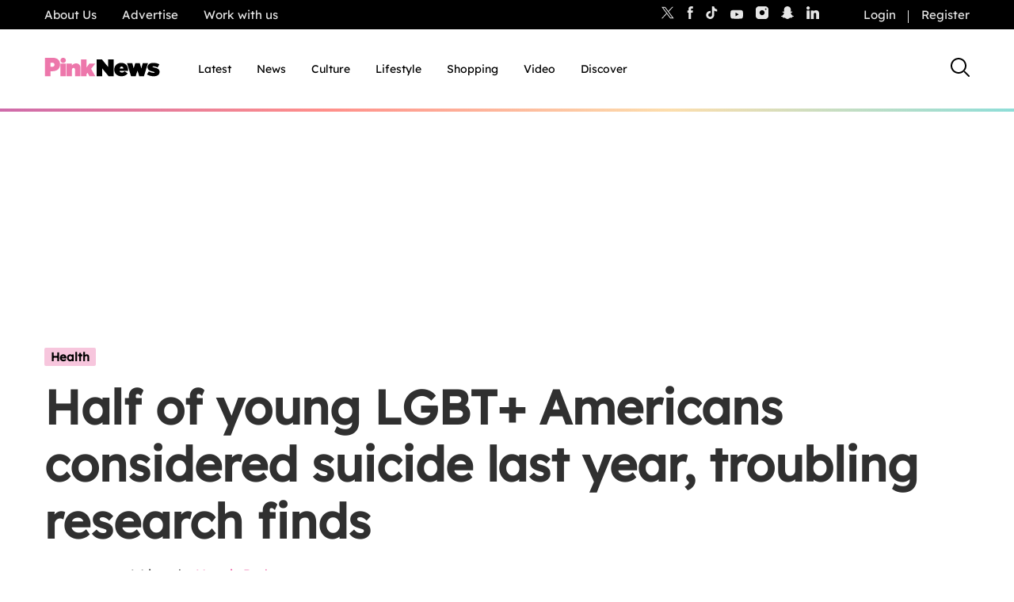

--- FILE ---
content_type: text/html; charset=UTF-8
request_url: https://www.thepinknews.com/2022/05/04/trevor-project-lgbt-youth-mental-health-usa-suicide-trans-bills/
body_size: 40301
content:
<!doctype html>
<html lang="en-US">
  <head>
    <meta name="theme-color" content="#111111">
    <meta charset="UTF-8">
    <meta name="viewport" content="width=device-width, initial-scale=1">

    <link rel="prefetch" href="https://cdn.tagdeliver.com/cipt/18911.js" as="script">
    <link rel="preload" href="https://launchpad.privacymanager.io/latest/launchpad.bundle.js" as="script" />
      <script type="668348666314c98410afa61c-text/javascript">"use strict";function _typeof(t){return(_typeof="function"==typeof Symbol&&"symbol"==typeof Symbol.iterator?function(t){return typeof t}:function(t){return t&&"function"==typeof Symbol&&t.constructor===Symbol&&t!==Symbol.prototype?"symbol":typeof t})(t)}!function(){var t=function(){var t,e,o=[],n=window,r=n;for(;r;){try{if(r.frames.__tcfapiLocator){t=r;break}}catch(t){}if(r===n.top)break;r=r.parent}t||(!function t(){var e=n.document,o=!!n.frames.__tcfapiLocator;if(!o)if(e.body){var r=e.createElement("iframe");r.style.cssText="display:none",r.name="__tcfapiLocator",e.body.appendChild(r)}else setTimeout(t,5);return!o}(),n.__tcfapi=function(){for(var t=arguments.length,n=new Array(t),r=0;r<t;r++)n[r]=arguments[r];if(!n.length)return o;"setGdprApplies"===n[0]?n.length>3&&2===parseInt(n[1],10)&&"boolean"==typeof n[3]&&(e=n[3],"function"==typeof n[2]&&n[2]("set",!0)):"ping"===n[0]?"function"==typeof n[2]&&n[2]({gdprApplies:e,cmpLoaded:!1,cmpStatus:"stub"}):o.push(n)},n.addEventListener("message",(function(t){var e="string"==typeof t.data,o={};if(e)try{o=JSON.parse(t.data)}catch(t){}else o=t.data;var n="object"===_typeof(o)&&null!==o?o.__tcfapiCall:null;n&&window.__tcfapi(n.command,n.version,(function(o,r){var a={__tcfapiReturn:{returnValue:o,success:r,callId:n.callId}};t&&t.source&&t.source.postMessage&&t.source.postMessage(e?JSON.stringify(a):a,"*")}),n.parameter)}),!1))};"undefined"!=typeof module?module.exports=t:t()}();</script>
      <script type="668348666314c98410afa61c-text/javascript">
          window.__gpp_addFrame=function(e){if(!window.frames[e])if(document.body){var t=document.createElement("iframe");t.style.cssText="display:none",t.name=e,document.body.appendChild(t)}else window.setTimeout(window.__gpp_addFrame,10,e)},window.__gpp_stub=function(){var e=arguments;if(__gpp.queue=__gpp.queue||[],__gpp.events=__gpp.events||[],!e.length||1==e.length&&"queue"==e[0])return __gpp.queue;if(1==e.length&&"events"==e[0])return __gpp.events;var t=e[0],p=e.length>1?e[1]:null,s=e.length>2?e[2]:null;if("ping"===t)p({gppVersion:"1.1",cmpStatus:"stub",cmpDisplayStatus:"hidden",signalStatus:"not ready",supportedAPIs:["2:tcfeuv2","5:tcfcav1","6:uspv1","7:usnat","8:usca","9:usva","10:usco","11:usut","12:usct"],cmpId:0,sectionList:[],applicableSections:[],gppString:"",parsedSections:{}},!0);else if("addEventListener"===t){"lastId"in __gpp||(__gpp.lastId=0),__gpp.lastId++;var n=__gpp.lastId;__gpp.events.push({id:n,callback:p,parameter:s}),p({eventName:"listenerRegistered",listenerId:n,data:!0,pingData:{gppVersion:"1.1",cmpStatus:"stub",cmpDisplayStatus:"hidden",signalStatus:"not ready",supportedAPIs:["2:tcfeuv2","5:tcfcav1","6:uspv1","7:usnat","8:usca","9:usva","10:usco","11:usut","12:usct"],cmpId:0,sectionList:[],applicableSections:[],gppString:"",parsedSections:{}}},!0)}else if("removeEventListener"===t){for(var a=!1,i=0;i<__gpp.events.length;i++)if(__gpp.events[i].id==s){__gpp.events.splice(i,1),a=!0;break}p({eventName:"listenerRemoved",listenerId:s,data:a,pingData:{gppVersion:"1.1",cmpStatus:"stub",cmpDisplayStatus:"hidden",signalStatus:"not ready",supportedAPIs:["2:tcfeuv2","5:tcfcav1","6:uspv1","7:usnat","8:usca","9:usva","10:usco","11:usut","12:usct"],cmpId:0,sectionList:[],applicableSections:[],gppString:"",parsedSections:{}}},!0)}else"hasSection"===t?p(!1,!0):"getSection"===t||"getField"===t?p(null,!0):__gpp.queue.push([].slice.apply(e))},window.__gpp_msghandler=function(e){var t="string"==typeof e.data;try{var p=t?JSON.parse(e.data):e.data}catch(e){p=null}if("object"==typeof p&&null!==p&&"__gppCall"in p){var s=p.__gppCall;window.__gpp(s.command,(function(p,n){var a={__gppReturn:{returnValue:p,success:n,callId:s.callId}};e.source.postMessage(t?JSON.stringify(a):a,"*")}),"parameter"in s?s.parameter:null,"version"in s?s.version:"1.1")}},"__gpp"in window&&"function"==typeof window.__gpp||(window.__gpp=window.__gpp_stub,window.addEventListener("message",window.__gpp_msghandler,!1),window.__gpp_addFrame("__gppLocator"));
      </script>
      <script type="668348666314c98410afa61c-text/javascript">
          window._sp_queue = [];
          window._sp_ = {
              config: {
                  accountId: 1911,
                  baseEndpoint: 'https://cdn.privacy-mgmt.com',
                  usnat: { },
                  gdpr: { },
                  events: { onMessageReady: function() {
                          console.log('[event] onMessageReady', arguments);
                      },
                      onMessageReceiveData: function() {
                          console.log('[event] onMessageReceiveData', arguments);
                      },
                      onSPReady: function() {
                          console.log('[event] onSPReady', arguments);
                      },
                      onError: function() {
                          console.log('[event] onError', arguments);
                      },
                      onMessageChoiceSelect: function() {
                          console.log('[event] onMessageChoiceSelect', arguments);
                      },
                      onConsentReady: function (message_type, uuid, string, info) {
                          console.log('[event] onConsentReady', arguments);
                          if((message_type == "usnat") && (info.applies)){
                              /* code to insert the usnat footer link */
                              document.getElementById("pmLink").style.visibility="visible";
                              document.getElementById("pmLink").innerHTML= "Manage Opt-in Status ";
                              document.getElementById("pmLink").onclick= function(){
                                  window._sp_.usnat.loadPrivacyManagerModal('1325957');
                              }
                          }
                          if((message_type == "gdpr") && (info.applies)){
                              /* code to insert the GDPR footer link */
                              document.getElementById("pmLink").style.visibility="visible";
                              document.getElementById("pmLink").innerHTML= "Manage consent";
                              document.getElementById("pmLink").onclick= function(){
                                  window._sp_.gdpr.loadPrivacyManagerModal('849355');
                              }
                          }
                      },
                      onPrivacyManagerAction: function() {
                          console.log('[event] onPrivacyManagerAction', arguments);
                      },
                      onPMCancel: function() {
                          console.log('[event] onPMCancel', arguments);
                      } }
              }
          }
      </script>
      <script src='https://cdn.privacy-mgmt.com/unified/wrapperMessagingWithoutDetection.js' async type="668348666314c98410afa61c-text/javascript"></script>
            <script type="668348666314c98410afa61c-text/javascript">
            window.wpAdTargeting = {
                wp_post_id: 557172,
                wp_post_type: 'post',
                wp_post_category: ["Americas","Health","News","US"],
                wp_post_tags: null,
                limit_ads: null            };
        </script>
      
    
    <script src="https://cdn.tagdeliver.com/cipt/18911.js" type="668348666314c98410afa61c-text/javascript"></script>

    <link rel="apple-touch-icon-precomposed" sizes="57x57" href="https://www.thepinknews.com/wp-content/themes/pinknews/.src/images/favicons/apple-touch-icon-57x57.png" />
    <link rel="apple-touch-icon-precomposed" sizes="114x114" href="https://www.thepinknews.com/wp-content/themes/pinknews/.src/images/favicons/apple-touch-icon-114x114.png" />
    <link rel="apple-touch-icon-precomposed" sizes="72x72" href="https://www.thepinknews.com/wp-content/themes/pinknews/.src/images/favicons/apple-touch-icon-72x72.png" />
    <link rel="apple-touch-icon-precomposed" sizes="144x144" href="https://www.thepinknews.com/wp-content/themes/pinknews/.src/images/favicons/apple-touch-icon-144x144.png" />
    <link rel="apple-touch-icon-precomposed" sizes="60x60" href="https://www.thepinknews.com/wp-content/themes/pinknews/.src/images/favicons/apple-touch-icon-60x60.png" />
    <link rel="apple-touch-icon-precomposed" sizes="120x120" href="https://www.thepinknews.com/wp-content/themes/pinknews/.src/images/favicons/apple-touch-icon-120x120.png" />
    <link rel="apple-touch-icon-precomposed" sizes="76x76" href="https://www.thepinknews.com/wp-content/themes/pinknews/.src/images/favicons/apple-touch-icon-76x76.png" />
    <link rel="apple-touch-icon-precomposed" sizes="152x152" href="https://www.thepinknews.com/wp-content/themes/pinknews/.src/images/favicons/apple-touch-icon-152x152.png" />
    <link rel="icon" type="image/png" href="https://www.thepinknews.com/wp-content/themes/pinknews/.src/images/favicons/favicon-196x196.png" sizes="196x196" />
    <link rel="icon" type="image/png" href="https://www.thepinknews.com/wp-content/themes/pinknews/.src/images/favicons/favicon-96x96.png" sizes="96x96" />
    <link rel="icon" type="image/png" href="https://www.thepinknews.com/wp-content/themes/pinknews/.src/images/favicons/favicon-32x32.png" sizes="32x32" />
    <link rel="icon" type="image/png" href="https://www.thepinknews.com/wp-content/themes/pinknews/.src/images/favicons/favicon-16x16.png" sizes="16x16" />
    <link rel="icon" type="image/png" href="https://www.thepinknews.com/wp-content/themes/pinknews/.src/images/favicons/favicon-128.png" sizes="128x128" />
    <meta name="application-name" content="PinkNews Gay news, reviews and comment from the world&'s most read lesbian, gay, bisexual and trans news service"/>
    <meta name="msapplication-TileColor" content="#FFFFFF" />
    <meta name="msapplication-TileImage" content="https://www.thepinknews.com/wp-content/themes/pinknews/.src/images/favicons/mstile-144x144.png" />
    <meta name="msapplication-square70x70logo" content="https://www.thepinknews.com/wp-content/themes/pinknews/.src/images/favicons/mstile-70x70.png" />
    <meta name="msapplication-square150x150logo" content="https://www.thepinknews.com/wp-content/themes/pinknews/.src/images/favicons/mstile-150x150.png" />
    <meta name="msapplication-wide310x150logo" content="https://www.thepinknews.com/wp-content/themes/pinknews/.src/images/favicons/mstile-310x150.png" />
    <meta name="msapplication-square310x310logo" content="https://www.thepinknews.com/wp-content/themes/pinknews/.src/images/favicons/mstile-310x310.png" />
    <script type="668348666314c98410afa61c-text/javascript">(function(w,d,s,l,i){w[l]=w[l]||[];w[l].push({'gtm.start':new Date().getTime(),event:'gtm.js'});var f=d.getElementsByTagName(s)[0],j=d.createElement(s),dl=l!='dataLayer'?'&l='+l:'';j.async=true;j.src='https://www.googletagmanager.com/gtm.js?id='+i+dl;f.parentNode.insertBefore(j,f);})(window,document,'script','dataLayer','GTM-MJ6JMN');</script>
    <script async defer data-cfasync="false" src="https://launchpad-wrapper.privacymanager.io/f4668cb3-4182-432d-b942-dd054ddea318/launchpad-liveramp.js"></script>
    <script async="" src="//cdn.taboola.com/libtrc/pinknews/loader.js" id="tb_loader_script" type="668348666314c98410afa61c-text/javascript"></script>

    
        <meta name='robots' content='index, follow, max-image-preview:large, max-snippet:-1, max-video-preview:-1' />

	<!-- This site is optimized with the Yoast SEO Premium plugin v26.3 (Yoast SEO v26.3) - https://yoast.com/wordpress/plugins/seo/ -->
	<title>Half of young LGBT people considered suicide, US research finds</title>
	<meta name="description" content="Almost half of LGBT+ youth in the US seriously considered attempting suicide in the past year, according to research. " />
	<link rel="canonical" href="https://www.thepinknews.com/2022/05/04/trevor-project-lgbt-youth-mental-health-usa-suicide-trans-bills/" />
	<meta property="og:locale" content="en_US" />
	<meta property="og:type" content="article" />
	<meta property="og:title" content="Half of LGBT+ youth considered suicide last year, troubling US research finds" />
	<meta property="og:description" content="Almost half of LGBT+ youth in the US seriously considered attempting suicide in the past year, according to research. " />
	<meta property="og:url" content="https://www.thepinknews.com/2022/05/04/trevor-project-lgbt-youth-mental-health-usa-suicide-trans-bills/" />
	<meta property="og:site_name" content="PinkNews | Latest lesbian, gay, bi and trans news | LGBTQ+ news" />
	<meta property="article:publisher" content="https://www.facebook.com/PinkNews" />
	<meta property="article:published_time" content="2022-05-04T13:05:31+00:00" />
	<meta property="og:image" content="https://www.thepinknews.com/wp-content/uploads/2022/05/GettyImages-1385207801-1.jpg" />
	<meta property="og:image:width" content="1000" />
	<meta property="og:image:height" content="600" />
	<meta property="og:image:type" content="image/jpeg" />
	<meta name="author" content="Maggie Baska" />
	<meta name="twitter:card" content="summary_large_image" />
	<meta name="twitter:creator" content="@MaggieBaska" />
	<meta name="twitter:site" content="@PinkNews" />
	<script type="application/ld+json" class="yoast-schema-graph">{"@context":"https://schema.org","@graph":[{"@type":"Article","@id":"https://www.thepinknews.com/2022/05/04/trevor-project-lgbt-youth-mental-health-usa-suicide-trans-bills/#article","isPartOf":{"@id":"https://www.thepinknews.com/2022/05/04/trevor-project-lgbt-youth-mental-health-usa-suicide-trans-bills/"},"author":{"name":"Maggie Baska","@id":"https://www.thepinknews.com/#/schema/person/5e443e727e76543a532cfedce0359434"},"headline":"Half of young LGBT+ Americans considered suicide last year, troubling research finds","datePublished":"2022-05-04T13:05:31+00:00","mainEntityOfPage":{"@id":"https://www.thepinknews.com/2022/05/04/trevor-project-lgbt-youth-mental-health-usa-suicide-trans-bills/"},"wordCount":760,"publisher":{"@id":"https://www.thepinknews.com/#organization"},"image":{"@id":"https://www.thepinknews.com/2022/05/04/trevor-project-lgbt-youth-mental-health-usa-suicide-trans-bills/#primaryimage"},"thumbnailUrl":"https://www.thepinknews.com/wp-content/uploads/2022/05/GettyImages-1385207801-1.jpg","articleSection":["Americas","Health","News","US"],"inLanguage":"en-US","copyrightYear":"2022","copyrightHolder":{"@id":"https://www.thepinknews.com/#organization"}},{"@type":"WebPage","@id":"https://www.thepinknews.com/2022/05/04/trevor-project-lgbt-youth-mental-health-usa-suicide-trans-bills/","url":"https://www.thepinknews.com/2022/05/04/trevor-project-lgbt-youth-mental-health-usa-suicide-trans-bills/","name":"Half of young LGBT people considered suicide, US research finds","isPartOf":{"@id":"https://www.thepinknews.com/#website"},"primaryImageOfPage":{"@id":"https://www.thepinknews.com/2022/05/04/trevor-project-lgbt-youth-mental-health-usa-suicide-trans-bills/#primaryimage"},"image":{"@id":"https://www.thepinknews.com/2022/05/04/trevor-project-lgbt-youth-mental-health-usa-suicide-trans-bills/#primaryimage"},"thumbnailUrl":"https://www.thepinknews.com/wp-content/uploads/2022/05/GettyImages-1385207801-1.jpg","datePublished":"2022-05-04T13:05:31+00:00","description":"Almost half of LGBT+ youth in the US seriously considered attempting suicide in the past year, according to research. ","breadcrumb":{"@id":"https://www.thepinknews.com/2022/05/04/trevor-project-lgbt-youth-mental-health-usa-suicide-trans-bills/#breadcrumb"},"inLanguage":"en-US","potentialAction":[{"@type":"ReadAction","target":["https://www.thepinknews.com/2022/05/04/trevor-project-lgbt-youth-mental-health-usa-suicide-trans-bills/"]}]},{"@type":"ImageObject","inLanguage":"en-US","@id":"https://www.thepinknews.com/2022/05/04/trevor-project-lgbt-youth-mental-health-usa-suicide-trans-bills/#primaryimage","url":"https://www.thepinknews.com/wp-content/uploads/2022/05/GettyImages-1385207801-1.jpg","contentUrl":"https://www.thepinknews.com/wp-content/uploads/2022/05/GettyImages-1385207801-1.jpg","width":1000,"height":600,"caption":"A growing number of LGBT+ youth in the US said their mental health has worsened in the last year, according to research. (Michael Siluk/UCG/Universal Images Group via Getty)"},{"@type":"BreadcrumbList","@id":"https://www.thepinknews.com/2022/05/04/trevor-project-lgbt-youth-mental-health-usa-suicide-trans-bills/#breadcrumb","itemListElement":[{"@type":"ListItem","position":1,"name":"Home","item":"https://www.thepinknews.com/"},{"@type":"ListItem","position":2,"name":"Half of young LGBT+ Americans considered suicide last year, troubling research finds"}]},{"@type":"WebSite","@id":"https://www.thepinknews.com/#website","url":"https://www.thepinknews.com/","name":"PinkNews | Latest lesbian, gay, bi and trans news | LGBTQ+ news","description":"PinkNews covers politics, entertainment, religion and community news for the gay, lesbian, bisexual and transgender community in the UK and worldwide.","publisher":{"@id":"https://www.thepinknews.com/#organization"},"alternateName":"PinkNews | LGBTQ+ News","potentialAction":[{"@type":"SearchAction","target":{"@type":"EntryPoint","urlTemplate":"https://www.thepinknews.com/?s={search_term_string}"},"query-input":{"@type":"PropertyValueSpecification","valueRequired":true,"valueName":"search_term_string"}}],"inLanguage":"en-US"},{"@type":"Organization","@id":"https://www.thepinknews.com/#organization","name":"PinkNews","url":"https://www.thepinknews.com/","logo":{"@type":"ImageObject","inLanguage":"en-US","@id":"https://www.thepinknews.com/#/schema/logo/image/","url":"https://www.thepinknews.com/wp-content/uploads/2019/05/pink-news-logo.png","contentUrl":"https://www.thepinknews.com/wp-content/uploads/2019/05/pink-news-logo.png","width":272,"height":48,"caption":"PinkNews"},"image":{"@id":"https://www.thepinknews.com/#/schema/logo/image/"},"sameAs":["https://www.facebook.com/PinkNews","https://x.com/PinkNews","https://www.instagram.com/pinknews","https://www.tiktok.com/@pinknews","https://story.snapchat.com/p/bb368e8e-7d31-4373-b114-9a2f6991a04d/1575829652113408"]},{"@type":"Person","@id":"https://www.thepinknews.com/#/schema/person/5e443e727e76543a532cfedce0359434","name":"Maggie Baska","image":{"@type":"ImageObject","inLanguage":"en-US","@id":"https://www.thepinknews.com/#/schema/person/image/","url":"https://secure.gravatar.com/avatar/fb170e82a85a531a8020ef50419e21cfeb5a76c6d1dc041d0556e4ca3b3a764f?s=96&d=mm&r=g","contentUrl":"https://secure.gravatar.com/avatar/fb170e82a85a531a8020ef50419e21cfeb5a76c6d1dc041d0556e4ca3b3a764f?s=96&d=mm&r=g","caption":"Maggie Baska"},"sameAs":["https://x.com/@MaggieBaska","https://twitter.com/MaggieBaska"],"url":"https://www.thepinknews.com/author/maggie-baska/"}]}</script>
	<!-- / Yoast SEO Premium plugin. -->


<link rel='dns-prefetch' href='//proxy.beyondwords.io' />
<link rel='dns-prefetch' href='//cdn.parsely.com' />
<link rel='dns-prefetch' href='//kit.fontawesome.com' />
<link rel='dns-prefetch' href='//widgets.jobbio.com' />
<link rel='dns-prefetch' href='//cdn.taboola.com' />
<link rel='dns-prefetch' href='//player.target-video.com' />
<link rel='dns-prefetch' href='//stats.wp.com' />
<style id='wp-img-auto-sizes-contain-inline-css'>
img:is([sizes=auto i],[sizes^="auto," i]){contain-intrinsic-size:3000px 1500px}
/*# sourceURL=wp-img-auto-sizes-contain-inline-css */
</style>
<link rel='stylesheet' id='all-css-2' href='https://www.thepinknews.com/wp-includes/css/dist/block-library/style.min.css?m=1765909332g' type='text/css' media='all' />
<style id='wp-block-library-inline-css'>
/*wp_block_styles_on_demand_placeholder:696236d7d3b9b*/
/*# sourceURL=wp-block-library-inline-css */
</style>
<style id='classic-theme-styles-inline-css'>
/*! This file is auto-generated */
.wp-block-button__link{color:#fff;background-color:#32373c;border-radius:9999px;box-shadow:none;text-decoration:none;padding:calc(.667em + 2px) calc(1.333em + 2px);font-size:1.125em}.wp-block-file__button{background:#32373c;color:#fff;text-decoration:none}
/*# sourceURL=/wp-includes/css/classic-themes.min.css */
</style>
<link rel='stylesheet' id='all-css-4' href='https://www.thepinknews.com/_static/??-eJx9jtEKwjAMRX/ILojO+iJ+y+xCG2xjaVLK/t5uIgqCDzdPJ+deaNm4ByuyQo7VEwtk4jtjE7OeiKpYTKPZY0fqLZIDJ/8o86KGTu3gy68BE34eQXSJ+EOlat5DBKfiAmCcRMnlgr12JtGtP5APsUeJvdlUMiTi1XdNl7092dEejuP5CefNVac=' type='text/css' media='all' />
<script type="668348666314c98410afa61c-text/javascript" id="sso_integration-js-extra">
/* <![CDATA[ */
var ssoUserInfo = {"userLoggedIn":"","userId":null,"homeUrl":"https://www.thepinknews.com","ajax_url":"https://www.thepinknews.com/wp-admin/admin-ajax.php","logout_nonce":"d69e4208b9","postId":"557172","userRole":""};
//# sourceURL=sso_integration-js-extra
/* ]]> */
</script>
<script type="668348666314c98410afa61c-text/javascript" id="pinknews-newsletter-widget-js-extra">
/* <![CDATA[ */
var wp_ajax = {"ajax_url":"https://www.thepinknews.com/wp-admin/admin-ajax.php","requestNonce":"f17c83834b"};
//# sourceURL=pinknews-newsletter-widget-js-extra
/* ]]> */
</script>
<script type="668348666314c98410afa61c-text/javascript" src="https://www.thepinknews.com/_static/??-eJyFzk0OAiEMBeALyVQzUTML41mUabAIBaGEzO0Ff6Ib46Zd9OvLgxqVDizIAnJBjxki8ZWxZrAZcg6K2tWkk1DgweYVtA9i7cqMD2JvBdPyWoOn/0h56nn4jd8doiuG+FNC9eFQBJOqNBtspJwd6Z76G6knaulHf9jsd9tpPY3jaO/NOVnt"></script><script type="668348666314c98410afa61c-text/javascript" src="https://kit.fontawesome.com/a27dd6c46b.js" id="font-awesome-kit-js"></script>
<script type="668348666314c98410afa61c-text/javascript" src="//cdn.taboola.com/webpush/publishers/1725771/taboola-push-sdk.js" id="pn-taboola-push-js" async="async" data-wp-strategy="async"></script>
<script type="668348666314c98410afa61c-text/javascript" src="//player.target-video.com/player/build/targetvideo.min.js" id="pn-target-video-js-js"></script>
	<style>img#wpstats{display:none}</style>
		<script type="application/ld+json" class="wp-parsely-metadata">{"@context":"https:\/\/schema.org","@type":"NewsArticle","headline":"Half of young LGBT+ Americans considered suicide last year, troubling research finds","url":"https:\/\/www.thepinknews.com\/2022\/05\/04\/trevor-project-lgbt-youth-mental-health-usa-suicide-trans-bills\/","mainEntityOfPage":{"@type":"WebPage","@id":"https:\/\/www.thepinknews.com\/2022\/05\/04\/trevor-project-lgbt-youth-mental-health-usa-suicide-trans-bills\/"},"thumbnailUrl":"https:\/\/www.thepinknews.com\/wp-content\/uploads\/2022\/05\/GettyImages-1385207801-1.jpg?w=150","image":{"@type":"ImageObject","url":"https:\/\/www.thepinknews.com\/wp-content\/uploads\/2022\/05\/GettyImages-1385207801-1.jpg"},"articleSection":"News","author":[{"@type":"Person","name":"Maggie Baska"}],"creator":["Maggie Baska"],"publisher":{"@type":"Organization","name":"PinkNews | Latest lesbian, gay, bi and trans news | LGBTQ+ news","logo":"https:\/\/s31242.pcdn.co\/wp-content\/uploads\/2019\/05\/pink-news-logo.png"},"keywords":[],"dateCreated":"2022-05-04T13:05:31Z","datePublished":"2022-05-04T13:05:31Z","dateModified":"2022-05-04T13:05:31Z"}</script><script type="668348666314c98410afa61c-text/javascript">
			document.addEventListener( "DOMContentLoaded", function() {
				var div, i,
					youtubePlayers = document.getElementsByClassName( "video-seo-youtube-player" );
				for ( i = 0; i < youtubePlayers.length; i++ ) {
					div = document.createElement( "div" );
					div.className = "video-seo-youtube-embed-loader";
					div.setAttribute( "data-id", youtubePlayers[ i ].dataset.id );
					div.setAttribute( "tabindex", "0" );
					div.setAttribute( "role", "button" );
					div.setAttribute(
						"aria-label", "Load YouTube video"
					);
					div.innerHTML = videoSEOGenerateYouTubeThumbnail( youtubePlayers[ i ].dataset.id );
					div.addEventListener( "click", videoSEOGenerateYouTubeIframe );
					div.addEventListener( "keydown", videoSEOYouTubeThumbnailHandleKeydown );
					div.addEventListener( "keyup", videoSEOYouTubeThumbnailHandleKeyup );
					youtubePlayers[ i ].appendChild( div );
				}
			} );

			function videoSEOGenerateYouTubeThumbnail( id ) {
				var thumbnail = '<picture class="video-seo-youtube-picture">\n' +
					'<source class="video-seo-source-to-maybe-replace" media="(min-width: 801px)" srcset="https://i.ytimg.com/vi/' + id + '/maxresdefault.jpg" >\n' +
					'<source class="video-seo-source-hq" media="(max-width: 800px)" srcset="https://i.ytimg.com/vi/' + id + '/hqdefault.jpg">\n' +
					'<img onload="videoSEOMaybeReplaceMaxResSourceWithHqSource( event );" src="https://i.ytimg.com/vi/' + id + '/hqdefault.jpg" width="480" height="360" loading="eager" alt="">\n' +
					'</picture>\n',
					play = '<div class="video-seo-youtube-player-play"></div>';
				return thumbnail.replace( "ID", id ) + play;
			}

			function videoSEOMaybeReplaceMaxResSourceWithHqSource( event ) {
				var sourceMaxRes,
					sourceHighQuality,
					loadedThumbnail = event.target,
					parent = loadedThumbnail.parentNode;

				if ( loadedThumbnail.naturalWidth < 150 ) {
					sourceMaxRes = parent.querySelector(".video-seo-source-to-maybe-replace");
					sourceHighQuality = parent.querySelector(".video-seo-source-hq");
					sourceMaxRes.srcset = sourceHighQuality.srcset;
					parent.className = "video-seo-youtube-picture video-seo-youtube-picture-replaced-srcset";
				}
			}

			function videoSEOYouTubeThumbnailHandleKeydown( event ) {
				if ( event.keyCode !== 13 && event.keyCode !== 32 ) {
					return;
				}

				if ( event.keyCode === 13 ) {
					videoSEOGenerateYouTubeIframe( event );
				}

				if ( event.keyCode === 32 ) {
					event.preventDefault();
				}
			}

			function videoSEOYouTubeThumbnailHandleKeyup( event ) {
				if ( event.keyCode !== 32 ) {
					return;
				}

				videoSEOGenerateYouTubeIframe( event );
			}

			function videoSEOGenerateYouTubeIframe( event ) {
				var el = ( event.type === "click" ) ? this : event.target,
					iframe = document.createElement( "iframe" );

				iframe.setAttribute( "src", "https://www.youtube.com/embed/" + el.dataset.id + "?autoplay=1&enablejsapi=1&origin=https%3A%2F%2Fwww.thepinknews.com" );
				iframe.setAttribute( "frameborder", "0" );
				iframe.setAttribute( "allowfullscreen", "1" );
				iframe.setAttribute( "allow", "accelerometer; autoplay; clipboard-write; encrypted-media; gyroscope; picture-in-picture" );
				el.parentNode.replaceChild( iframe, el );
			}
		</script><script data-cfaasync="false" async src="https://launcher.spot.im/spot/sp_ItmfbYvc" type="668348666314c98410afa61c-text/javascript"></script>	<meta name="p:domain_verify" content="16479c0d9b38b39ac9b32da9ad495072"/>
	<script type="668348666314c98410afa61c-text/javascript">
		var onloadCallback = function() {
			grecaptcha.render('recaptcha_field', {
				'sitekey': '6LfH7ZooAAAAAFR6XLX7TfEG7AyfKB6BGfaogPjf'
			});
		};
	</script>
	<link rel="icon" href="https://www.thepinknews.com/wp-content/uploads/2022/11/favicon.png?w=32" sizes="32x32" />
<link rel="icon" href="https://www.thepinknews.com/wp-content/uploads/2022/11/favicon.png?w=128" sizes="192x192" />
<link rel="apple-touch-icon" href="https://www.thepinknews.com/wp-content/uploads/2022/11/favicon.png?w=128" />
<meta name="msapplication-TileImage" content="https://www.thepinknews.com/wp-content/uploads/2022/11/favicon.png?w=128" />
		<style type="text/css" id="wp-custom-css">
			.article__content-sponsored:nth-of-type(2) .most-popular-container {
	left: auto !important;
	right: auto !important;
	margin: auto !important;
}

.article__content-most-popular .is-layout-constrained {
	left: auto !important;
	right: auto !important;
	margin: auto !important;
}


.bottom-advertising-padding{
	padding-bottom: 30px;
}

.pn-policy-table p{
	margin-bottom: 0 !important;
}
.page__content{
	background: #ffffffff;
}
.pn-policy-table-heading{
	font-size: 15px;
}
.pn-policy-list-main{
	padding-left: 56px
}
.pn-policy-table-line{
	border-top: solid 2px;
	width: 80% !important;
}
.pn-terms-list-body-indent{
	padding-left: 56px;
}
.pn-terms-list-body-indent p .pn-terms-heading .pn-terms-list-heading .pn-policy-list-heading {
		margin-bottom: 24px;
}
.pn-policy-list-list{
	margin-bottom: 24px;
}
.pn-policy-list-list ol{
	padding-left: 28px;
	margin-top: 24px;
}
.pn-policy-paragraph-group-2{
	padding-bottom: 24px;
}
.pn-terms-list-body{
	padding-left: 28px;
}
.pn-policy-list-body{
		padding-left: 28px;
}
@media screen and (max-width: 768px) {
    .pn-terms-padding .pn-policy-padding{ 
        padding: 4%;
				padding-top: 0;
	padding-bottom: 0;
    }
}
/* Extra small devices (phones, 600px and down) */
@media screen and (max-width: 600px) {
		.pn-policy-table-list{
	height: 324px;
			display: table-cell;
	vertical-align: middle;
}
	.pn-policy-table-spacer{
height: 150px;
width: auto;}
}
/* Small devices (portrait tablets and large phones, 600px and up) */
@media screen and (min-width: 600px) {	
	.pn-policy-table-list{
	height: 324px;
			display: table-cell;
	vertical-align: middle;
}
	.pn-policy-table-spacer{
height: 150px;
width: auto;}
.pn-policy-table-spacer-category-1 p{
padding-top: 170px;
	padding-bottom: 170px;
	
}
.pn-policy-table-spacer-category-2{
height: 50px}
.pn-policy-table-spacer-category-3{
height: 110px}
.pn-policy-table-spacer-category-4{
height: 100px;
}
	
	.pn-policy-table-content-align-category-2{
  height: 172px;
    display: flex;
  justify-content: center;
  align-items: center;
	
}
	
.pn-policy-table-content-align-category-3{
	height: 292px;
    display: flex;
  justify-content: center;
  align-items: center;
}
.pn-policy-table-content-align-category-4{
	  height: 272px;
    display: flex;
  justify-content: center;
  align-items: center;
	
}
	
.pn-policy-table-text{
	height: 412px;
	padding: 0;
	margin: 0;
	    display: flex;
  justify-content: center;
  align-items: center;
}
}
/* Medium devices (landscape tablets, 768px and up) */
@media screen and (min-width: 768px) {	
	.pn-policy-table-list{
	height: 324px;
			display: table-cell;
	vertical-align: middle;
}
	.pn-policy-table-spacer{
height: 150px;
width: auto;}
	
	.pn-policy-table-2-content{
	padding: 0 auto;
	margin-top: 24px;
		margin-bottom: 24px;
}
	
	.pn-terms-padding .pn-policy-padding{
	padding: 15%;
	padding-top: 0;
	padding-bottom: 0;
}
}
/* Large devices (laptops/desktops, 992px and up) */
@media screen and (min-width: 992px) {
	.pn-policy-table-list{
			display: table-cell;
	vertical-align: middle;
}
	
	.pn-policy-table-spacer{
height: 125px;
width: auto;}
.pn-policy-table-list{
	height: 274px;
}
.pn-policy-table-list{
	display: table-cell;
	vertical-align: middle;
}
.pn-policy-table-spacer-category-1 p{
padding-top: 140px;
	padding-bottom: 140px;
	
}
.pn-policy-table-spacer-category-2{
height: 40px}
.pn-policy-table-spacer-category-3{
height: 80px}
.pn-policy-table-spacer-category-4{
height: 80px;
}
.pn-policy-table-text{
	height: 352px;
	    display: flex;
  justify-content: center;
  align-items: center;
}
.pn-policy-table-2-content{
	padding: 0 auto;
	margin-top: 24px;
	margin-bottom: 24px;
}
.pn-policy-table-content-align-category-2{
  height: 152px;
    display: flex;
  justify-content: center;
  align-items: center;
	
}
.pn-policy-table-content-align-category-3{
	height: 232px;
    display: flex;
  justify-content: center;
  align-items: center;
}
.pn-policy-table-content-align-category-4{
	  height: 232px;
    display: flex;
  justify-content: center;
  align-items: center;
	
}
}

main {
	background: white;
}

.article__content {
	display: block!important;
}

div[data-spotim-module="pitc"] {
    display: none;
}

#PinkNews_Site_Passback_Multisize_Unit,
#Mobile_Web_Adhesion_Bottom {
	display: flex;
	justify-content: center;
}

.pn-trans-gradient {
	left: auto;
	right: auto;
	margin-left:0;
	margin-right: 0;
	width: 100%;
}

.video-player {
	max-width: 777px;
}

.pagicle-widget__container {
	border-bottom: 0 !important;
}		</style>
		
  </head>
  <body class="wp-singular post-template-default single single-post postid-557172 single-format-standard wp-theme-pinknews trevor-project-lgbt-youth-mental-health-usa-suicide-trans-bills" data-country="us" data-device="desktop" data-post-id="557172" >

  
<!-- Google Tag Manager (noscript) -->
<noscript><iframe src="https://www.googletagmanager.com/ns.html?id=GTM-MJ6JMN"
height="0" width="0" style="display:none;visibility:hidden"></iframe></noscript>
<!-- End Google Tag Manager (noscript) -->

    <!-- Begin comScore Tag -->
<script type="668348666314c98410afa61c-text/javascript">
	var _comscore = _comscore || [];
	_comscore.push({ c1: "2", c2: "18667741" });
	(function() {
		var s = document.createElement("script"), el = document.getElementsByTagName("script")[0]; s.async = true;
		s.src = "https://sb.scorecardresearch.com/cs/18667741/beacon.js";
		el.parentNode.insertBefore(s, el);
	})();
</script>
<noscript>
	<img src="https://sb.scorecardresearch.com/p?c1=2&amp;c2=18667741&amp;cv=3.6.0&amp;cj=1">
</noscript>
<!-- End comScore Tag -->
<header class="header">
		<div class="header__top-bar">
	<div class="header__top-bar--wrapper" data-header-top>
		<div class="header__top-bar--nav" data-top-menu>
			<ul id="menu-top-menu" class="header__top-bar--nav_list"><li  class='no-js am-list-item am-outbound menu-item menu-item-type-custom menu-item-object-custom'><a class='am-link' href='https://careers.thepinknews.com/'>About Us</a></li><li  class='no-js am-list-item menu-item menu-item-type-post_type menu-item-object-page'><a class='am-link' href='https://www.thepinknews.com/advertise/'>Advertise</a></li><li  class='no-js am-list-item am-outbound menu-item menu-item-type-custom menu-item-object-custom'><a class='am-link' href='https://careers.thepinknews.com'>Work with us</a></li></ul>		</div>
		<div class="header__top-bar--social" data-social>
			<ul class="header__top-bar--social_list">
				<li class="header__top-bar--social_list--twitter"><a target="_blank" href="https://twitter.com/PinkNews/"><svg width="16" height="16" viewBox="0 0 24 24" fill="none" xmlns="http://www.w3.org/2000/svg">
<path d="M0.0571192 1L9.10231 13.0494L0 22.8461H2.04856L10.0176 14.2689L16.4564 22.8461H23.4278L13.8736 10.1189L22.346 1H20.2974L12.9583 8.89937L7.02847 1H0.0571192ZM3.06969 2.50338H6.27234L20.4147 21.3425H17.2121L3.06969 2.50338Z" fill="#e6e6e6"/>
</svg>
</a></li>
				<li class="header__top-bar--social_list--facebook"><a target="_blank" href="https://en-gb.facebook.com/pinknews/"><svg width="8" height="16" viewBox="0 0 8 16" fill="none" xmlns="http://www.w3.org/2000/svg">
<path d="M7.46965 8.00387H5.3389V16H2.1699V8.00387H0.666748V5.18354H2.1699V3.35496C2.1699 2.04552 2.76651 0 5.36215 0H7.6866V2.75061H5.982C5.70307 2.75061 5.31566 2.89782 5.31566 3.52542V5.18354H7.72534L7.46965 8.00387Z" fill="#E6E6E6"/>
</svg>
</a></li>
				<li class="header__top-bar--social_list--tiktok"><a target="_blank" href="https://www.tiktok.com/@pinknews"><svg width="15" height="16" viewBox="0 0 15 16" fill="none" xmlns="http://www.w3.org/2000/svg">
<path d="M10.4986 0C10.5141 0.434738 10.5898 0.865229 10.7234 1.27922C10.8795 1.7275 11.1258 2.13903 11.4472 2.48839C11.7685 2.83775 12.1581 3.11753 12.5918 3.31046C13.1401 3.56701 13.7268 3.732 14.3285 3.79889V6.55115C12.955 6.53889 11.6173 6.11192 10.4908 5.3262V5.42698C10.4908 7.30834 10.4908 9.19745 10.4908 11.0943C10.4881 11.773 10.3205 12.4408 10.0024 13.0403C9.66866 13.7317 9.18982 14.3431 8.59847 14.8328C8.00712 15.3224 7.31717 15.6789 6.57562 15.8778C5.91358 16.0407 5.22192 16.0407 4.55988 15.8778C3.42345 15.6541 2.38839 15.0728 1.60605 14.2187C0.928192 13.51 0.496043 12.6022 0.373349 11.6293C0.287436 10.9429 0.339904 10.2462 0.527655 9.58042C0.715406 8.91464 1.03463 8.29322 1.4665 7.75283C1.98654 7.06125 2.68444 6.52368 3.48586 6.19738C4.28727 5.87108 5.16219 5.76827 6.01741 5.89991H6.08719V8.69093L5.84685 8.6289C5.40484 8.52254 4.94036 8.56078 4.5217 8.73801C4.10304 8.91524 3.75229 9.22212 3.521 9.61351C3.28663 9.94974 3.14527 10.3419 3.11124 10.7504C3.0772 11.1588 3.1517 11.569 3.32718 11.9394C3.46571 12.2571 3.6791 12.5366 3.94911 12.754C4.21913 12.9713 4.53774 13.1201 4.87775 13.1876C5.23571 13.2804 5.61119 13.2822 5.97002 13.1928C6.32885 13.1034 6.65963 12.9257 6.93225 12.6759C7.30528 12.3947 7.57727 12.0003 7.70753 11.5517C7.73868 11.4328 7.75431 11.3103 7.75405 11.1873C7.75405 7.50733 7.75405 3.82215 7.75405 0.131798V0H10.4986Z" fill="#E6E6E6"/>
</svg>
</a></li>
				<li class="header__top-bar--social_list--youtube"><a target="_blank" href="https://www.youtube.com/channel/UCQLRK5wiWGmzp4dnFt0arwA/"><svg width="16" height="12" viewBox="0 0 16 12" fill="none" xmlns="http://www.w3.org/2000/svg">
<path d="M6.40708 8.54666V3.81999L10.5737 6.17999L6.40708 8.54666ZM15.6737 2.39332C15.5788 2.0594 15.3985 1.75595 15.1507 1.51282C14.9029 1.26969 14.5961 1.09525 14.2604 1.00666C13.0071 0.666656 8.00041 0.666656 8.00041 0.666656C8.00041 0.666656 2.99374 0.666656 1.74041 0.993323C1.40439 1.0841 1.09788 1.261 0.851174 1.50654C0.604471 1.75207 0.426117 2.05774 0.333743 2.39332C0.104046 3.64229 -0.00755724 4.9101 0.000409715 6.17999C-0.00767583 7.44988 0.103929 8.71771 0.333743 9.96666C0.428127 10.2998 0.607374 10.6027 0.853946 10.8458C1.10052 11.0888 1.40597 11.2637 1.74041 11.3533C3.00708 11.6933 8.00041 11.6933 8.00041 11.6933C8.00041 11.6933 13.0071 11.6933 14.2604 11.3667C14.5977 11.2769 14.9055 11.1004 15.1535 10.8548C15.4014 10.6092 15.5808 10.303 15.6737 9.96666C15.8979 8.72153 16.0072 7.45845 16.0004 6.19332C16.0154 4.91904 15.906 3.64634 15.6737 2.39332V2.39332Z" fill="#E6E6E6"/>
</svg>
</a></li>
				<li class="header__top-bar--social_list--instagram"><a target="_blank" href="https://www.instagram.com/pinknews/?hl=en/"><svg width="16" height="16" viewBox="0 0 16 16" fill="none" xmlns="http://www.w3.org/2000/svg">
<path d="M13.4824 3.44157C13.4943 3.56445 13.4804 3.68846 13.4415 3.80565C13.4026 3.92283 13.3396 4.03059 13.2566 4.122C13.1735 4.21341 13.0722 4.28646 12.9592 4.33645C12.8462 4.38644 12.724 4.41226 12.6004 4.41226C12.4768 4.41226 12.3546 4.38644 12.2416 4.33645C12.1286 4.28646 12.0273 4.21341 11.9443 4.122C11.8612 4.03059 11.7982 3.92283 11.7593 3.80565C11.7204 3.68846 11.7065 3.56445 11.7184 3.44157C11.7397 3.22263 11.8418 3.01943 12.0048 2.87158C12.1679 2.72374 12.3802 2.64184 12.6004 2.64184C12.8206 2.64184 13.0329 2.72374 13.196 2.87158C13.359 3.01943 13.4611 3.22263 13.4824 3.44157ZM11.1718 7.99173C11.1718 8.61841 10.9858 9.23102 10.6373 9.75209C10.2888 10.2732 9.7934 10.6793 9.21382 10.9191C8.63424 11.1589 7.99649 11.2217 7.38122 11.0994C6.76594 10.9771 6.20078 10.6754 5.75719 10.2322C5.3136 9.78911 5.01151 9.22452 4.88912 8.60988C4.76674 7.99524 4.82955 7.35815 5.06962 6.77917C5.30969 6.20019 5.71623 5.70533 6.23784 5.35716C6.75944 5.009 7.37268 4.82316 8.00001 4.82316C8.84124 4.82316 9.648 5.15699 10.2428 5.75122C10.8377 6.34544 11.1718 7.15137 11.1718 7.99173ZM4.02487 16H11.9752C12.5044 16 13.0285 15.8957 13.5173 15.6932C14.0062 15.4906 14.4502 15.1937 14.8241 14.8194C15.1979 14.4452 15.4942 14.001 15.696 13.5122C15.8978 13.0235 16.0011 12.4997 16 11.971V4.02896C16.0011 3.50026 15.8978 2.97653 15.696 2.48777C15.4942 1.999 15.1979 1.55479 14.8241 1.18055C14.4502 0.806322 14.0062 0.509421 13.5173 0.306846C13.0285 0.10427 12.5044 -1.11919e-06 11.9752 0H4.02487C3.49562 -1.11919e-06 2.97157 0.10427 2.48272 0.306846C1.99386 0.509421 1.5498 0.806322 1.17595 1.18055C0.8021 1.55479 0.505805 1.999 0.304026 2.48777C0.102247 2.97653 -0.0010549 3.50026 3.40836e-05 4.02896V11.9628C-0.00214676 12.4922 0.100349 13.0168 0.301639 13.5065C0.50293 13.9962 0.799051 14.4414 1.17301 14.8165C1.54697 15.1916 1.9914 15.4893 2.4808 15.6924C2.97019 15.8955 3.49492 16 4.02487 16Z" fill="#E6E6E6"/>
</svg>
</a></li>
				<li class="header__top-bar--social_list--snapchat"><a target="_blank" href="https://www.snapchat.com/discover/PinkNews/3887609375"><svg width="16" height="16" viewBox="0 0 16 16" fill="none" xmlns="http://www.w3.org/2000/svg">
<path d="M15.9833 12.5754C15.8889 12.8156 15.4531 13.1487 13.957 13.3967C13.8335 13.3967 13.7827 13.5904 13.71 13.9468C13.71 14.0785 13.6592 14.2025 13.6229 14.3419C13.6124 14.3939 13.5845 14.4399 13.5443 14.4713C13.5041 14.5028 13.4546 14.5174 13.405 14.5124V14.5124C13.2925 14.5079 13.1807 14.4924 13.0709 14.4659C12.7748 14.399 12.473 14.3653 12.1703 14.3652C11.9514 14.3646 11.7328 14.3827 11.5166 14.4194C11.0641 14.5459 10.6428 14.7759 10.282 15.0935C9.68539 15.6471 8.92953 15.9669 8.13942 16H7.93606C7.14594 15.9669 6.39008 15.6471 5.79351 15.0935C5.43265 14.7759 5.01134 14.5459 4.55882 14.4194C4.34265 14.3827 4.12406 14.3646 3.90516 14.3652C3.60225 14.3678 3.30042 14.4042 3.00457 14.4736C2.89204 14.4998 2.778 14.5179 2.66321 14.5279C2.61084 14.5331 2.55845 14.518 2.51573 14.4852C2.47302 14.4524 2.44285 14.4043 2.4308 14.3497C2.39207 14.2102 2.36302 14.0785 2.34365 13.9545C2.27828 13.6214 2.22744 13.4199 2.09671 13.4044C0.556983 13.172 0.121211 12.8156 0.00500492 12.5754C-0.00166831 12.5422 -0.00166831 12.5079 0.00500492 12.4747C0.00282419 12.4298 0.0165704 12.3858 0.0434979 12.3513C0.0704255 12.3169 0.108552 12.2945 0.150262 12.2887C2.45259 11.8781 3.49118 9.36771 3.53476 9.25924C3.59929 9.14378 3.64038 9.01516 3.6554 8.8817C3.67041 8.74824 3.659 8.6129 3.62191 8.48444C3.46213 8.08929 2.94647 7.91108 2.60511 7.79486L2.37996 7.71738C1.68999 7.42296 1.65368 7.12854 1.65368 6.98132C1.70437 6.84845 1.79225 6.73548 1.90532 6.65783C2.0184 6.58019 2.15118 6.54163 2.28554 6.54743C2.34793 6.54679 2.40976 6.55998 2.46712 6.58617C2.72428 6.72613 3.00666 6.80541 3.29508 6.81861C3.38283 6.82753 3.47135 6.81699 3.55509 6.78766C3.63884 6.75833 3.71599 6.71083 3.7817 6.64816C3.7817 6.48545 3.7817 6.30725 3.7817 6.12904C3.71633 4.96684 3.62918 3.51797 3.97779 2.69668C4.30023 1.89359 4.83725 1.2096 5.52181 0.73009C6.20638 0.250576 7.00817 -0.00322343 7.82711 0.000371135H8.15394C8.97435 -0.0109243 9.7797 0.235837 10.4694 0.709847C11.1592 1.18386 11.7028 1.86411 12.0323 2.66568C12.3809 3.49472 12.2938 4.9436 12.2284 6.1058V6.15229C12.2284 6.31499 12.2284 6.4777 12.2284 6.62491C12.3511 6.73849 12.509 6.79925 12.6714 6.79537C12.9416 6.76931 13.2051 6.69052 13.4486 6.56293C13.5231 6.52428 13.6054 6.50566 13.6882 6.50869C13.7833 6.50817 13.8774 6.5293 13.9642 6.57068C14.0626 6.59442 14.152 6.64928 14.2206 6.72807C14.2893 6.80686 14.3341 6.90593 14.3492 7.01232C14.3492 7.18277 14.233 7.43846 13.6229 7.69414L13.3977 7.77162C13.0564 7.88784 12.5407 8.06604 12.3809 8.46119C12.342 8.58936 12.3296 8.72504 12.3446 8.85882C12.3597 8.9926 12.4018 9.1213 12.4681 9.23599V9.23599C12.5117 9.34446 13.543 11.8548 15.8526 12.2655C15.8943 12.2713 15.9324 12.2936 15.9593 12.3281C15.9863 12.3626 16 12.4066 15.9978 12.4514C16.0033 12.4934 15.9983 12.5361 15.9833 12.5754V12.5754Z" fill="#E6E6E6"/>
</svg>
</a></li>
				<li class="footer__main--social_list--linkedin"><a target="_blank" title="Follow PinkNews on LinkedIn" href="https://www.linkedin.com/company/pinknews/"><svg width="16" height="16" viewBox="0 0 24 24" fill="none" xmlns="http://www.w3.org/2000/svg">
<g clip-path="url(#clip0_13937_19328)">
<path d="M5.58658 7.72103H0.768544C0.554711 7.72103 0.381447 7.89437 0.381447 8.10813V23.5864C0.381447 23.8003 0.554711 23.9735 0.768544 23.9735H5.58658C5.80041 23.9735 5.97368 23.8003 5.97368 23.5864V8.10813C5.97368 7.89437 5.80041 7.72103 5.58658 7.72103Z" fill="#E6E6E6"/>
<path d="M3.1793 0.0263977C1.42622 0.0263977 0 1.45107 0 3.20222C0 4.95414 1.42622 6.37935 3.1793 6.37935C4.93099 6.37935 6.35605 4.95406 6.35605 3.20222C6.35613 1.45107 4.93099 0.0263977 3.1793 0.0263977Z" fill="#E6E6E6"/>
<path d="M17.8416 7.33633C15.9065 7.33633 14.476 8.1682 13.6084 9.11342V8.10813C13.6084 7.89437 13.4351 7.72103 13.2213 7.72103H8.60717C8.39334 7.72103 8.22008 7.89437 8.22008 8.10813V23.5864C8.22008 23.8003 8.39334 23.9735 8.60717 23.9735H13.4147C13.6285 23.9735 13.8018 23.8003 13.8018 23.5864V15.9283C13.8018 13.3476 14.5027 12.3423 16.3017 12.3423C18.2608 12.3423 18.4165 13.954 18.4165 16.061V23.5865C18.4165 23.8003 18.5898 23.9736 18.8036 23.9736H23.6129C23.8267 23.9736 24 23.8003 24 23.5865V15.0964C24 11.2591 23.2683 7.33633 17.8416 7.33633Z" fill="#E6E6E6"/>
</g>
</svg>
</a></li>
			</ul>
		</div>
					<div class="header__top-bar--login" data-login>
				<a id="loginLink" href="https://www.thepinknews.com/login/">Login</a>
				<a id="registerLink" href="https://www.thepinknews.com/register/">Register</a>
			</div>
		

	</div>
</div>
	<div class="header__main">
    <div class="header__main-wrapper" data-header-main>
        <div class="header__main--logo" data-header-logo>
            <a href="https://www.thepinknews.com">
                <img width="178" height="56" src="https://www.thepinknews.com/wp-content/themes/pinknews/.src/svg/pn-logo.svg" alt="PinkNews | Latest lesbian, gay, bi and trans news | LGBTQ+ news"/>
            </a>
        </div>
        <nav class="header__main--nav" data-main-nav>
            <ul id="am-main-menu" class="header__main--nav_list"><li  class='no-js am-list-item menu-item menu-item-type-post_type menu-item-object-page current_page_parent'><a class='am-link' href='https://www.thepinknews.com/latest/'>Latest</a></li><li data-count='0' data-has-children='true'  class='no-js am-list-item menu-item menu-item-type-taxonomy menu-item-object-category current-post-ancestor current-menu-parent current-post-parent menu-item-has-children'><a class='am-submenu-link' aria-label='News, tab to the next button to expand the sub-menu' href='https://www.thepinknews.com/news/'>News</a>
        <button class='am-submenu-button am-submenu-toggle' aria-haspopup='true' aria-expanded='false' aria-label='show submenu' aria-owns='list-0'>
        <span aria-hidden='true' class='am-submenu-icon' data-before='∨'></span>
        </button><ul id='list-0' class='am-submenu-list submenu-list'><li  class='no-js am-list-item mobile-only menu-item menu-item-type-taxonomy menu-item-object-category current-post-ancestor current-menu-parent current-post-parent'><a class='am-link' href='https://www.thepinknews.com/news/'>View all</a></li><li  class='no-js am-list-item menu-item menu-item-type-taxonomy menu-item-object-category'><a class='am-link' href='https://www.thepinknews.com/news/uk/'>UK</a></li><li  class='no-js am-list-item menu-item menu-item-type-taxonomy menu-item-object-category current-post-ancestor current-menu-parent current-post-parent'><a class='am-link' href='https://www.thepinknews.com/news/us/'>US</a></li><li  class='no-js am-list-item menu-item menu-item-type-taxonomy menu-item-object-category'><a class='am-link' href='https://www.thepinknews.com/news/world/'>World</a></li><li  class='no-js am-list-item menu-item menu-item-type-taxonomy menu-item-object-category current-post-ancestor current-menu-parent current-post-parent'><a class='am-link' href='https://www.thepinknews.com/news/health/'>Health</a></li><li  class='no-js am-list-item menu-item menu-item-type-taxonomy menu-item-object-category'><a class='am-link' href='https://www.thepinknews.com/news/politics/'>Politics</a></li><li  class='no-js am-list-item menu-item menu-item-type-taxonomy menu-item-object-category'><a class='am-link' href='https://www.thepinknews.com/news/sport/'>Sport</a></li><li  class='no-js am-list-item menu-item menu-item-type-taxonomy menu-item-object-category'><a class='am-link' href='https://www.thepinknews.com/news/business/'>Business</a></li></ul></li><li data-count='1' data-has-children='true'  class='no-js am-list-item menu-item menu-item-type-taxonomy menu-item-object-category menu-item-has-children'><a class='am-submenu-link' aria-label='Culture, tab to the next button to expand the sub-menu' href='https://www.thepinknews.com/culture/'>Culture</a>
        <button class='am-submenu-button am-submenu-toggle' aria-haspopup='true' aria-expanded='false' aria-label='show submenu' aria-owns='list-1'>
        <span aria-hidden='true' class='am-submenu-icon' data-before='∨'></span>
        </button><ul id='list-1' class='am-submenu-list submenu-list'><li  class='no-js am-list-item mobile-only menu-item menu-item-type-taxonomy menu-item-object-category'><a class='am-link' href='https://www.thepinknews.com/culture/'>View all</a></li><li  class='no-js am-list-item menu-item menu-item-type-taxonomy menu-item-object-category'><a class='am-link' href='https://www.thepinknews.com/culture/tv/'>TV</a></li><li  class='no-js am-list-item menu-item menu-item-type-taxonomy menu-item-object-category'><a class='am-link' href='https://www.thepinknews.com/culture/film/'>Film</a></li><li  class='no-js am-list-item menu-item menu-item-type-taxonomy menu-item-object-category'><a class='am-link' href='https://www.thepinknews.com/culture/celebrity/'>Celebrity</a></li><li  class='no-js am-list-item menu-item menu-item-type-taxonomy menu-item-object-category'><a class='am-link' href='https://www.thepinknews.com/culture/drag/'>Drag</a></li><li  class='no-js am-list-item menu-item menu-item-type-taxonomy menu-item-object-category'><a class='am-link' href='https://www.thepinknews.com/culture/theatre/'>Theatre</a></li><li  class='no-js am-list-item menu-item menu-item-type-taxonomy menu-item-object-category'><a class='am-link' href='https://www.thepinknews.com/culture/music/'>Music</a></li><li  class='no-js am-list-item menu-item menu-item-type-taxonomy menu-item-object-category'><a class='am-link' href='https://www.thepinknews.com/culture/gaming/'>Gaming</a></li></ul></li><li data-count='2' data-has-children='true'  class='no-js am-list-item menu-item menu-item-type-taxonomy menu-item-object-category menu-item-has-children'><a class='am-submenu-link' aria-label='Lifestyle, tab to the next button to expand the sub-menu' href='https://www.thepinknews.com/lifestyle/'>Lifestyle</a>
        <button class='am-submenu-button am-submenu-toggle' aria-haspopup='true' aria-expanded='false' aria-label='show submenu' aria-owns='list-2'>
        <span aria-hidden='true' class='am-submenu-icon' data-before='∨'></span>
        </button><ul id='list-2' class='am-submenu-list submenu-list'><li  class='no-js am-list-item mobile-only menu-item menu-item-type-taxonomy menu-item-object-category'><a class='am-link' href='https://www.thepinknews.com/lifestyle/'>View all</a></li><li  class='no-js am-list-item menu-item menu-item-type-taxonomy menu-item-object-category'><a class='am-link' href='https://www.thepinknews.com/lifestyle/beauty/'>Beauty</a></li><li  class='no-js am-list-item menu-item menu-item-type-taxonomy menu-item-object-category'><a class='am-link' href='https://www.thepinknews.com/lifestyle/careers/'>Careers</a></li><li  class='no-js am-list-item menu-item menu-item-type-taxonomy menu-item-object-category'><a class='am-link' href='https://www.thepinknews.com/lifestyle/fashion/'>Fashion</a></li><li  class='no-js am-list-item menu-item menu-item-type-taxonomy menu-item-object-category'><a class='am-link' href='https://www.thepinknews.com/lifestyle/dating/'>Relationships</a></li><li  class='no-js am-list-item menu-item menu-item-type-taxonomy menu-item-object-category'><a class='am-link' href='https://www.thepinknews.com/lifestyle/travel/'>Travel</a></li></ul></li><li data-count='3' data-has-children='true'  class='no-js am-list-item menu-item menu-item-type-taxonomy menu-item-object-category menu-item-has-children'><a class='am-submenu-link' aria-label='Shopping, tab to the next button to expand the sub-menu' href='https://www.thepinknews.com/shopping/'>Shopping</a>
        <button class='am-submenu-button am-submenu-toggle' aria-haspopup='true' aria-expanded='false' aria-label='show submenu' aria-owns='list-3'>
        <span aria-hidden='true' class='am-submenu-icon' data-before='∨'></span>
        </button><ul id='list-3' class='am-submenu-list submenu-list'><li  class='no-js am-list-item mobile-only menu-item menu-item-type-taxonomy menu-item-object-category'><a class='am-link' href='https://www.thepinknews.com/shopping/'>View all</a></li><li  class='no-js am-list-item menu-item menu-item-type-taxonomy menu-item-object-category'><a class='am-link' href='https://www.thepinknews.com/shopping/pink-deals/'>Deals</a></li><li  class='no-js am-list-item menu-item menu-item-type-taxonomy menu-item-object-category'><a class='am-link' href='https://www.thepinknews.com/shopping/recommended/'>Recommended</a></li><li  class='no-js am-list-item menu-item menu-item-type-taxonomy menu-item-object-category'><a class='am-link' href='https://www.thepinknews.com/shopping/style/'>Fashion & Beauty</a></li><li  class='no-js am-list-item menu-item menu-item-type-taxonomy menu-item-object-category'><a class='am-link' href='https://www.thepinknews.com/shopping/tickets/'>Tickets</a></li></ul></li><li data-count='4' data-has-children='true'  class='no-js am-list-item menu-item menu-item-type-taxonomy menu-item-object-category menu-item-has-children'><a class='am-submenu-link' aria-label='Video, tab to the next button to expand the sub-menu' href='https://www.thepinknews.com/video/'>Video</a>
        <button class='am-submenu-button am-submenu-toggle' aria-haspopup='true' aria-expanded='false' aria-label='show submenu' aria-owns='list-4'>
        <span aria-hidden='true' class='am-submenu-icon' data-before='∨'></span>
        </button><ul id='list-4' class='am-submenu-list submenu-list'><li  class='no-js am-list-item menu-item menu-item-type-taxonomy menu-item-object-category'><a class='am-link' href='https://www.thepinknews.com/video/'>View all</a></li><li  class='no-js am-list-item menu-item menu-item-type-taxonomy menu-item-object-category'><a class='am-link' href='https://www.thepinknews.com/video/news-politics/'>News &amp; Politics</a></li><li  class='no-js am-list-item menu-item menu-item-type-taxonomy menu-item-object-category'><a class='am-link' href='https://www.thepinknews.com/video/entertainment/'>Entertainment</a></li><li  class='no-js am-list-item menu-item menu-item-type-taxonomy menu-item-object-category'><a class='am-link' href='https://www.thepinknews.com/video/lifestyle-video/'>Lifestyle</a></li></ul></li><li data-count='5' data-has-children='true'  class='no-js am-list-item menu-item menu-item-type-custom menu-item-object-custom menu-item-has-children'><a class='am-submenu-link' aria-label='Discover, tab to the next button to expand the sub-menu' href='https://www.thepinknews.com/topic/rupauls-drag-race/'>Discover</a>
        <button class='am-submenu-button am-submenu-toggle' aria-haspopup='true' aria-expanded='false' aria-label='show submenu' aria-owns='list-5'>
        <span aria-hidden='true' class='am-submenu-icon' data-before='∨'></span>
        </button><ul id='list-5' class='am-submenu-list submenu-list'><li  class='no-js am-list-item menu-item menu-item-type-taxonomy menu-item-object-post_tag'><a class='am-link' href='https://www.thepinknews.com/topic/trans-awareness-week/'>Trans Awareness Week</a></li><li  class='no-js am-list-item menu-item menu-item-type-custom menu-item-object-custom'><a class='am-link' href='https://www.thepinknews.com/topic/rupauls-drag-race/'>Drag Race</a></li><li  class='no-js am-list-item menu-item menu-item-type-taxonomy menu-item-object-category'><a class='am-link' href='https://www.thepinknews.com/explainer/'>Explainers</a></li><li  class='no-js am-list-item menu-item menu-item-type-post_type menu-item-object-page'><a class='am-link' href='https://www.thepinknews.com/the-queer-agenda/'>The Queer Agenda</a></li></ul></li></ul>        </nav>
		<div class="header__main--cta" data-main-cta>
					</div>
        <div class="header__main--search" data-header-search>
			<a href="/search/" aria-label="Search">
				<svg width="24" height="24" viewBox="0 0 24 24" fill="none" xmlns="http://www.w3.org/2000/svg" aria-hidden="true" role="img" alt="Search Icon">
					
					<g id="search" clip-path="url(#clip0_13642_6942)">
						<path id="Union" fill-rule="evenodd" clip-rule="evenodd" d="M10 18C14.4183 18 18 14.4183 18 10C18 5.58172 14.4183 2 10 2C5.58172 2 2 5.58172 2 10C2 14.4183 5.58172 18 10 18ZM17.4158 16.7087C19.0218 14.9346 20 12.5815 20 10C20 4.47715 15.5228 0 10 0C4.47715 0 0 4.47715 0 10C0 15.5228 4.47715 20 10 20C12.5815 20 14.9346 19.0218 16.7087 17.4158L17.0339 17.741C16.9448 18.0747 17.0312 18.4454 17.2929 18.7071L22.2929 23.7071C22.6834 24.0976 23.3166 24.0976 23.7071 23.7071C24.0976 23.3166 24.0976 22.6834 23.7071 22.2929L18.7071 17.2929C18.4454 17.0312 18.0747 16.9448 17.741 17.0339L17.4158 16.7087Z" fill="#EE77AC"></path>
					</g>
					<defs>
						<clipPath id="clip0_13642_6942">
							<rect width="24" height="24" fill="white"></rect>
						</clipPath>
					</defs>
				</svg>
			</a>
		</div>
        <div class="header__main--mobile-menu-button" data-header-mobile-button>
            <button data-menu-toggle><span class="screen-reader-text">Toggle menu</span><svg width="24" height="24" viewBox="0 0 24 24" fill="none" xmlns="http://www.w3.org/2000/svg">
<g id="menu">
<g id="Union">
<path d="M2 5C2 4.44772 2.44772 4 3 4H21C21.5523 4 22 4.44772 22 5C22 5.55228 21.5523 6 21 6H3C2.44772 6 2 5.55228 2 5Z" fill="#EE77AC"/>
<path d="M2 12C2 11.4477 2.44772 11 3 11H21C21.5523 11 22 11.4477 22 12C22 12.5523 21.5523 13 21 13H3C2.44772 13 2 12.5523 2 12Z" fill="#EE77AC"/>
<path d="M3 18C2.44772 18 2 18.4477 2 19C2 19.5523 2.44772 20 3 20H21C21.5523 20 22 19.5523 22 19C22 18.4477 21.5523 18 21 18H3Z" fill="#EE77AC"/>
</g>
</g>
</svg>
</button>
        </div>
    </div>
</div>
	<div class="header__mobile-menu--container" data-mobile-container>
		<ul class="header__main--nav_list" data-account-nav>
			<li>
				<a href="https://www.thepinknews.com/mypinknews/account" class="am-submenu-link"><button class="subnavbtn">Account</button></a>
				<button class="am-submenu-button am-submenu-toggle" aria-haspopup="true" aria-expanded="false" aria-label="show submenu" aria-owns="list-0">
					<span aria-hidden="true" class="am-submenu-icon" data-before="∨"></span>
				</button>
									<ul class="subNav" role="menu" data-mobile-sub-nav-login>
						<li>
							<a href="https://www.thepinknews.com/register/"><span>Register</span></a>
						</li>
						<li  class="mypn-login-btn">
							<a href="https://www.thepinknews.com/login/"><span>Login</span></a>
						</li>
					</ul>

				


			</li>
		</ul>
	</div>
</header>
    <main id="main" >
                                    <div class="pn-ad-container skin-ad" data-ad-container>
                                <div class="pn-ad">
                                    <div id='Desktop_Billboard_1'>

</div>                                </div>
                            </div>
                                <article class="article__container">

            
<div class="article__content-header">
        <div class="article__content-category">
                    <a class="category__label category__label-health ignore-speechify" href="https://www.thepinknews.com/news/health/">Health</a>
            </div>
    <div class="article__content-title">
        <h1>Half of young LGBT+ Americans considered suicide last year, troubling research finds</h1>    </div>
    <div class="article__content-post-meta">
        <ul>
			<li>
									May 04 2022							</li>
                            <li>                    Written by                                					<a href="https://www.thepinknews.com/author/maggie-baska/">Maggie Baska</a>
				                </li>
                    </ul>
    </div>
    <div class="article__content-sharing">
        <ul class="article__content-sharing--list ignore-speechify">

            <li><button data-sharing-toggle class="button__tertiary">Share</button>

            <div class="pn-social-icons"><a href="https://twitter.com/share?text=https://www.thepinknews.com/2022/05/04/trevor-project-lgbt-youth-mental-health-usa-suicide-trans-bills/" aria-label="Share on Twitter" rel="noopener nofollow" target="_blank" class="social-sharing-link-anchor">
								<svg class="social-sharing-icon" width="44" height="44" viewBox="0 0 44 44" fill="none" xmlns="http://www.w3.org/2000/svg">
								<rect class="social-sharing-icon-extra-pink" x="0.5" y="0.5" width="43" height="43" rx="3.5" fill="#EE77AC"/>
								<path d="M0.0571192 1L9.10231 13.0494L0 22.8461H2.04856L10.0176 14.2689L16.4564 22.8461H23.4278L13.8736 10.1189L22.346 1H20.2974L12.9583 8.89937L7.02847 1H0.0571192ZM3.06969 2.50338H6.27234L20.4147 21.3425H17.2121L3.06969 2.50338Z" fill="black" style="transform: translate(10px, 10px);"/>
								<rect class="social-sharing-icon-dark-pink" x="0.5" y="0.5" width="43" height="43" rx="3.5" stroke="#EE77AC"/>
								</svg>

							</a><a href="https://www.facebook.com/sharer/sharer.php?u=https://www.thepinknews.com/2022/05/04/trevor-project-lgbt-youth-mental-health-usa-suicide-trans-bills/" aria-label="Share on Facebook" rel="noopener nofollow" target="_blank" class="social-sharing-link-anchor">
								<svg class="social-sharing-icon" width="44" height="44" viewBox="0 0 44 44" fill="none" xmlns="http://www.w3.org/2000/svg">
								<rect class="social-sharing-icon-extra-pink" x="0.5" y="0.5" width="43" height="43" rx="3.5" fill="#EE77AC"/>
								<path d="M27.2044 22.0058H24.0082V34H19.2547V22.0058H17V17.7753H19.2547V15.0324C19.2547 13.0683 20.1496 10 24.0431 10H27.5298V14.1259H24.9729C24.5545 14.1259 23.9734 14.3467 23.9734 15.2881V17.7753H27.5879L27.2044 22.0058Z" fill="black"/>
								<rect class="social-sharing-icon-dark-pink" x="0.5" y="0.5" width="43" height="43" rx="3.5" stroke="#EE77AC"/>
								</svg>
							</a><a href="https://reddit.com/submit?url=https%3A%2F%2Fwww.thepinknews.com%2F2022%2F05%2F04%2Ftrevor-project-lgbt-youth-mental-health-usa-suicide-trans-bills%2F" aria-label="Share on Reddit" rel="noopener nofollow" target="_blank" class="social-sharing-link-anchor">
								<svg class="social-sharing-icon" width="44" height="44" viewBox="0 0 44 44" fill="none" xmlns="http://www.w3.org/2000/svg">
								<rect class="social-sharing-icon-extra-pink" x="0.5" y="0.5" width="43" height="43" rx="3.5" fill="#EE77AC"/>
								<path d="M33.9996 22.1662C33.9459 20.67 32.7275 19.5017 31.272 19.5525C30.6269 19.5756 30.0135 19.8481 29.5478 20.3051C27.4965 18.8643 25.0868 18.0745 22.6098 18.0192L23.7786 12.2237L27.635 13.0597C27.7423 14.0802 28.6292 14.8192 29.6191 14.7082C30.6089 14.5975 31.3256 13.6831 31.2179 12.6625C31.1102 11.642 30.2237 10.903 29.2339 11.014C28.6649 11.0739 28.1543 11.4157 27.8724 11.9239L23.4563 11.014C23.1564 10.9447 22.8561 11.1387 22.7888 11.4529C22.7888 11.4574 22.7888 11.4574 22.7888 11.462L21.4586 17.9085C18.9504 17.9502 16.5095 18.7445 14.4313 20.1944C13.3742 19.1693 11.7081 19.2201 10.7139 20.3146C9.71966 21.4045 9.76891 23.1223 10.8304 24.1474C11.0366 24.346 11.2737 24.5169 11.5379 24.637C11.5199 24.9095 11.5199 25.182 11.5379 25.4545C11.5379 29.6151 16.2408 33 22.0408 33C27.8408 33 32.5437 29.6196 32.5437 25.4545C32.5617 25.182 32.5617 24.9095 32.5437 24.637C33.4486 24.1705 34.0176 23.2098 33.9996 22.1662ZM15.9809 24.0273C15.9809 23.0022 16.7918 22.1662 17.786 22.1662C18.7802 22.1662 19.5911 23.0022 19.5911 24.0273C19.5911 25.0524 18.7802 25.8884 17.786 25.8884C16.7874 25.8789 15.9809 25.0524 15.9809 24.0273ZM26.4482 29.2085V29.1346C25.1672 30.1274 23.5996 30.6352 21.996 30.5663C20.3923 30.6356 18.8251 30.1274 17.5438 29.1346C17.3736 28.9219 17.4048 28.6036 17.611 28.4282C17.79 28.2758 18.0455 28.2758 18.2293 28.4282C19.3132 29.2456 20.6346 29.6613 21.9779 29.5965C23.3217 29.6704 24.6475 29.2733 25.7446 28.4653C25.9416 28.2668 26.264 28.2713 26.457 28.4744C26.6496 28.6775 26.6452 29.0099 26.4482 29.2085ZM26.2019 26.0221C26.1707 26.0221 26.1439 26.0221 26.1122 26.0221L26.1258 25.9528C25.1316 25.9528 24.3208 25.1168 24.3208 24.0917C24.3208 23.0666 25.1316 22.2306 26.1258 22.2306C27.1201 22.2306 27.9309 23.0666 27.9309 24.0917C27.9709 25.1172 27.1961 25.9804 26.2019 26.0221Z" fill="black"/>
								<rect class="social-sharing-icon-dark-pink" x="0.5" y="0.5" width="43" height="43" rx="3.5" stroke="#EE77AC"/>
								</svg>
							</a><a href="/cdn-cgi/l/email-protection#[base64]" aria-label="Email this Page" rel="noopener nofollow" target="_blank" class="social-sharing-link-anchor">
								<svg class="social-sharing-icon" width="44" height="44" viewBox="0 0 44 44" fill="none" xmlns="http://www.w3.org/2000/svg">
								<rect class="social-sharing-icon-extra-pink" x="0.5" y="0.5" width="43" height="43" rx="3.5" fill="#EE77AC"/>
								<path fill-rule="evenodd" clip-rule="evenodd" d="M13 14C11.8954 14 11 14.8954 11 16V28C11 29.1046 11.8954 30 13 30H31C32.1046 30 33 29.1046 33 28V16C33 14.8954 32.1046 14 31 14H13ZM14.53 17.152C14.0617 16.8593 13.4447 17.0017 13.152 17.47C12.8593 17.9383 13.0017 18.5553 13.47 18.848L20.41 23.1855C21.3828 23.7935 22.6172 23.7935 23.59 23.1855L30.53 18.848C30.9983 18.5553 31.1407 17.9383 30.848 17.47C30.5553 17.0017 29.9383 16.8593 29.47 17.152L22.53 21.4895C22.2057 21.6922 21.7943 21.6922 21.47 21.4895L14.53 17.152Z" fill="black"/>
								<rect class="social-sharing-icon-dark-pink" x="0.5" y="0.5" width="43" height="43" rx="3.5" stroke="#EE77AC"/>
								</svg>
							</a><a href="https://api.whatsapp.com/send?text=https%3A%2F%2Fwww.thepinknews.com%2F2022%2F05%2F04%2Ftrevor-project-lgbt-youth-mental-health-usa-suicide-trans-bills%2F" aria-label="Share on WhatsApp" rel="noopener nofollow" target="_blank" class="social-sharing-link-anchor">
								<svg class="social-sharing-icon" width="44" height="44" viewBox="0 0 44 44" fill="none" xmlns="http://www.w3.org/2000/svg">
								<rect class="social-sharing-icon-extra-pink" x="0.5" y="0.5" width="43" height="43" rx="3.5" fill="#EE77AC"/>
								<g clip-path="url(#clip0_16005_28162)">
								<path fill-rule="evenodd" clip-rule="evenodd" d="M22.21 10C15.71 10 10.43 15.23 10.43 21.69C10.43 23.9 11.05 25.97 12.12 27.73L10 34L16.52 31.93C18.21 32.85 20.15 33.38 22.21 33.38C28.72 33.38 34 28.15 34 21.69C34 15.23 28.72 10 22.21 10ZM28.07 26.13C27.79 26.82 26.54 27.44 25.99 27.47C25.43 27.5 25.42 27.9 22.41 26.59C19.39 25.28 17.58 22.1 17.44 21.9C17.3 21.69 16.27 20.23 16.33 18.76C16.38 17.3 17.19 16.6 17.47 16.31C17.76 16.03 18.09 15.96 18.29 15.97C18.49 15.98 18.69 16.01 18.87 16.02C19.04 16.02 19.3 15.93 19.52 16.54C19.75 17.15 20.3 18.64 20.37 18.79C20.44 18.94 20.48 19.12 20.37 19.31C20.27 19.51 20.21 19.63 20.05 19.8C19.9 19.97 19.72 20.18 19.58 20.31C19.43 20.45 19.26 20.6 19.43 20.91C19.59 21.21 20.16 22.21 21.02 23.04C22.13 24.1 23.09 24.45 23.39 24.61C23.68 24.77 23.86 24.75 24.04 24.56C24.22 24.37 24.82 23.72 25.04 23.42C25.25 23.13 25.45 23.19 25.72 23.3C25.99 23.41 27.44 24.19 27.74 24.35C28.03 24.51 28.23 24.59 28.3 24.72C28.37 24.84 28.35 25.44 28.07 26.13Z" fill="black"/>
								</g>
								<rect class="social-sharing-icon-dark-pink" x="0.5" y="0.5" width="43" height="43" rx="3.5" stroke="#EE77AC"/>
								<defs>
								<clipPath id="clip0_16005_28162">
								<rect width="24" height="24" fill="white" transform="translate(10 10)"/>
								</clipPath>
								</defs>
								</svg>
							</a><a href="https://www.linkedin.com/shareArticle?mini=true&url=https%3A%2F%2Fwww.thepinknews.com%2F2022%2F05%2F04%2Ftrevor-project-lgbt-youth-mental-health-usa-suicide-trans-bills%2F" aria-label="Share on Lindedin" rel="noopener nofollow" target="_blank" class="social-sharing-link-anchor">
							<svg class="social-sharing-icon" width="44" height="44" viewBox="0 0 44 44" fill="none" xmlns="http://www.w3.org/2000/svg">
							<rect class="social-sharing-icon-extra-pink" x="0.5" y="0.5" width="43" height="43" rx="3.5" fill="#EE77AC"/>
							<g clip-path="url(#clip0_16005_27838)">
							<g clip-path="url(#clip1_16005_27838)">
							<path d="M15.5866 17.7209H10.7686C10.5547 17.7209 10.3815 17.8943 10.3815 18.108V33.5863C10.3815 33.8002 10.5547 33.9734 10.7686 33.9734H15.5866C15.8004 33.9734 15.9737 33.8002 15.9737 33.5863V18.108C15.9737 17.8943 15.8004 17.7209 15.5866 17.7209Z" fill="black"/>
							<path d="M13.1793 10.0264C11.4262 10.0264 10 11.451 10 13.2022C10 14.9541 11.4262 16.3793 13.1793 16.3793C14.931 16.3793 16.3561 14.954 16.3561 13.2022C16.3561 11.451 14.931 10.0264 13.1793 10.0264Z" fill="black"/>
							<path d="M27.8416 17.3362C25.9065 17.3362 24.476 18.1681 23.6084 19.1133V18.108C23.6084 17.8942 23.4351 17.7209 23.2213 17.7209H18.6072C18.3934 17.7209 18.2201 17.8942 18.2201 18.108V33.5863C18.2201 33.8001 18.3934 33.9734 18.6072 33.9734H23.4147C23.6285 33.9734 23.8018 33.8001 23.8018 33.5863V25.9281C23.8018 23.3475 24.5028 22.3421 26.3017 22.3421C28.2608 22.3421 28.4165 23.9538 28.4165 26.0609V33.5863C28.4165 33.8002 28.5898 33.9734 28.8036 33.9734H33.6129C33.8268 33.9734 34 33.8002 34 33.5863V25.0962C34 21.2589 33.2683 17.3362 27.8416 17.3362Z" fill="black"/>
							</g>
							</g>
							<rect class="social-sharing-icon-dark-pink" x="0.5" y="0.5" width="43" height="43" rx="3.5" stroke="#F4A4C8"/>
							<defs>
							<clipPath id="clip0_16005_27838">
							<rect width="24" height="24" fill="white" transform="translate(10 10)"/>
							</clipPath>
							<clipPath id="clip1_16005_27838">
							<rect width="24" height="24" fill="white" transform="translate(10 10)"/>
							</clipPath>
							</defs>
							</svg>
						</a>
            </li>
			<li class="pn-single-post-wrapper__bookmark">
				
				<button data-save-for-later="557172" class="button__tertiary unsaved logged-out">
					Save for later				</button>

			</li>
			<li class="pn-single-post-wrapper__comments">
				<button data-save-for-later="557172" class="button__tertiary comments">
					<div>
						<span class="comments-count">Comment</span>					</div>
				</button>
			</li>
            <li><span data-listen></span></li>
                    </ul>
    </div>
</div>
            <div class="article__wrapper">
                <div class="article__content-container">
                    <div class="article__content-thumbnail">
                <img width="792" height="416" src="https://www.thepinknews.com/wp-content/uploads/2022/05/GettyImages-1385207801-1.jpg?w=792&amp;h=416&amp;crop=1" class="attachment-featured-image size-featured-image wp-post-image" alt="A young person holds up a sign that reads &#039;Love all kids&#039; while a sign reading &#039;trans rights are human rights&#039; is in the background" decoding="async" fetchpriority="high" srcset="https://www.thepinknews.com/wp-content/uploads/2022/05/GettyImages-1385207801-1.jpg?resize=792,416 792w, https://www.thepinknews.com/wp-content/uploads/2022/05/GettyImages-1385207801-1.jpg?resize=396,208 396w" sizes="(max-width: 792px) 100vw, 792px" />			<div class="featured-image__caption">
				<p class="caption">A growing number of LGBT+ youth in the US said their mental health has worsened in the last year, according to research. (Michael Siluk/UCG/Universal Images Group via Getty)</p>
			</div>
			<p class="caption">A growing number of LGBT+ youth in the US said their mental health has worsened in the last year, according to research. (Michael Siluk/UCG/Universal Images Group via Getty)</p>        </div>
                                        <div class="article__content">
        <p><span data-preserver-spaces="true">Almost half of LGBT+ youth in the US have seriously considered suicide in the past year, according to research. </span></p>
<p><span data-preserver-spaces="true">The Trevor Project – a suicide prevention and crisis intervention charity for LGBT+ young people – released its annual <a href="https://2022survey.thetrevorproject.org/" target="_blank" rel="noopener">National Survey on LGBTQ Youth Mental Health survey</a> on Wednesday (4 May). </span></p>
<p><span data-preserver-spaces="true">The survey captured responses from 33,993 LGBT+ young people across the US, which indicated that the pandemic and &#8220;relentless political attacks&#8221; have had a major impact on the community&#8217;s mental wellbeing.</span></p>
<p><span data-preserver-spaces="true">It found that nearly half (45 per cent) of LGBT+ youth had “seriously considered” suicide in the past year, rising to 53 per cent of trans and non-binary youth.</span></p>
<p><span data-preserver-spaces="true">Tragically, trans and non-binary youth people were also at higher risk of attempting suicide, according to the Trevor Project research. </span></p>
<p><span data-preserver-spaces="true">Nearly one in five (19 per cent) of trans and non-binary youth had attempted suicide in the last year, compared to approximately one in 10 cisgender queer youth (nine per cent). </span></p>
<p><span data-preserver-spaces="true">The Trevor Project CEO and executive director Amit Paley said the research demonstrated that “suicidal thoughts have trended upward among LGBTQ young people” in recent years, making the organisation’s “life-saving work all the more important”. </span></p>
<p><span data-preserver-spaces="true">“The impacts of the COVID-19 pandemic and relentless political attacks during this time period cannot be understated,” Paley said.</span></p>
<p><span data-preserver-spaces="true">Nearly three-quarters (73 per cent) of young LGBT+ people surveyed said they’d experienced symptoms of anxiety, and 58 per cent reported feeling symptoms of depression. </span></p>
<p><span data-preserver-spaces="true">Trans and non-binary youth were more likely to experience anxiety (78 per cent) and depression (65 per cent) when compared to their cisgender peers (65 per cent and 47 per cent respectively). </span></p>
<h2>Almost all trans and non-binary people worry about healthcare bans</h2>
<p><span data-preserver-spaces="true">The Trevor Project survey also found that the </span><a class="editor-rtfLink" href="https://thepinknews.com/2022/03/20/anti-lgbt-bills-us-trans-kids-education-healthcare-sports/" target="_blank" rel="noopener"><span data-preserver-spaces="true">rising number of anti-LGBT+ bills</span></a><span data-preserver-spaces="true"> attempting to marginalise the queer community – with many </span><a class="editor-rtfLink" href="https://thepinknews.com/2022/04/01/department-justice-anti-trans-healthcare-bills-federal-law/" target="_blank" rel="noopener"><span data-preserver-spaces="true">directly attacking trans youth</span></a><span data-preserver-spaces="true"> – has had an horrific impact on the mental health of young people in the US. </span></p>
<p><span data-preserver-spaces="true">A majority (93 per cent) of trans and non-binary young people said they were worried about trans people being denied access to gender-affirming medical care. A large number (91 per cent) were concerned about being denied access to the bathroom, and 83 per cent feared trans people would be denied the ability to participate in athletics as a direct result of anti-trans sports bans. </span></p>
<p><span data-preserver-spaces="true">Among all LGBT+ youth, 82 per cent wanted mental health care while 18 per cent did not. Yet, 60 per cent of youth who wanted mental health care in the past year were not able to get it.</span></p>
<p><span data-preserver-spaces="true">The top four barriers to getting such care were fears about discussing mental health (48 per cent), concerns about parental permission (45 per cent), fears about not being taken seriously (43 per cent) and not being able to afford care (41 per cent). </span></p>
<p><span data-preserver-spaces="true">Many LGBT+ young people shared they were concerned that care providers might not understand their culture. Over 21 per cent Middle Eastern and North African; 18 per cent of Asian American and Pacific Islanders; 13 per cent of Black; 9 per cent of Latinx; and nine per cent of Native and Indigenous LGBT+ youth felt care professionals wouldn’t understand their culture. </span></p>
<p><span data-preserver-spaces="true">This was compared to just two per cent of white LGBT+ young people who said they felt the same. </span></p>
<p><span data-preserver-spaces="true">Dr Myeshia Price, senior research scientist for the Trevor Project, said it was important to understand intersectionality in research as “disparities in mental health and suicide risk were found across race/ethnicity, sexual orientation, and gender identity”.</span></p>
<p><span data-preserver-spaces="true">She said this was particularly true for LGBT+ youth and needed to be considered in future research in order to “better understand and support the young people who need us most”.</span></p>
<p><span data-preserver-spaces="true">“Lumping diverse youth into broad identity categories and applying single-size approaches does a disservice to everyone, and makes our work to end LGBTQ youth suicide even harder,” they said. </span></p>
<p><span data-preserver-spaces="true">Paley added that it was “essential to emphasise” that there are no definitive “counts or registries” of LGBT+ young people in the US, so “comprehensive, intersectional data on their mental health outcomes” remains limited. </span></p>
<p><span data-preserver-spaces="true">The survey “strives to fill these gaps” and “amplify the experiences of young LGBTQ people”, Paley said. He described queer young people as a “marginalised group consistently found to be at significantly increased risk for suicide because of how they are mistreated and stigmatised in society”. </span></p>
<p><strong><span data-preserver-spaces="true">Suicide is preventable. Readers who are affected by the issues raised in this story are encouraged to contact Samaritans on 116 123 (</span></strong><a class="editor-rtfLink" href="http://www.samaritans.org/" target="_blank" rel="noopener"><strong><span data-preserver-spaces="true">www.samaritans.org</span></strong></a><strong><span data-preserver-spaces="true">), or Mind on 0300 123 3393 (</span></strong><a class="editor-rtfLink" href="http://www.mind.org.uk/" target="_blank" rel="noopener"><strong><span data-preserver-spaces="true">www.mind.org.uk</span></strong></a><strong><span data-preserver-spaces="true">). ​Readers in the US are encouraged to contact the</span></strong><a class="editor-rtfLink" href="http://www.suicidepreventionlifeline.org/" target="_blank" rel="noopener"><strong><span data-preserver-spaces="true"> National Suicide Prevention Line</span></strong></a><strong><span data-preserver-spaces="true"> on 1-800-273-8255.</span></strong></p>
<p>&nbsp;<br />
<span class="wp-block-pinknews-pn-piano-placeholder"></p>
<div class="articlemeter articlemetre"></div>
<p></span></p>
        
<script data-cfasync="false" src="/cdn-cgi/scripts/5c5dd728/cloudflare-static/email-decode.min.js"></script><script async src="https://securepubads.g.doubleclick.net/tag/js/gpt.js" crossorigin="anonymous" type="668348666314c98410afa61c-text/javascript"></script>
<div id="gpt-passback">
  <script type="668348666314c98410afa61c-text/javascript">
    window.googletag = window.googletag || {cmd: []};
    googletag.cmd.push(function() {
    googletag.defineSlot('/21711907894/thepinknews.com/ci-cid-10383', [[300, 600], [320, 50], [300, 250], [728, 90]], 'gpt-passback').addService(googletag.pubads());
    googletag.enableServices();
    googletag.display('gpt-passback');
    });
  </script>
</div>




<div style="height:20px" aria-hidden="true" class="wp-block-spacer"></div>
            <div class="pagicle-widget__container">
        <div class="pagicle-widget">
            
<div class="article-list__container ">
    <div class="article-list">
                <article class="article-list__post ">
            <div class="article-list__post-thumbnail 	">
                <img width="184" height="161" src="https://www.thepinknews.com/wp-content/uploads/2022/12/Miley-Cyrus-LGBTQ-Disney-stars.jpg?w=184&amp;h=161&amp;crop=1" class="attachment-article-list size-article-list wp-post-image" alt="US actress Miley Cyrus, who later came out as LGBTQ, poses for photographers on the red carpet for the film &quot;Hannah Montana - The Movie&quot; in the southern German city of Munich on April 25, 2009. The film is set to open on June 1, 2009 in the German cinemas. AFP PHOTO DDP / JOERG KOCH GERMANY OUT (Photo credit should read JOERG KOCH/DDP/AFP via Getty Images)" loading="lazy" fetchpriority="low" decoding="async" srcset="https://www.thepinknews.com/wp-content/uploads/2022/12/Miley-Cyrus-LGBTQ-Disney-stars.jpg?resize=103,91 103w, https://www.thepinknews.com/wp-content/uploads/2022/12/Miley-Cyrus-LGBTQ-Disney-stars.jpg?resize=51,45 51w, https://www.thepinknews.com/wp-content/uploads/2022/12/Miley-Cyrus-LGBTQ-Disney-stars.jpg?resize=140,124 140w, https://www.thepinknews.com/wp-content/uploads/2022/12/Miley-Cyrus-LGBTQ-Disney-stars.jpg?resize=70,62 70w, https://www.thepinknews.com/wp-content/uploads/2022/12/Miley-Cyrus-LGBTQ-Disney-stars.jpg?resize=184,161 184w, https://www.thepinknews.com/wp-content/uploads/2022/12/Miley-Cyrus-LGBTQ-Disney-stars.jpg?resize=368,322 368w, https://www.thepinknews.com/wp-content/uploads/2022/12/Miley-Cyrus-LGBTQ-Disney-stars.jpg?resize=92,80 92w" sizes="auto, (max-width: 184px) 100vw, 184px" />            </div>
            <div class="article-list__post-content">
                <div class="article-list__post-content__meta">
                    <ul>
                                                <li>
                                                            Dec 01 2023                                
                        </li>
                    </ul>
                </div>
                <div class="article-list__post-content__title" data-equalizer-child>
                                            <a href="https://www.thepinknews.com/pagicle/16-disney-stars-you-grew-up-watching-who-later-came-out-as-lgbtq-new-format/?utm_source=pinknews&utm_medium=widget&utm_campaign=disney" class="h5">16 TV stars you grew up watching who later came out as LGBTQ+</a>
                                    </div>
            </div>
        </article>
    </div>
</div>
        </div>
    </div>
    </div>                    					<footer class="article-footer">

</footer><!-- .entry-footer -->
                    										<div class="article__content-sub-content" data-ignore-speechify>
    
<div style="height:32px" aria-hidden="true" class="wp-block-spacer"></div>


<div id="daily-newsletters-sign-up-form" class="sign-up-form">
    <section class="sign-up-form__icon">
        <svg width="51" height="51" viewBox="0 0 51 51" fill="none" xmlns="http://www.w3.org/2000/svg">
            <g filter="url(#filter0_d_17491_3299)">
                <rect x="1.5" y="1.58643" width="45" height="45" rx="22.5" fill="#FBE2EE" stroke="url(#paint0_linear_17491_3299)" stroke-width="3"/>
                <g clip-path="url(#clip0_17491_3299)">
                    <path fill-rule="evenodd" clip-rule="evenodd" d="M15 16.0864C13.8954 16.0864 13 16.9819 13 18.0864V30.0864C13 31.191 13.8954 32.0864 15 32.0864H33C34.1046 32.0864 35 31.191 35 30.0864V18.0864C35 16.9819 34.1046 16.0864 33 16.0864H15ZM16.53 19.2384C16.0617 18.9457 15.4447 19.0881 15.152 19.5564C14.8593 20.0248 15.0017 20.6417 15.47 20.9344L22.41 25.2719C23.3828 25.8799 24.6172 25.8799 25.59 25.2719L32.53 20.9344C32.9983 20.6417 33.1407 20.0248 32.848 19.5564C32.5553 19.0881 31.9383 18.9457 31.47 19.2384L24.53 23.5759C24.2057 23.7786 23.7943 23.7786 23.47 23.5759L16.53 19.2384Z" fill="black"/>
                </g>
            </g>
            <defs>
                <filter id="filter0_d_17491_3299" x="0" y="0" width="51" height="50.0864" filterUnits="userSpaceOnUse" color-interpolation-filters="sRGB">
                    <feFlood flood-opacity="0" result="BackgroundImageFix"/>
                    <feColorMatrix in="SourceAlpha" type="matrix" values="0 0 0 0 0 0 0 0 0 0 0 0 0 0 0 0 0 0 127 0" result="hardAlpha"/>
                    <feOffset dx="3" dy="2"/>
                    <feComposite in2="hardAlpha" operator="out"/>
                    <feColorMatrix type="matrix" values="0 0 0 0 0 0 0 0 0 0 0 0 0 0 0 0 0 0 1 0"/>
                    <feBlend mode="normal" in2="BackgroundImageFix" result="effect1_dropShadow_17491_3299"/>
                    <feBlend mode="normal" in="SourceGraphic" in2="effect1_dropShadow_17491_3299" result="shape"/>
                </filter>
                <linearGradient id="paint0_linear_17491_3299" x1="0" y1="24.0864" x2="48" y2="24.0864" gradientUnits="userSpaceOnUse">
                    <stop stop-color="#CC63A6" stop-opacity="0.95"/>
                    <stop offset="0.32" stop-color="#FF6963" stop-opacity="0.75"/>
                    <stop offset="0.66" stop-color="#FAC269" stop-opacity="0.55"/>
                    <stop offset="1" stop-color="#5ECFC7" stop-opacity="0.7"/>
                </linearGradient>
                <clipPath id="clip0_17491_3299">
                    <rect width="24" height="24" fill="white" transform="translate(12 12.0864)"/>
                </clipPath>
            </defs>
        </svg>
    </section>
    <section class="sign-up-form__content">
        <div class="sign-up-form__header">
            <h2 class="sign-up-form__title">Queer News. Straight Up.</h2>
            <p class="sign-up-form__subtitle">The LGBTQ+ stories you don’t want to miss, delivered to your inbox daily.</p>
        </div>
        <form class="sign-up-form__form" id="newsletter-daily-newsletters-sign-up-form" data-tag="thePinkNewsletter" novalidate>
            <label for="email-daily-newsletters-sign-up-form">Email address <i class="asterisk" aria-hidden="true"></i><i class="visible-hidden">required</i></label>
            <input required="" id="email-daily-newsletters-sign-up-form" type="email" class="sign-up-form__form__email">
            <div class="error-placeholder">
                <small class="mktoError" style="display: none;">Must be valid email</small>
            </div>

            <button form="newsletter-daily-newsletters-sign-up-form" type="submit" class="sign-up-form__form__button">Register</button>
            <small class="policy-disclaimer">By registering you agree to our <a href="https://www.thepinknews.com/privacy-policy/">Privacy Policy</a></small>
        </form>
    </section>

    <section class="sign-up-form__content success-message">
        <p>Thanks for registering! You can update your email subscriptions at any time in the
            <a href="https://www.thepinknews.com/mypinknews/account/profile/">My profile</a> section of your account.
        </p>
    </section>
</div>

</div>
                    
        <div id="taboola-below-article-thumbnails"></div>
        <script type="668348666314c98410afa61c-text/javascript">
            window._taboola = window._taboola || [];
            _taboola.push({
                mode: 'thumbnails-h',
                container: 'taboola-below-article-thumbnails',
                placement: 'Below Article Thumbnails',
                target_type: 'mix'
            });
        </script>

        <div id="taboola-below-article-thumbnails-2nd"></div>
        <script type="668348666314c98410afa61c-text/javascript">
            window._taboola = window._taboola || [];
            _taboola.push({
                mode: 'organic-thumbnails-h',
                container: 'taboola-below-article-thumbnails-2nd',
                placement: 'Below Article Thumbnails 2nd',
                target_type: 'mix'
            });
        </script>
                    </div>
                <aside class="article__content-sidebar__container">
                    <div class="article__content-sidebar">
    <div id="block-3" class="widget widget_block">                            <div class="pn-ad-container " data-ad-container>
                                <div class="pn-ad">
                                    <div id="Desktop_Sidebar_1">

</div>                                </div>
                            </div>
                        </div>
<div id="block-12" class="widget widget_block">                            <div class="pn-ad-container hide-remove-text" data-ad-container>
                                <div class="pn-ad">
                                    <div id="Desktop_Sidebar_2">

</div>                                </div>
                            </div>
                        </div>
<div id="block-5" class="widget widget_block">
    <div class="related-posts__container ">
        <div class="related-posts__top-bar">
            <div class="related-posts__header">
                <p class="h3">Related articles</p>
            </div>
        </div>
        <div class="related-posts__posts-list">
            
<div class="article-list__container ">
    <div class="article-list">
                <article class="article-list__post ">
            <div class="article-list__post-thumbnail 	">
                <img decoding="async" width="184" height="161" src="https://www.thepinknews.com/wp-content/uploads/2026/01/Republican-Donald-Trump.jpg?w=184&amp;h=161&amp;crop=1" class="attachment-article-list size-article-list wp-post-image" alt="" loading="lazy" fetchpriority="low" srcset="https://www.thepinknews.com/wp-content/uploads/2026/01/Republican-Donald-Trump.jpg?resize=103,91 103w, https://www.thepinknews.com/wp-content/uploads/2026/01/Republican-Donald-Trump.jpg?resize=51,45 51w, https://www.thepinknews.com/wp-content/uploads/2026/01/Republican-Donald-Trump.jpg?resize=140,124 140w, https://www.thepinknews.com/wp-content/uploads/2026/01/Republican-Donald-Trump.jpg?resize=70,62 70w, https://www.thepinknews.com/wp-content/uploads/2026/01/Republican-Donald-Trump.jpg?resize=184,161 184w, https://www.thepinknews.com/wp-content/uploads/2026/01/Republican-Donald-Trump.jpg?resize=368,322 368w, https://www.thepinknews.com/wp-content/uploads/2026/01/Republican-Donald-Trump.jpg?resize=92,80 92w" sizes="auto, (max-width: 184px) 100vw, 184px" />            </div>
            <div class="article-list__post-content">
                <div class="article-list__post-content__meta">
                    <ul>
                                                    <li class="category--label">US</li>
                                                <li>
                                                            Jan 09                                
                        </li>
                    </ul>
                </div>
                <div class="article-list__post-content__title" data-equalizer-child>
                                            <a href="https://www.thepinknews.com/2026/01/09/republicans-transphobia-survey-yougov/" class="h5">Majority of Americans think Republicans have a transphobia problem</a>
                                    </div>
            </div>
        </article>
    </div>
</div>

<div class="article-list__container ">
    <div class="article-list">
                <article class="article-list__post ">
            <div class="article-list__post-thumbnail 	">
                <img decoding="async" width="184" height="161" src="https://www.thepinknews.com/wp-content/uploads/2026/01/Trans-puberty-blockers.jpg?w=184&amp;h=161&amp;crop=1" class="attachment-article-list size-article-list wp-post-image" alt="" loading="lazy" fetchpriority="low" srcset="https://www.thepinknews.com/wp-content/uploads/2026/01/Trans-puberty-blockers.jpg?resize=103,91 103w, https://www.thepinknews.com/wp-content/uploads/2026/01/Trans-puberty-blockers.jpg?resize=51,45 51w, https://www.thepinknews.com/wp-content/uploads/2026/01/Trans-puberty-blockers.jpg?resize=140,124 140w, https://www.thepinknews.com/wp-content/uploads/2026/01/Trans-puberty-blockers.jpg?resize=70,62 70w, https://www.thepinknews.com/wp-content/uploads/2026/01/Trans-puberty-blockers.jpg?resize=184,161 184w, https://www.thepinknews.com/wp-content/uploads/2026/01/Trans-puberty-blockers.jpg?resize=368,322 368w, https://www.thepinknews.com/wp-content/uploads/2026/01/Trans-puberty-blockers.jpg?resize=92,80 92w" sizes="auto, (max-width: 184px) 100vw, 184px" />            </div>
            <div class="article-list__post-content">
                <div class="article-list__post-content__meta">
                    <ul>
                                                    <li class="category--label">Health</li>
                                                <li>
                                                            Jan 08                                
                        </li>
                    </ul>
                </div>
                <div class="article-list__post-content__title" data-equalizer-child>
                                            <a href="https://www.thepinknews.com/2026/01/08/puberty-blockers-study-another-one/" class="h5">Yet another study proves puberty blockers are life-saving for trans youth</a>
                                    </div>
            </div>
        </article>
    </div>
</div>

<div class="article-list__container ">
    <div class="article-list">
                <article class="article-list__post ">
            <div class="article-list__post-thumbnail 	">
                <img decoding="async" width="184" height="161" src="https://www.thepinknews.com/wp-content/uploads/2025/12/Stars-who-came-out-as-LGBTQ-in-2025.jpg?w=184&amp;h=161&amp;crop=1" class="attachment-article-list size-article-list wp-post-image" alt="A collage featuring Lola Young, Porsha Williams, Yared Nuguse, Lara Raj, Bain and Tiffany Pollard." loading="lazy" fetchpriority="low" srcset="https://www.thepinknews.com/wp-content/uploads/2025/12/Stars-who-came-out-as-LGBTQ-in-2025.jpg?resize=103,91 103w, https://www.thepinknews.com/wp-content/uploads/2025/12/Stars-who-came-out-as-LGBTQ-in-2025.jpg?resize=51,45 51w, https://www.thepinknews.com/wp-content/uploads/2025/12/Stars-who-came-out-as-LGBTQ-in-2025.jpg?resize=140,124 140w, https://www.thepinknews.com/wp-content/uploads/2025/12/Stars-who-came-out-as-LGBTQ-in-2025.jpg?resize=70,62 70w, https://www.thepinknews.com/wp-content/uploads/2025/12/Stars-who-came-out-as-LGBTQ-in-2025.jpg?resize=184,161 184w, https://www.thepinknews.com/wp-content/uploads/2025/12/Stars-who-came-out-as-LGBTQ-in-2025.jpg?resize=368,322 368w, https://www.thepinknews.com/wp-content/uploads/2025/12/Stars-who-came-out-as-LGBTQ-in-2025.jpg?resize=92,80 92w" sizes="auto, (max-width: 184px) 100vw, 184px" />            </div>
            <div class="article-list__post-content">
                <div class="article-list__post-content__meta">
                    <ul>
                                                    <li class="category--label">Coming Out</li>
                                                <li>
                                                            Dec 30 2025                                
                        </li>
                    </ul>
                </div>
                <div class="article-list__post-content__title" data-equalizer-child>
                                            <a href="https://www.thepinknews.com/2025/12/30/every-celebrity-who-has-come-out-as-lgbtq-in-2025/" class="h5">52 celebrities who came out as LGBTQ+ in 2025</a>
                                    </div>
            </div>
        </article>
    </div>
</div>

<div class="article-list__container ">
    <div class="article-list">
                <article class="article-list__post ">
            <div class="article-list__post-thumbnail 	">
                <img decoding="async" width="184" height="161" src="https://www.thepinknews.com/wp-content/uploads/2025/12/Keir-Starmer-Labour-gay.jpg?w=184&amp;h=161&amp;crop=1" class="attachment-article-list size-article-list wp-post-image" alt="Prime minister Keir Starmer surrounded by Labour voters." loading="lazy" fetchpriority="low" srcset="https://www.thepinknews.com/wp-content/uploads/2025/12/Keir-Starmer-Labour-gay.jpg?resize=103,91 103w, https://www.thepinknews.com/wp-content/uploads/2025/12/Keir-Starmer-Labour-gay.jpg?resize=51,45 51w, https://www.thepinknews.com/wp-content/uploads/2025/12/Keir-Starmer-Labour-gay.jpg?resize=140,124 140w, https://www.thepinknews.com/wp-content/uploads/2025/12/Keir-Starmer-Labour-gay.jpg?resize=70,62 70w, https://www.thepinknews.com/wp-content/uploads/2025/12/Keir-Starmer-Labour-gay.jpg?resize=184,161 184w, https://www.thepinknews.com/wp-content/uploads/2025/12/Keir-Starmer-Labour-gay.jpg?resize=368,322 368w, https://www.thepinknews.com/wp-content/uploads/2025/12/Keir-Starmer-Labour-gay.jpg?resize=92,80 92w" sizes="auto, (max-width: 184px) 100vw, 184px" />            </div>
            <div class="article-list__post-content">
                <div class="article-list__post-content__meta">
                    <ul>
                                                    <li class="category--label">Politics</li>
                                                <li>
                                                            Dec 29 2025                                
                        </li>
                    </ul>
                </div>
                <div class="article-list__post-content__title" data-equalizer-child>
                                            <a href="https://www.thepinknews.com/2025/12/29/labour-gay-polling-data-more-in-common/" class="h5">Labour voters most likely to be &#8216;disappointed or angry&#8217; if they had a gay child, poll suggests</a>
                                    </div>
            </div>
        </article>
    </div>
</div>

<div class="article-list__container ">
    <div class="article-list">
                <article class="article-list__post ">
            <div class="article-list__post-thumbnail 	">
                <img decoding="async" width="184" height="161" src="https://www.thepinknews.com/wp-content/uploads/2025/12/The-25-best-queer-TV-shows-of-2025-ranked.jpg?w=184&amp;h=161&amp;crop=1" class="attachment-article-list size-article-list wp-post-image" alt="" loading="lazy" fetchpriority="low" srcset="https://www.thepinknews.com/wp-content/uploads/2025/12/The-25-best-queer-TV-shows-of-2025-ranked.jpg?resize=103,91 103w, https://www.thepinknews.com/wp-content/uploads/2025/12/The-25-best-queer-TV-shows-of-2025-ranked.jpg?resize=51,45 51w, https://www.thepinknews.com/wp-content/uploads/2025/12/The-25-best-queer-TV-shows-of-2025-ranked.jpg?resize=140,124 140w, https://www.thepinknews.com/wp-content/uploads/2025/12/The-25-best-queer-TV-shows-of-2025-ranked.jpg?resize=70,62 70w, https://www.thepinknews.com/wp-content/uploads/2025/12/The-25-best-queer-TV-shows-of-2025-ranked.jpg?resize=184,161 184w, https://www.thepinknews.com/wp-content/uploads/2025/12/The-25-best-queer-TV-shows-of-2025-ranked.jpg?resize=368,322 368w, https://www.thepinknews.com/wp-content/uploads/2025/12/The-25-best-queer-TV-shows-of-2025-ranked.jpg?resize=92,80 92w" sizes="auto, (max-width: 184px) 100vw, 184px" />            </div>
            <div class="article-list__post-content">
                <div class="article-list__post-content__meta">
                    <ul>
                                                    <li class="category--label">TV</li>
                                                <li>
                                                            Dec 25 2025                                
                        </li>
                    </ul>
                </div>
                <div class="article-list__post-content__title" data-equalizer-child>
                                            <a href="https://www.thepinknews.com/2025/12/25/best-queer-tv-shows-of-2025-ranked/" class="h5">25 best queer shows of 2025 ranked, from Stranger Things to Heated Rivalry</a>
                                    </div>
            </div>
        </article>
    </div>
</div>
        </div>
    </div>
    </div>
<div id="block-6" class="widget widget_block">                            <div class="pn-ad-container " data-ad-container>
                                <div class="pn-ad">
                                    <div id="Desktop_Sidebar_3">

</div>                                </div>
                            </div>
                        </div>
<div id="block-7" class="widget widget_block"></div>
</div>                </aside>
            </div>

        </article>
        <aside>
            <div class="article__content-sponsored" data-ignore-speechify>
    
<div class="wp-block-group sponsored-container"><div class="wp-block-group__inner-container is-layout-flow wp-block-group-is-layout-flow">    <div class="carousel__container
                classic-layout                 "
        data-carousel>

        <div class="carousel">
            <div class="carousel__top-bar">
                                    <div class="carousel__header">
                        <p class="h3">Latest News</p>
                    </div>
                                                    <div class="carousel__subheader">
                        <p></p>
                    </div>
                                                    <div class="carousel__controls" aria-hidden="true">
                        <button class="carousel__controls-previous" data-prev>
                            <span class="screen-reader-text">Previous</span>
                            <svg width="24" height="24" viewBox="0 0 24 24" fill="none" xmlns="http://www.w3.org/2000/svg">
<g id="chevron circle - left">
<path id="Subtract" fill-rule="evenodd" clip-rule="evenodd" d="M12 24C18.6274 24 24 18.6274 24 12C24 5.37258 18.6274 0 12 0C5.37258 0 0 5.37258 0 12C0 18.6274 5.37258 24 12 24ZM13.2929 5.29289L7.64649 10.9393C7.06071 11.5251 7.06071 12.4749 7.64649 13.0607L13.2929 18.7071C13.6835 19.0976 14.3166 19.0976 14.7072 18.7071C15.0977 18.3166 15.0977 17.6834 14.7072 17.2929L9.41426 12L14.7072 6.70711C15.0977 6.31658 15.0977 5.68342 14.7072 5.29289C14.3166 4.90237 13.6835 4.90237 13.2929 5.29289Z" fill="#000000"/>
</g>
</svg>
                        </button>
                        <button class="carousel__controls-next" data-next>
                            <span class="screen-reader-text">Next</span>
                            <svg width="24" height="24" viewBox="0 0 24 24" fill="none" xmlns="http://www.w3.org/2000/svg">
<g id="chevron circle - right">
<path id="Subtract" fill-rule="evenodd" clip-rule="evenodd" d="M12 24C18.6274 24 24 18.6274 24 12C24 5.37258 18.6274 0 12 0C5.37258 0 0 5.37258 0 12C0 18.6274 5.37258 24 12 24ZM10.7071 5.29289L16.3535 10.9393C16.9393 11.5251 16.9393 12.4749 16.3535 13.0607L10.7071 18.7071C10.3165 19.0976 9.68337 19.0976 9.29285 18.7071C8.90232 18.3166 8.90232 17.6834 9.29285 17.2929L14.5857 12L9.29285 6.70711C8.90232 6.31658 8.90232 5.68342 9.29285 5.29289C9.68337 4.90237 10.3165 4.90237 10.7071 5.29289Z" fill="#000000"/>
</g>
</svg>
                        </button>
                    </div>
                

                            </div>
                            <div class="carousel__posts carousel_" role="list" data-equalizer data-reel>
                                                                            <article class="carousel__post  article_post " role="listitem" data-slide>
                            <div class="carousel__post-thumbnail  article_post ">

                                <img decoding="async" width="589" height="281" src="https://www.thepinknews.com/wp-content/uploads/2026/01/2026-lgbtq-tv.jpg?w=589&amp;h=281&amp;crop=1" class="attachment-article-card size-article-card wp-post-image" alt="stills from Tip Toe, Interview with a Vampire and Tell Me Lies" loading="lazy" fetchpriority="low" srcset="https://www.thepinknews.com/wp-content/uploads/2026/01/2026-lgbtq-tv.jpg?resize=589,281 589w, https://www.thepinknews.com/wp-content/uploads/2026/01/2026-lgbtq-tv.jpg?resize=1178,562 1178w, https://www.thepinknews.com/wp-content/uploads/2026/01/2026-lgbtq-tv.jpg?resize=294,140 294w" sizes="auto, (max-width: 589px) 100vw, 589px" />
                            </div>

                                                                                                                    <div class="carousel__post-meta">
                                    <ul>
                                                                                                                            <li class="category--label">TV</li>
                                                                                <li>
                                                                                            Jan 10                                                                                    </li>
                                    </ul>
                                </div>
                                <div class="carousel__post-title">
                                                                            <a class="h5" href="https://www.thepinknews.com/2026/01/10/15-must-see-lgbtq-shows-we-cant-wait-to-watch-in-2026/" data-equalizer-child>15 must-see LGBTQ+ shows we can&#8217;t wait to watch in 2026</a>
                                                                    </div>
                                                                                                            </article>
                                                <article class="carousel__post  article_post " role="listitem" data-slide>
                            <div class="carousel__post-thumbnail  article_post ">

                                <img decoding="async" width="589" height="281" src="https://www.thepinknews.com/wp-content/uploads/2023/03/trans-history-colour-photos-eli-erlick.jpg?w=589&amp;h=281&amp;crop=1" class="attachment-article-card size-article-card wp-post-image" alt="Side by side photos of trans people throughout history that have been colourised by activist Eli Erlick" loading="lazy" fetchpriority="low" srcset="https://www.thepinknews.com/wp-content/uploads/2023/03/trans-history-colour-photos-eli-erlick.jpg?resize=589,281 589w, https://www.thepinknews.com/wp-content/uploads/2023/03/trans-history-colour-photos-eli-erlick.jpg?resize=1178,562 1178w, https://www.thepinknews.com/wp-content/uploads/2023/03/trans-history-colour-photos-eli-erlick.jpg?resize=294,140 294w" sizes="auto, (max-width: 589px) 100vw, 589px" />
                            </div>

                                                                                                                    <div class="carousel__post-meta">
                                    <ul>
                                                                                                                            <li class="category--label">History</li>
                                                                                <li>
                                                                                            Jan 09                                                                                    </li>
                                    </ul>
                                </div>
                                <div class="carousel__post-title">
                                                                            <a class="h5" href="https://www.thepinknews.com/2026/01/09/trans-history-colour-photos-eli-erlick/" data-equalizer-child>Trans people have always been here – and these photos prove it</a>
                                                                    </div>
                                                                                                            </article>
                                                <article class="carousel__post  article_post " role="listitem" data-slide>
                            <div class="carousel__post-thumbnail  article_post ">

                                <img decoding="async" width="589" height="281" src="https://www.thepinknews.com/wp-content/uploads/2026/01/Mother-Gothel.jpg?w=589&amp;h=281&amp;crop=1" class="attachment-article-card size-article-card wp-post-image" alt="images of Kathryn Hahn beside Tangled&#039;s Mother Gothel" loading="lazy" fetchpriority="low" srcset="https://www.thepinknews.com/wp-content/uploads/2026/01/Mother-Gothel.jpg?resize=589,281 589w, https://www.thepinknews.com/wp-content/uploads/2026/01/Mother-Gothel.jpg?resize=1178,562 1178w, https://www.thepinknews.com/wp-content/uploads/2026/01/Mother-Gothel.jpg?resize=294,140 294w" sizes="auto, (max-width: 589px) 100vw, 589px" />
                            </div>

                                                                                                                    <div class="carousel__post-meta">
                                    <ul>
                                                                                                                            <li class="category--label">Film</li>
                                                                                <li>
                                                                                            Jan 09                                                                                    </li>
                                    </ul>
                                </div>
                                <div class="carousel__post-title">
                                                                            <a class="h5" href="https://www.thepinknews.com/2026/01/09/kathryn-hahn-mother-gothel-tangled-lesbians-sapphics-are-going-wild/" data-equalizer-child>Kathryn Hahn tipped to play Mother Gothel in live-action Tangled and sapphics are going wild</a>
                                                                    </div>
                                                                                                            </article>
                                                <article class="carousel__post  article_post " role="listitem" data-slide>
                            <div class="carousel__post-thumbnail  article_post ">

                                <img decoding="async" width="589" height="281" src="https://www.thepinknews.com/wp-content/uploads/2026/01/Featherweight.jpg?w=589&amp;h=281&amp;crop=1" class="attachment-article-card size-article-card wp-post-image" alt="Featherweight in Cheetah and Cheshire Rob the Justice League" loading="lazy" fetchpriority="low" srcset="https://www.thepinknews.com/wp-content/uploads/2026/01/Featherweight.jpg?resize=589,281 589w, https://www.thepinknews.com/wp-content/uploads/2026/01/Featherweight.jpg?resize=1178,562 1178w, https://www.thepinknews.com/wp-content/uploads/2026/01/Featherweight.jpg?resize=294,140 294w" sizes="auto, (max-width: 589px) 100vw, 589px" />
                            </div>

                                                                                                                    <div class="carousel__post-meta">
                                    <ul>
                                                                                                                            <li class="category--label">Comic Books</li>
                                                                                <li>
                                                                                            Jan 09                                                                                    </li>
                                    </ul>
                                </div>
                                <div class="carousel__post-title">
                                                                            <a class="h5" href="https://www.thepinknews.com/2026/01/09/new-dc-comics-universe-character-featherweight-confirmed-to-be-trans/" data-equalizer-child>New DC Comics Universe character Featherweight confirmed to be trans</a>
                                                                    </div>
                                                                                                            </article>
                                                <article class="carousel__post  article_post " role="listitem" data-slide>
                            <div class="carousel__post-thumbnail  article_post ">

                                <img decoding="async" width="589" height="281" src="https://www.thepinknews.com/wp-content/uploads/2026/01/Alexandria-Ocasio-Cortez-.jpg?w=589&amp;h=281&amp;crop=1" class="attachment-article-card size-article-card wp-post-image" alt="" loading="lazy" fetchpriority="low" srcset="https://www.thepinknews.com/wp-content/uploads/2026/01/Alexandria-Ocasio-Cortez-.jpg?resize=589,281 589w, https://www.thepinknews.com/wp-content/uploads/2026/01/Alexandria-Ocasio-Cortez-.jpg?resize=1178,562 1178w, https://www.thepinknews.com/wp-content/uploads/2026/01/Alexandria-Ocasio-Cortez-.jpg?resize=294,140 294w" sizes="auto, (max-width: 589px) 100vw, 589px" />
                            </div>

                                                                                                                    <div class="carousel__post-meta">
                                    <ul>
                                                                                                                            <li class="category--label">US</li>
                                                                                <li>
                                                                                            Jan 09                                                                                    </li>
                                    </ul>
                                </div>
                                <div class="carousel__post-title">
                                                                            <a class="h5" href="https://www.thepinknews.com/2026/01/09/alexandria-ocasio-cortez-ice-renee-nicole-good/" data-equalizer-child>AOC condemns ICE as &#8216;anti-civilian paramilitary organisation&#8217; following death of Renee Nicole Good </a>
                                                                    </div>
                                                                                                            </article>
                                                <article class="carousel__post  article_video " role="listitem" data-slide>
                            <div class="carousel__post-thumbnail  article_video ">

                                <img decoding="async" loading="lazy" class="video-thumbnail" src="https://cdn.target-video.com/live/partners/27014/snapshot/1940271_sd_678e7424a03c2_1737389092.jpg" data-live-thumbnail="https://cdn.target-video.com/live/partners/27014/webp/1940271.webp" alt="" />                                    <div class="carousel__post-title">
                                                                                      <a class="h5" href="https://www.thepinknews.com/2026/01/09/bad-bunny-13-facts-you-should-know-spotify/" data-equalizer-child>Bad Bunny was Spotify&#8217;s most-streamed artist in 2025 – here are 13 facts about him you need to know</a>
                                                                              </div>
                                
                            </div>

                                                                                                                                                                    </article>
                                                <article class="carousel__post  article_post " role="listitem" data-slide>
                            <div class="carousel__post-thumbnail  article_post ">

                                <img decoding="async" width="589" height="281" src="https://www.thepinknews.com/wp-content/uploads/2025/10/Cat-Burns.jpg?w=589&amp;h=281&amp;crop=1" class="attachment-article-card size-article-card wp-post-image" alt="Cat Burns wearing a white shirt, blue tie and a brown chequered jacet on The Celebrity Traitors" loading="lazy" fetchpriority="low" srcset="https://www.thepinknews.com/wp-content/uploads/2025/10/Cat-Burns.jpg?resize=589,281 589w, https://www.thepinknews.com/wp-content/uploads/2025/10/Cat-Burns.jpg?resize=1178,562 1178w, https://www.thepinknews.com/wp-content/uploads/2025/10/Cat-Burns.jpg?resize=294,140 294w" sizes="auto, (max-width: 589px) 100vw, 589px" />
                            </div>

                                                                                                                    <div class="carousel__post-meta">
                                    <ul>
                                                                                                                            <li class="category--label">Celebrity</li>
                                                                                <li>
                                                                                            Jan 09                                                                                    </li>
                                    </ul>
                                </div>
                                <div class="carousel__post-title">
                                                                            <a class="h5" href="https://www.thepinknews.com/2026/01/09/celebrity-traitors-cat-burns-gives-breast-reduction-update-in-hospital-bed-photo/" data-equalizer-child>Celebrity Traitors&#8217; Cat Burns gives breast reduction update in hospital bed photo</a>
                                                                    </div>
                                                                                                            </article>
                                                <article class="carousel__post  article_post " role="listitem" data-slide>
                            <div class="carousel__post-thumbnail  article_post ">

                                <img decoding="async" width="589" height="281" src="https://www.thepinknews.com/wp-content/uploads/2026/01/Robyn.jpg?w=589&amp;h=281&amp;crop=1" class="attachment-article-card size-article-card wp-post-image" alt="Robyn performing with a floral shirt open to reveal a bejewelled bra" loading="lazy" fetchpriority="low" srcset="https://www.thepinknews.com/wp-content/uploads/2026/01/Robyn.jpg?resize=589,281 589w, https://www.thepinknews.com/wp-content/uploads/2026/01/Robyn.jpg?resize=1178,562 1178w, https://www.thepinknews.com/wp-content/uploads/2026/01/Robyn.jpg?resize=294,140 294w" sizes="auto, (max-width: 589px) 100vw, 589px" />
                            </div>

                                                                                                                    <div class="carousel__post-meta">
                                    <ul>
                                                                                                                            <li class="category--label">Music</li>
                                                                                <li>
                                                                                            Jan 09                                                                                    </li>
                                    </ul>
                                </div>
                                <div class="carousel__post-title">
                                                                            <a class="h5" href="https://www.thepinknews.com/2026/01/09/robyn-releases-new-album-sexistential-but-what-does-the-title-actually-mean/" data-equalizer-child>Robyn releases new album Sexistential – but what does the title actually mean?</a>
                                                                    </div>
                                                                                                            </article>
                                                                                                    </div>
                                        
                    </div>
    </div>
	    
    </div></div>
</div>
                            <div class="article__content-sponsored" data-ignore-speechify>
        <div class="most-popular-container is-layout-constrained classic-layout"><div class="wp-block-group__inner-container">    <div class="carousel__container
                classic-layout                 "
        data-carousel>

        <div class="carousel">
            <div class="carousel__top-bar">
                                    <div class="carousel__header">
                        <p class="h3">What to buy now</p>
                    </div>
                                                    <div class="carousel__subheader">
                        <p></p>
                    </div>
                                                    <div class="carousel__controls" aria-hidden="true">
                        <button class="carousel__controls-previous" data-prev>
                            <span class="screen-reader-text">Previous</span>
                            <svg width="24" height="24" viewBox="0 0 24 24" fill="none" xmlns="http://www.w3.org/2000/svg">
<g id="chevron circle - left">
<path id="Subtract" fill-rule="evenodd" clip-rule="evenodd" d="M12 24C18.6274 24 24 18.6274 24 12C24 5.37258 18.6274 0 12 0C5.37258 0 0 5.37258 0 12C0 18.6274 5.37258 24 12 24ZM13.2929 5.29289L7.64649 10.9393C7.06071 11.5251 7.06071 12.4749 7.64649 13.0607L13.2929 18.7071C13.6835 19.0976 14.3166 19.0976 14.7072 18.7071C15.0977 18.3166 15.0977 17.6834 14.7072 17.2929L9.41426 12L14.7072 6.70711C15.0977 6.31658 15.0977 5.68342 14.7072 5.29289C14.3166 4.90237 13.6835 4.90237 13.2929 5.29289Z" fill="#000000"/>
</g>
</svg>
                        </button>
                        <button class="carousel__controls-next" data-next>
                            <span class="screen-reader-text">Next</span>
                            <svg width="24" height="24" viewBox="0 0 24 24" fill="none" xmlns="http://www.w3.org/2000/svg">
<g id="chevron circle - right">
<path id="Subtract" fill-rule="evenodd" clip-rule="evenodd" d="M12 24C18.6274 24 24 18.6274 24 12C24 5.37258 18.6274 0 12 0C5.37258 0 0 5.37258 0 12C0 18.6274 5.37258 24 12 24ZM10.7071 5.29289L16.3535 10.9393C16.9393 11.5251 16.9393 12.4749 16.3535 13.0607L10.7071 18.7071C10.3165 19.0976 9.68337 19.0976 9.29285 18.7071C8.90232 18.3166 8.90232 17.6834 9.29285 17.2929L14.5857 12L9.29285 6.70711C8.90232 6.31658 8.90232 5.68342 9.29285 5.29289C9.68337 4.90237 10.3165 4.90237 10.7071 5.29289Z" fill="#000000"/>
</g>
</svg>
                        </button>
                    </div>
                

                            </div>
                            <div class="carousel__posts carousel_carousel" role="list" data-equalizer data-reel>
                                                                            <article class="carousel__post  article_post " role="listitem" data-slide>
                            <div class="carousel__post-thumbnail  article_post ">

                                <img decoding="async" width="589" height="281" src="https://www.thepinknews.com/wp-content/uploads/2025/11/PNXMAS.jpg?w=589&amp;h=281&amp;crop=1" class="attachment-article-card size-article-card wp-post-image" alt="Vulva Keyring Coin Purses, a perfume bottle and a beer peing poured into a glass" loading="lazy" fetchpriority="low" srcset="https://www.thepinknews.com/wp-content/uploads/2025/11/PNXMAS.jpg?resize=589,281 589w, https://www.thepinknews.com/wp-content/uploads/2025/11/PNXMAS.jpg?resize=1178,562 1178w, https://www.thepinknews.com/wp-content/uploads/2025/11/PNXMAS.jpg?resize=294,140 294w" sizes="auto, (max-width: 589px) 100vw, 589px" />
                            </div>

                                                                                                                    <div class="carousel__post-meta">
                                    <ul>
                                                                                                                            <li class="category--label">Shopping</li>
                                                                                <li>
                                                                                            Nov 24 2025                                                                                    </li>
                                    </ul>
                                </div>
                                <div class="carousel__post-title">
                                                                            <a class="h5" href="https://www.thepinknews.com/2025/11/24/ten-truly-awesome-christmas-gifts-you-can-buy-to-support-queer-owned-businesses/" data-equalizer-child>Ten truly awesome Christmas gifts you can buy to support queer-owned businesses</a>
                                                                    </div>
                                                                                                            </article>
                                                <article class="carousel__post  article_post " role="listitem" data-slide>
                            <div class="carousel__post-thumbnail  article_post ">

                                <img decoding="async" width="589" height="281" src="https://www.thepinknews.com/wp-content/uploads/2025/09/Image_20250423_083940_827-edited.webp?w=589&amp;h=281&amp;crop=1" class="attachment-article-card size-article-card wp-post-image" alt="Lush Liberation bath bombs" loading="lazy" fetchpriority="low" srcset="https://www.thepinknews.com/wp-content/uploads/2025/09/Image_20250423_083940_827-edited.webp?resize=589,281 589w, https://www.thepinknews.com/wp-content/uploads/2025/09/Image_20250423_083940_827-edited.webp?resize=294,140 294w" sizes="auto, (max-width: 589px) 100vw, 589px" />
                            </div>

                                                                                                                    <div class="carousel__post-meta">
                                    <ul>
                                                                                                                            <li class="category--label">Trans</li>
                                                                                <li>
                                                                                            Sep 09 2025                                                                                    </li>
                                    </ul>
                                </div>
                                <div class="carousel__post-title">
                                                                            <a class="h5" href="https://www.thepinknews.com/2025/09/09/lush-creates-luxurious-trans-flag-bath-bomb-to-support-trans-charities/" data-equalizer-child>Lush creates &#8216;luxurious&#8217; trans flag bath bomb to support trans charities</a>
                                                                    </div>
                                                                                                            </article>
                                                <article class="carousel__post  article_post " role="listitem" data-slide>
                            <div class="carousel__post-thumbnail  article_post ">

                                <img decoding="async" width="589" height="281" src="https://www.thepinknews.com/wp-content/uploads/2025/06/GettyImages-2206128974-e1750871737919.jpg?w=589&amp;h=281&amp;crop=1" class="attachment-article-card size-article-card wp-post-image" alt="Dolly Parton" loading="lazy" fetchpriority="low" />
                            </div>

                                                                                                                    <div class="carousel__post-meta">
                                    <ul>
                                                                                                                            <li class="category--label">Tickets</li>
                                                                                <li>
                                                                                            Jun 25 2025                                                                                    </li>
                                    </ul>
                                </div>
                                <div class="carousel__post-title">
                                                                            <a class="h5" href="https://www.thepinknews.com/2025/06/25/dolly-parton-vegas-tickets/" data-equalizer-child>Dolly Parton announces mini Las Vegas residency after wrapping her last tour almost a decade ago</a>
                                                                    </div>
                                                                                                            </article>
                                                <article class="carousel__post  article_post " role="listitem" data-slide>
                            <div class="carousel__post-thumbnail  article_post ">

                                <img decoding="async" width="589" height="281" src="https://www.thepinknews.com/wp-content/uploads/2025/05/Keith-Haring-Lego.jpg?w=589&amp;h=281&amp;crop=1" class="attachment-article-card size-article-card wp-post-image" alt="Graffiti and visual artist Keith Haring photographed with one of his paintings in April 1984. Photo by Jack Mitchell/Getty Images." loading="lazy" fetchpriority="low" srcset="https://www.thepinknews.com/wp-content/uploads/2025/05/Keith-Haring-Lego.jpg?resize=589,281 589w, https://www.thepinknews.com/wp-content/uploads/2025/05/Keith-Haring-Lego.jpg?resize=1178,562 1178w, https://www.thepinknews.com/wp-content/uploads/2025/05/Keith-Haring-Lego.jpg?resize=294,140 294w" sizes="auto, (max-width: 589px) 100vw, 589px" />
                            </div>

                                                                                                                    <div class="carousel__post-meta">
                                    <ul>
                                                                                                                            <li class="category--label">Shopping</li>
                                                                                <li>
                                                                                            May 15 2025                                                                                    </li>
                                    </ul>
                                </div>
                                <div class="carousel__post-title">
                                                                            <a class="h5" href="https://www.thepinknews.com/2025/05/15/lego-keith-haring-dancing-figures-lgbtq/" data-equalizer-child>LEGO celebrates late gay icon Keith Haring with new art set: &#8216;Want this so bad&#8217;</a>
                                                                    </div>
                                                                                                            </article>
                                                <article class="carousel__post  article_post " role="listitem" data-slide>
                            <div class="carousel__post-thumbnail  article_post ">

                                <img decoding="async" width="589" height="281" src="https://www.thepinknews.com/wp-content/uploads/2025/04/Troye-Sivan-will-return-to-Primavera-Sounds-for-2025-with-Charli-XCX.jpg?w=589&amp;h=281&amp;crop=1" class="attachment-article-card size-article-card wp-post-image" alt="Troye Sivan holds his chest as he performances at Primavera Sounds 2024 in a vest top." loading="lazy" fetchpriority="low" srcset="https://www.thepinknews.com/wp-content/uploads/2025/04/Troye-Sivan-will-return-to-Primavera-Sounds-for-2025-with-Charli-XCX.jpg?resize=589,281 589w, https://www.thepinknews.com/wp-content/uploads/2025/04/Troye-Sivan-will-return-to-Primavera-Sounds-for-2025-with-Charli-XCX.jpg?resize=1178,562 1178w, https://www.thepinknews.com/wp-content/uploads/2025/04/Troye-Sivan-will-return-to-Primavera-Sounds-for-2025-with-Charli-XCX.jpg?resize=294,140 294w" sizes="auto, (max-width: 589px) 100vw, 589px" />
                            </div>

                                                                                                                    <div class="carousel__post-meta">
                                    <ul>
                                                                                                                            <li class="category--label">Music</li>
                                                                                <li>
                                                                                            Apr 18 2025                                                                                    </li>
                                    </ul>
                                </div>
                                <div class="carousel__post-title">
                                                                            <a class="h5" href="https://www.thepinknews.com/2025/04/18/primavera-sound-most-iconic-queer-performances-from-troye-sivan-to-ethel-cain/" data-equalizer-child>Primavera Sound’s most iconic queer performances, from Troye Sivan to Ethel Cain</a>
                                                                    </div>
                                                                                                            </article>
                                                <article class="carousel__post  article_post " role="listitem" data-slide>
                            <div class="carousel__post-thumbnail  article_post ">

                                <img decoding="async" width="589" height="281" src="https://www.thepinknews.com/wp-content/uploads/2025/04/GettyImages-2185278422.jpg?w=589&amp;h=281&amp;crop=1" class="attachment-article-card size-article-card wp-post-image" alt="Stevie Nicks" loading="lazy" fetchpriority="low" srcset="https://www.thepinknews.com/wp-content/uploads/2025/04/GettyImages-2185278422.jpg?resize=589,281 589w, https://www.thepinknews.com/wp-content/uploads/2025/04/GettyImages-2185278422.jpg?resize=1178,562 1178w, https://www.thepinknews.com/wp-content/uploads/2025/04/GettyImages-2185278422.jpg?resize=294,140 294w" sizes="auto, (max-width: 589px) 100vw, 589px" />
                            </div>

                                                                                                                    <div class="carousel__post-meta">
                                    <ul>
                                                                                                                            <li class="category--label">Tickets</li>
                                                                                <li>
                                                                                            Apr 15 2025                                                                                    </li>
                                    </ul>
                                </div>
                                <div class="carousel__post-title">
                                                                            <a class="h5" href="https://www.thepinknews.com/2025/04/15/stevie-nicks-2025-north-america-tour-dates-tickets/" data-equalizer-child>Stevie Nicks announces 2025 North America tour: Dates, tickets and presale info</a>
                                                                    </div>
                                                                                                            </article>
                                                <article class="carousel__post  article_post " role="listitem" data-slide>
                            <div class="carousel__post-thumbnail  article_post ">

                                <img decoding="async" width="589" height="281" src="https://www.thepinknews.com/wp-content/uploads/2025/04/GettyImages-2204834133-e1743652533295.jpg?w=589&amp;h=281&amp;crop=1" class="attachment-article-card size-article-card wp-post-image" alt="Jonathan Van Ness" loading="lazy" fetchpriority="low" />
                            </div>

                                                                                                                    <div class="carousel__post-meta">
                                    <ul>
                                                                                                                            <li class="category--label">Tickets</li>
                                                                                <li>
                                                                                            Apr 03 2025                                                                                    </li>
                                    </ul>
                                </div>
                                <div class="carousel__post-title">
                                                                            <a class="h5" href="https://www.thepinknews.com/2025/04/03/jonathan-van-ness-hot-healed-tour-dates-australia-new-zealand/" data-equalizer-child>Queer Eye’s Jonathan Van Ness is bringing their Hot &amp; Healed show to Australia and New Zealand</a>
                                                                    </div>
                                                                                                            </article>
                                                <article class="carousel__post  article_post " role="listitem" data-slide>
                            <div class="carousel__post-thumbnail  article_post ">

                                <img decoding="async" width="589" height="281" src="https://www.thepinknews.com/wp-content/uploads/2025/02/GettyImages-2174934671.jpg?w=589&amp;h=281&amp;crop=1" class="attachment-article-card size-article-card wp-post-image" alt="Sabrina Carpenter" loading="lazy" fetchpriority="low" srcset="https://www.thepinknews.com/wp-content/uploads/2025/02/GettyImages-2174934671.jpg?resize=589,281 589w, https://www.thepinknews.com/wp-content/uploads/2025/02/GettyImages-2174934671.jpg?resize=1178,562 1178w, https://www.thepinknews.com/wp-content/uploads/2025/02/GettyImages-2174934671.jpg?resize=294,140 294w" sizes="auto, (max-width: 589px) 100vw, 589px" />
                            </div>

                                                                                                                    <div class="carousel__post-meta">
                                    <ul>
                                                                                                                            <li class="category--label">Tickets</li>
                                                                                <li>
                                                                                            Feb 28 2025                                                                                    </li>
                                    </ul>
                                </div>
                                <div class="carousel__post-title">
                                                                            <a class="h5" href="https://www.thepinknews.com/2025/02/28/sabrina-carpenter-north-america-short-n-sweet-tour/" data-equalizer-child>Sabrina Carpenter announces more North American dates for Short n&#8217; Sweet Tour: &#8216;It&#8217;s even sweeter!&#8217;</a>
                                                                    </div>
                                                                                                            </article>
                                                                                                    </div>
                                        
                    </div>
    </div>
	    </div></div>
        </div>
                <div class="article__content-most-popular" data-ignore-speechify>
        <div class="pn-rainbow-gradient has-gradient is-layout-constrained classic-layout"><div class="wp-block-group__inner-container">    <div class="carousel__container
        is-style-black-bg        classic-layout                 "
        data-carousel>

        <div class="carousel">
            <div class="carousel__top-bar">
                                    <div class="carousel__header">
                        <p class="h3">Exclusive</p>
                    </div>
                                                    <div class="carousel__subheader">
                        <p></p>
                    </div>
                                                    <div class="carousel__controls" aria-hidden="true">
                        <button class="carousel__controls-previous" data-prev>
                            <span class="screen-reader-text">Previous</span>
                            <svg width="24" height="24" viewBox="0 0 24 24" fill="none" xmlns="http://www.w3.org/2000/svg">
<g id="chevron circle - left">
<path id="Subtract" fill-rule="evenodd" clip-rule="evenodd" d="M12 24C18.6274 24 24 18.6274 24 12C24 5.37258 18.6274 0 12 0C5.37258 0 0 5.37258 0 12C0 18.6274 5.37258 24 12 24ZM13.2929 5.29289L7.64649 10.9393C7.06071 11.5251 7.06071 12.4749 7.64649 13.0607L13.2929 18.7071C13.6835 19.0976 14.3166 19.0976 14.7072 18.7071C15.0977 18.3166 15.0977 17.6834 14.7072 17.2929L9.41426 12L14.7072 6.70711C15.0977 6.31658 15.0977 5.68342 14.7072 5.29289C14.3166 4.90237 13.6835 4.90237 13.2929 5.29289Z" fill="#000000"/>
</g>
</svg>
                        </button>
                        <button class="carousel__controls-next" data-next>
                            <span class="screen-reader-text">Next</span>
                            <svg width="24" height="24" viewBox="0 0 24 24" fill="none" xmlns="http://www.w3.org/2000/svg">
<g id="chevron circle - right">
<path id="Subtract" fill-rule="evenodd" clip-rule="evenodd" d="M12 24C18.6274 24 24 18.6274 24 12C24 5.37258 18.6274 0 12 0C5.37258 0 0 5.37258 0 12C0 18.6274 5.37258 24 12 24ZM10.7071 5.29289L16.3535 10.9393C16.9393 11.5251 16.9393 12.4749 16.3535 13.0607L10.7071 18.7071C10.3165 19.0976 9.68337 19.0976 9.29285 18.7071C8.90232 18.3166 8.90232 17.6834 9.29285 17.2929L14.5857 12L9.29285 6.70711C8.90232 6.31658 8.90232 5.68342 9.29285 5.29289C9.68337 4.90237 10.3165 4.90237 10.7071 5.29289Z" fill="#000000"/>
</g>
</svg>
                        </button>
                    </div>
                

                            </div>
                            <div class="carousel__posts carousel_carousel" role="list" data-equalizer data-reel>
                                                                            <article class="carousel__post  article_post " role="listitem" data-slide>
                            <div class="carousel__post-thumbnail  article_post ">

                                <img decoding="async" width="589" height="281" src="https://www.thepinknews.com/wp-content/uploads/2026/01/Stephen.jpg?w=589&amp;h=281&amp;crop=1" class="attachment-article-card size-article-card wp-post-image" alt="Stephen in front of The Traitors castle in a blue jacket" loading="lazy" fetchpriority="low" srcset="https://www.thepinknews.com/wp-content/uploads/2026/01/Stephen.jpg?resize=589,281 589w, https://www.thepinknews.com/wp-content/uploads/2026/01/Stephen.jpg?resize=294,140 294w" sizes="auto, (max-width: 589px) 100vw, 589px" />
                            </div>

                                                                                                                    <div class="carousel__post-meta">
                                    <ul>
                                                                                                                            <li class="category--label">Opinion</li>
                                                                                <li>
                                                                                            Jan 06                                                                                    </li>
                                    </ul>
                                </div>
                                <div class="carousel__post-title">
                                                                            <a class="h5" href="https://www.thepinknews.com/2026/01/06/being-queer-is-the-greatest-secret-weapon-on-the-traitors-stephen-can-win-it/" data-equalizer-child>&#8216;Being queer is the greatest secret weapon on The Traitors – Stephen can win it&#8217;</a>
                                                                    </div>
                                                                                                            </article>
                                                <article class="carousel__post  article_post " role="listitem" data-slide>
                            <div class="carousel__post-thumbnail  article_post ">

                                <img decoding="async" width="589" height="281" src="https://www.thepinknews.com/wp-content/uploads/2026/01/natalie-bassingthwaighte.jpg?w=589&amp;h=281&amp;crop=1" class="attachment-article-card size-article-card wp-post-image" alt="Natalie Bassingthwaighte attends the Women of the Year 2025 awards on November 20, 2025" loading="lazy" fetchpriority="low" srcset="https://www.thepinknews.com/wp-content/uploads/2026/01/natalie-bassingthwaighte.jpg?resize=589,281 589w, https://www.thepinknews.com/wp-content/uploads/2026/01/natalie-bassingthwaighte.jpg?resize=1178,562 1178w, https://www.thepinknews.com/wp-content/uploads/2026/01/natalie-bassingthwaighte.jpg?resize=294,140 294w" sizes="auto, (max-width: 589px) 100vw, 589px" />
                            </div>

                                                                                                                    <div class="carousel__post-meta">
                                    <ul>
                                                                                                                            <li class="category--label">Exclusive</li>
                                                                                <li>
                                                                                            Jan 06                                                                                    </li>
                                    </ul>
                                </div>
                                <div class="carousel__post-title">
                                                                            <a class="h5" href="https://www.thepinknews.com/2026/01/06/celebrity-sas-who-dares-wins-natalie-bassingthwaighte-queer-partner/" data-equalizer-child>Celebrity SAS: Who Dares Wins star Natalie Bassingthwaighte: &#8216;After coming out, I was terrified my world would collapse&#8217;</a>
                                                                    </div>
                                                                                                            </article>
                                                <article class="carousel__post  article_post " role="listitem" data-slide>
                            <div class="carousel__post-thumbnail  article_post ">

                                <img decoding="async" width="589" height="281" src="https://www.thepinknews.com/wp-content/uploads/2026/01/The-Traitors-has-returned-for-season-four-with-a-huge-twist-–-theres-a-secret-Traitor-in-the-mix.jpg?w=589&amp;h=281&amp;crop=1" class="attachment-article-card size-article-card wp-post-image" alt="Claudia Winkleman in a promotional image for The Traitors." loading="lazy" fetchpriority="low" srcset="https://www.thepinknews.com/wp-content/uploads/2026/01/The-Traitors-has-returned-for-season-four-with-a-huge-twist-–-theres-a-secret-Traitor-in-the-mix.jpg?resize=589,281 589w, https://www.thepinknews.com/wp-content/uploads/2026/01/The-Traitors-has-returned-for-season-four-with-a-huge-twist-–-theres-a-secret-Traitor-in-the-mix.jpg?resize=1178,562 1178w, https://www.thepinknews.com/wp-content/uploads/2026/01/The-Traitors-has-returned-for-season-four-with-a-huge-twist-–-theres-a-secret-Traitor-in-the-mix.jpg?resize=294,140 294w" sizes="auto, (max-width: 589px) 100vw, 589px" />
                            </div>

                                                                                                                    <div class="carousel__post-meta">
                                    <ul>
                                                                                                                            <li class="category--label">Exclusive</li>
                                                                                <li>
                                                                                            Jan 02                                                                                    </li>
                                    </ul>
                                </div>
                                <div class="carousel__post-title">
                                                                            <a class="h5" href="https://www.thepinknews.com/2026/01/02/the-traitors-secret-traitor-paul-gorton/" data-equalizer-child>&#8216;I was a notorious Traitor – a secret Traitor is the best thing to happen to the show&#8217;</a>
                                                                    </div>
                                                                                                            </article>
                                                <article class="carousel__post  article_post " role="listitem" data-slide>
                            <div class="carousel__post-thumbnail  article_post ">

                                <img decoding="async" width="589" height="281" src="https://www.thepinknews.com/wp-content/uploads/2026/01/RuPauls-Drag-Race-star-DD-Fuego-on-bonding-with-her-sisters-and-preparing-for-the-show.jpg?w=589&amp;h=281&amp;crop=1" class="attachment-article-card size-article-card wp-post-image" alt="Drag Race star DD Fuego in her promotional image." loading="lazy" fetchpriority="low" srcset="https://www.thepinknews.com/wp-content/uploads/2026/01/RuPauls-Drag-Race-star-DD-Fuego-on-bonding-with-her-sisters-and-preparing-for-the-show.jpg?resize=589,281 589w, https://www.thepinknews.com/wp-content/uploads/2026/01/RuPauls-Drag-Race-star-DD-Fuego-on-bonding-with-her-sisters-and-preparing-for-the-show.jpg?resize=1178,562 1178w, https://www.thepinknews.com/wp-content/uploads/2026/01/RuPauls-Drag-Race-star-DD-Fuego-on-bonding-with-her-sisters-and-preparing-for-the-show.jpg?resize=294,140 294w" sizes="auto, (max-width: 589px) 100vw, 589px" />
                            </div>

                                                                                                                    <div class="carousel__post-meta">
                                    <ul>
                                                                                                                            <li class="category--label">Exclusive</li>
                                                                                <li>
                                                                                            Jan 02                                                                                    </li>
                                    </ul>
                                </div>
                                <div class="carousel__post-title">
                                                                            <a class="h5" href="https://www.thepinknews.com/2026/01/02/rupauls-drag-race-season-18-dd-fuego-interview/" data-equalizer-child>Drag Race 18 star DD Fuego: &#8216;I’m on the greatest drag stage in the world. I’m not going to waste it&#8217;</a>
                                                                    </div>
                                                                                                            </article>
                                                <article class="carousel__post  article_post " role="listitem" data-slide>
                            <div class="carousel__post-thumbnail  article_post ">

                                <img decoding="async" width="589" height="281" src="https://www.thepinknews.com/wp-content/uploads/2025/12/The-Traitors-Claudia-Winkleman.jpg?w=589&amp;h=281&amp;crop=1" class="attachment-article-card size-article-card wp-post-image" alt="Claudia Winkleman in the Traitors castle." loading="lazy" fetchpriority="low" srcset="https://www.thepinknews.com/wp-content/uploads/2025/12/The-Traitors-Claudia-Winkleman.jpg?resize=589,281 589w, https://www.thepinknews.com/wp-content/uploads/2025/12/The-Traitors-Claudia-Winkleman.jpg?resize=1178,562 1178w, https://www.thepinknews.com/wp-content/uploads/2025/12/The-Traitors-Claudia-Winkleman.jpg?resize=294,140 294w" sizes="auto, (max-width: 589px) 100vw, 589px" />
                            </div>

                                                                                                                    <div class="carousel__post-meta">
                                    <ul>
                                                                                                                            <li class="category--label">Exclusive</li>
                                                                                <li>
                                                                                            Jan 02                                                                                    </li>
                                    </ul>
                                </div>
                                <div class="carousel__post-title">
                                                                            <a class="h5" href="https://www.thepinknews.com/2026/01/02/the-traitors-how-to-win-faithful-zack-davies/" data-equalizer-child>&#8216;I was on The Traitors but played the game wrong – this how the Faithfuls can actually win&#8217;</a>
                                                                    </div>
                                                                                                            </article>
                                                <article class="carousel__post  article_post " role="listitem" data-slide>
                            <div class="carousel__post-thumbnail  article_post ">

                                <img decoding="async" width="589" height="281" src="https://www.thepinknews.com/wp-content/uploads/2025/12/After-making-MasterChef-history-drag-star-Ginger-Johnson-has-her-sights-set-on-her-next-career-move.jpg?w=589&amp;h=281&amp;crop=1" class="attachment-article-card size-article-card wp-post-image" alt="Ginger Johnson smiling in the MasterChef kitchen." loading="lazy" fetchpriority="low" srcset="https://www.thepinknews.com/wp-content/uploads/2025/12/After-making-MasterChef-history-drag-star-Ginger-Johnson-has-her-sights-set-on-her-next-career-move.jpg?resize=589,281 589w, https://www.thepinknews.com/wp-content/uploads/2025/12/After-making-MasterChef-history-drag-star-Ginger-Johnson-has-her-sights-set-on-her-next-career-move.jpg?resize=1178,562 1178w, https://www.thepinknews.com/wp-content/uploads/2025/12/After-making-MasterChef-history-drag-star-Ginger-Johnson-has-her-sights-set-on-her-next-career-move.jpg?resize=294,140 294w" sizes="auto, (max-width: 589px) 100vw, 589px" />
                            </div>

                                                                                                                    <div class="carousel__post-meta">
                                    <ul>
                                                                                                                            <li class="category--label">Exclusive</li>
                                                                                <li>
                                                                                            Dec 23 2025                                                                                    </li>
                                    </ul>
                                </div>
                                <div class="carousel__post-title">
                                                                            <a class="h5" href="https://www.thepinknews.com/2025/12/23/drag-race-ginger-johnson-celebrity-masterchef/" data-equalizer-child>After making history as the first drag queen MasterChef winner, Ginger Johnson has huge TV dreams</a>
                                                                    </div>
                                                                                                            </article>
                                                <article class="carousel__post  article_post " role="listitem" data-slide>
                            <div class="carousel__post-thumbnail  article_post ">

                                <img decoding="async" width="589" height="281" src="https://www.thepinknews.com/wp-content/uploads/2025/12/GettyImages-2230848965.jpg?w=589&amp;h=281&amp;crop=1" class="attachment-article-card size-article-card wp-post-image" alt="LGBTQ+ venues" loading="lazy" fetchpriority="low" srcset="https://www.thepinknews.com/wp-content/uploads/2025/12/GettyImages-2230848965.jpg?resize=589,281 589w, https://www.thepinknews.com/wp-content/uploads/2025/12/GettyImages-2230848965.jpg?resize=1178,562 1178w, https://www.thepinknews.com/wp-content/uploads/2025/12/GettyImages-2230848965.jpg?resize=294,140 294w" sizes="auto, (max-width: 589px) 100vw, 589px" />
                            </div>

                                                                                                                    <div class="carousel__post-meta">
                                    <ul>
                                                                                                                            <li class="category--label">Features</li>
                                                                                <li>
                                                                                            Dec 21 2025                                                                                    </li>
                                    </ul>
                                </div>
                                <div class="carousel__post-title">
                                                                            <a class="h5" href="https://www.thepinknews.com/2025/12/21/lgbtq-nightlife-feature/" data-equalizer-child>The fight to keep LGBTQ+ venues from disappearing is on</a>
                                                                    </div>
                                                                                                            </article>
                                                <article class="carousel__post  article_post " role="listitem" data-slide>
                            <div class="carousel__post-thumbnail  article_post ">

                                <img decoding="async" width="589" height="281" src="https://www.thepinknews.com/wp-content/uploads/2025/12/A-Christmas-Carol-.jpeg?w=589&amp;h=281&amp;crop=1" class="attachment-article-card size-article-card wp-post-image" alt="" loading="lazy" fetchpriority="low" srcset="https://www.thepinknews.com/wp-content/uploads/2025/12/A-Christmas-Carol-.jpeg?resize=589,281 589w, https://www.thepinknews.com/wp-content/uploads/2025/12/A-Christmas-Carol-.jpeg?resize=1178,562 1178w, https://www.thepinknews.com/wp-content/uploads/2025/12/A-Christmas-Carol-.jpeg?resize=294,140 294w" sizes="auto, (max-width: 589px) 100vw, 589px" />
                            </div>

                                                                                                                    <div class="carousel__post-meta">
                                    <ul>
                                                                                                                            <li class="category--label">Exclusive</li>
                                                                                <li>
                                                                                            Dec 18 2025                                                                                    </li>
                                    </ul>
                                </div>
                                <div class="carousel__post-title">
                                                                            <a class="h5" href="https://www.thepinknews.com/2025/12/18/a-christmas-carol-review-james-hyland-delivers-theatre-at-its-finest-in-one-man-show/" data-equalizer-child>A Christmas Carol review: &#8216;James Hyland delivers theatre at its finest in one-man show’ </a>
                                                                    </div>
                                                                                                            </article>
                                                                                                    </div>
                                        
                    </div>
    </div>
	    </div></div>
        </div>
        </aside>
    <!--overlay-->
<div class="modal-overlay closed"></div>

<!--modal-->
<div data-modal="signup-modal" class="modal closed register-for-free">
	<div class="modal-guts">
		<div class="modal-header">
			<button class="close-button">
				<svg width="24" height="24" viewBox="0 0 24 24" fill="none" xmlns="http://www.w3.org/2000/svg">
					<g id="cross circle" clip-path="url(#clip0_13642_6983)">
						<g id="Group 430">
							<path id="Subtract" fill-rule="evenodd" clip-rule="evenodd" d="M12 24C18.6274 24 24 18.6274 24 12C24 5.37258 18.6274 7.47917e-07 12 5.7933e-07C5.37253 7.47917e-07 -4.83663e-05 5.37258 -4.87035e-05 12C-4.87878e-05 18.6274 5.37253 24 12 24ZM7.05078 7.05023C7.4413 6.65971 8.07447 6.65971 8.46499 7.05023L12.0005 10.5858L15.5361 7.05023C15.9266 6.65971 16.5597 6.65971 16.9503 7.05023C17.3408 7.44075 17.3408 8.07392 16.9503 8.46444L13.4147 12L16.9503 15.5355C17.3408 15.926 17.3408 16.5592 16.9503 16.9497C16.5597 17.3402 15.9266 17.3403 15.5361 16.9497L12.0005 13.4142L8.46499 16.9497C8.07447 17.3402 7.4413 17.3402 7.05078 16.9497C6.66026 16.5592 6.66025 15.926 7.05078 15.5355L10.5863 12L7.05078 8.46444C6.66025 8.07392 6.66025 7.44076 7.05078 7.05023Z" fill="#000000"></path>
						</g>
					</g>
					<defs>
						<clipPath id="clip0_13642_6983">
							<rect width="24" height="24" fill="#fff"></rect>
						</clipPath>
					</defs>
				</svg>
			</button>
		</div>
		<div class="modal-content register-content">
			<div class="register-icon">
				<!-- SVG content -->
				<svg width="100" Layer_1" data-name="Layer 1" xmlns="http://www.w3.org/2000/svg" viewBox="0 0 24.27 24.27">
				<circle cx="12.13" cy="12.13" r="12.13" fill="#fdeef5" stroke-width="0"/>
				<path d="M18.33,8.01h-1.38v1.38h-1.38v-1.38h-1.38v-1.38h1.38v-1.38h1.38v1.38h1.38v1.38ZM16.26,10.76c-1.9,0-3.44-1.54-3.44-3.44,0-.23.02-.46.07-.69h-6.26c-.38,0-.69.31-.69.69v11.01c0,.38.31.69.69.69.14,0,.28-.04.4-.13l4.42-3.15,4.42,3.15c.31.22.74.15.96-.16.08-.12.13-.26.13-.4v-7.64c-.23.05-.46.07-.69.07Z" fill="#ee77ac" stroke-width="0"/>
				</svg>
			</div>
			<div class="register-text">Register to save articles and more. It'll only take a minute and it's free.</div>
			<div class="register-button">
				<a href="https://www.thepinknews.com/register/" class="button button__primary">JOIN US TODAY!</a>
			</div>
			<div class="login-section">
				Already have an account?
				<a class="button__tertiary" href="https://www.thepinknews.com/login/">Log in here</a>
			</div>
		</div>
	</div>
</div>
</main>
<footer class="footer">
    <div class="footer__top-bar">
    <div class="footer__top-bar--wrapper">
        <div class="footer__top-bar-cta">
            <div class="footer__top-bar-cta--button">
                <img width="56" height="56" src="https://www.thepinknews.com/wp-content/themes/pinknews/.src/images/pn-app-icon.png" alt="esc_html(__('Download the PinkNews app - Award winning LGBTQ+ journalism', 'pinknews')); ?>"/>
            </div>
            <div class="footer__top-bar-cta--text">
                <p class="footer__top-bar-cta--text__bigger">Download the PinkNews app</p>
                <p class="footer__top-bar-cta--text__smaller">Award winning LGBTQ+ journalism</p>
            </div>
        </div>
        <div class="footer__top-bar-download-buttons">
            <a href="https://geni.us/mnLoFNn" title="Download the PinkNews app on the Apple App Store"><svg width="128" height="40" viewBox="0 0 128 40" fill="none" xmlns="http://www.w3.org/2000/svg">
<path fill-rule="evenodd" clip-rule="evenodd" d="M0 3.71098C0 1.66146 1.57795 0 3.52558 0H124.474C126.422 0 128 1.66127 128 3.71098V36.2832C128 38.3327 126.422 39.9942 124.474 39.9942H3.52558C1.57846 39.9942 0 38.3329 0 36.2832V3.71098Z" fill="black"/>
<path fill-rule="evenodd" clip-rule="evenodd" d="M49.1311 30.7148H51.2824L46.573 16.9846H44.3945L39.6851 30.7148H41.7641L42.9663 27.0705H47.9379L49.1311 30.7148ZM45.3798 19.4776H45.5335L47.4227 25.2817H43.4815L45.3798 19.4776ZM56.9867 20.1817C55.6489 20.1817 54.4919 20.8858 53.8953 22.0656H53.7507V20.3529H51.8796V34.0736H53.823V29.1448H53.9767C54.4919 30.239 55.6037 30.8861 57.0048 30.8861C59.4906 30.8861 61.0725 28.8213 61.0725 25.5291C61.0725 22.2369 59.4906 20.1817 56.9867 20.1817ZM56.4354 29.0497C54.8083 29.0497 53.7868 27.6985 53.7868 25.5386C53.7868 23.3692 54.8083 22.0181 56.4444 22.0181C58.0895 22.0181 59.0748 23.3407 59.0748 25.5291C59.0748 27.7271 58.0895 29.0497 56.4354 29.0497ZM67.0661 20.1817C65.7283 20.1817 64.5712 20.8858 63.9746 22.0656H63.83V20.3529H61.9589V34.0736H63.9023V29.1448H64.056C64.5712 30.239 65.6831 30.8861 67.0841 30.8861C69.5699 30.8861 71.1518 28.8213 71.1518 25.5291C71.1518 22.2369 69.5699 20.1817 67.0661 20.1817ZM66.5147 29.0497C64.8876 29.0497 63.8662 27.6985 63.8662 25.5386C63.8662 23.3692 64.8876 22.0181 66.5237 22.0181C68.1689 22.0181 69.1541 23.3407 69.1541 25.5291C69.1541 27.7271 68.1689 29.0497 66.5147 29.0497ZM75.2658 27.023C75.4104 29.4778 77.3538 31.0478 80.2464 31.0478C83.3378 31.0478 85.2722 29.4017 85.2722 26.7756C85.2722 24.7108 84.1694 23.569 81.4938 22.9125L80.0566 22.5414C78.3572 22.1227 77.6702 21.5614 77.6702 20.5813C77.6702 19.3444 78.7368 18.5356 80.3368 18.5356C81.8554 18.5356 82.9039 19.3253 83.0938 20.5908H85.0643C84.9468 18.2787 83.0124 16.6516 80.3639 16.6516C77.5165 16.6516 75.6183 18.2787 75.6183 20.724C75.6183 22.7412 76.694 23.9401 79.0532 24.5205L80.7345 24.9487C82.461 25.3769 83.2203 26.0049 83.2203 27.0515C83.2203 28.2694 82.0271 29.1543 80.4001 29.1543C78.6555 29.1543 77.4442 28.3265 77.2725 27.023H75.2658ZM86.945 17.841V20.4005H85.327V22.1227H86.945V27.9745C86.945 29.9726 87.8038 30.7719 89.9642 30.7719C90.3438 30.7719 90.6963 30.7243 91.0037 30.6672V28.964C90.7325 28.9926 90.5788 29.0116 90.2805 29.0116C89.3133 29.0116 88.8885 28.5359 88.8885 27.4511V22.1227H91.0941V20.4005H88.8885V17.841H86.945ZM95.9125 29.0972C94.2222 29.0972 93.2731 27.7937 93.2731 25.5291C93.2731 23.2836 94.2222 21.9705 95.9125 21.9705C97.5938 21.9705 98.552 23.2836 98.552 25.5291C98.552 27.7842 97.5938 29.0972 95.9125 29.0972ZM95.9125 30.9146C98.787 30.9146 100.55 28.8879 100.55 25.5291C100.55 22.1893 98.778 20.1531 95.9125 20.1531C93.0381 20.1531 91.2664 22.1893 91.2664 25.5291C91.2664 28.8879 93.029 30.9146 95.9125 30.9146ZM101.436 30.7148H103.38V24.5966C103.38 23.1408 104.419 22.1608 105.883 22.1608C106.209 22.1608 106.805 22.2274 106.959 22.2845V20.2673C106.751 20.2102 106.381 20.1817 106.1 20.1817C104.817 20.1817 103.732 20.9238 103.452 21.942H103.307V20.3529H101.436V30.7148ZM111.335 21.8944C112.772 21.8944 113.712 22.9505 113.757 24.5776H108.786C108.894 22.9601 109.897 21.8944 111.335 21.8944ZM113.748 27.9174C113.387 28.7262 112.582 29.1734 111.407 29.1734C109.852 29.1734 108.849 28.022 108.786 26.2047V26.0905H115.737V25.3769C115.737 22.1227 114.083 20.1531 111.344 20.1531C108.569 20.1531 106.806 22.2559 106.806 25.5672C106.806 28.8784 108.532 30.9146 111.353 30.9146C113.603 30.9146 115.176 29.7728 115.619 27.9174H113.748Z" fill="white"/>
<path fill-rule="evenodd" clip-rule="evenodd" d="M41.5063 6.26738V12.8055H43.7489C45.5998 12.8055 46.6716 11.6048 46.6716 9.51607C46.6716 7.45902 45.5912 6.26738 43.7489 6.26738H41.5063ZM42.4705 7.19169H43.6413C44.9284 7.19169 45.6902 8.05257 45.6902 9.52966C45.6902 11.0294 44.9413 11.8812 43.6413 11.8812H42.4705V7.19169ZM50.0644 12.0353C49.2594 12.0353 48.8075 11.4145 48.8075 10.3362C48.8075 9.26687 49.2594 8.6416 50.0644 8.6416C50.865 8.6416 51.3213 9.26687 51.3213 10.3362C51.3213 11.41 50.865 12.0353 50.0644 12.0353ZM50.0644 12.9007C51.4332 12.9007 52.2725 11.9356 52.2725 10.3362C52.2725 8.74581 51.4289 7.77618 50.0644 7.77618C48.6956 7.77618 47.8519 8.74581 47.8519 10.3362C47.8519 11.9356 48.6913 12.9007 50.0644 12.9007ZM59.5263 7.87133H58.6009L57.7658 11.6366H57.6926L56.7285 7.87133H55.8417L54.8776 11.6366H54.8087L53.9693 7.87133H53.031L54.3223 12.8055H55.2736L56.2378 9.17172H56.3109L57.2794 12.8055H58.2393L59.5263 7.87133ZM60.7023 12.8055H61.6277V9.91933C61.6277 9.14906 62.084 8.66878 62.8287 8.66878C63.5174 8.66878 63.8531 9.06298 63.8531 9.85589V12.8055H64.7786V9.61122C64.7786 8.4377 64.1889 7.77618 63.1429 7.77618C62.437 7.77618 61.8903 8.10694 61.6622 8.65519H61.5933V7.87133H60.7023V12.8055ZM66.3419 12.8055H67.2674V5.94568H66.3419V12.8055ZM70.8538 12.0353C70.0489 12.0353 69.5969 11.4145 69.5969 10.3362C69.5969 9.26687 70.0489 8.6416 70.8538 8.6416C71.6544 8.6416 72.1107 9.26687 72.1107 10.3362C72.1107 11.41 71.6544 12.0353 70.8538 12.0353ZM70.8538 12.9007C72.2226 12.9007 73.062 11.9356 73.062 10.3362C73.062 8.74581 72.2183 7.77618 70.8538 7.77618C69.485 7.77618 68.6413 8.74581 68.6413 10.3362C68.6413 11.9356 69.4807 12.9007 70.8538 12.9007ZM75.9253 12.067C75.4216 12.067 75.0558 11.8087 75.0558 11.3647C75.0558 10.9297 75.3485 10.6987 75.9941 10.6533L77.1391 10.5763V10.9886C77.1391 11.6003 76.6226 12.067 75.9253 12.067ZM75.6885 12.8871C76.304 12.8871 76.8163 12.6062 77.0961 12.1123H77.1692V12.8055H78.0602V9.43451C78.0602 8.39239 77.3974 7.77618 76.2223 7.77618C75.1591 7.77618 74.4015 8.3199 74.3068 9.16719H75.2021C75.3054 8.8183 75.6627 8.61894 76.1792 8.61894C76.812 8.61894 77.1391 8.91345 77.1391 9.43451V9.86042L75.8693 9.93745C74.7545 10.0099 74.126 10.5219 74.126 11.41C74.126 12.3117 74.7846 12.8871 75.6885 12.8871ZM81.3109 12.8871C81.9566 12.8871 82.5032 12.5654 82.783 12.0262H82.8562V12.8055H83.7429V5.94568H82.8175V8.65519H82.7486C82.4946 8.11148 81.9523 7.78978 81.3109 7.78978C80.1272 7.78978 79.3653 8.77753 79.3653 10.3362C79.3653 11.8994 80.1186 12.8871 81.3109 12.8871ZM81.5735 8.66425C82.3483 8.66425 82.8347 9.31218 82.8347 10.3407C82.8347 11.3738 82.3526 12.0126 81.5735 12.0126C80.7901 12.0126 80.3209 11.3828 80.3209 10.3362C80.3209 9.29859 80.7944 8.66425 81.5735 8.66425ZM89.9602 12.0353C89.1553 12.0353 88.7033 11.4145 88.7033 10.3362C88.7033 9.26687 89.1553 8.6416 89.9602 8.6416C90.7608 8.6416 91.2171 9.26687 91.2171 10.3362C91.2171 11.41 90.7608 12.0353 89.9602 12.0353ZM89.9602 12.9007C91.329 12.9007 92.1684 11.9356 92.1684 10.3362C92.1684 8.74581 91.3247 7.77618 89.9602 7.77618C88.5914 7.77618 87.7477 8.74581 87.7477 10.3362C87.7477 11.9356 88.5871 12.9007 89.9602 12.9007ZM93.4993 12.8055H94.4247V9.91933C94.4247 9.14906 94.881 8.66878 95.6257 8.66878C96.3144 8.66878 96.6501 9.06298 96.6501 9.85589V12.8055H97.5756V9.61122C97.5756 8.4377 96.9859 7.77618 95.9399 7.77618C95.234 7.77618 94.6873 8.10694 94.4592 8.65519H94.3903V7.87133H93.4993V12.8055ZM102.054 6.67516V7.89399H101.283V8.71409H102.054V11.5006C102.054 12.4521 102.463 12.8327 103.492 12.8327C103.672 12.8327 103.84 12.8101 103.987 12.7829V11.9718C103.857 11.9854 103.784 11.9945 103.642 11.9945C103.182 11.9945 102.979 11.768 102.979 11.2514V8.71409H104.03V7.89399H102.979V6.67516H102.054ZM105.348 12.8055H106.273V9.92386C106.273 9.17625 106.742 8.67331 107.5 8.67331C108.197 8.67331 108.546 9.07204 108.546 9.86042V12.8055H109.471V9.62028C109.471 8.44677 108.869 7.78072 107.814 7.78072C107.108 7.78072 106.566 8.11148 106.338 8.66425H106.264V5.94568H105.348V12.8055ZM112.92 8.60535C113.604 8.60535 114.052 9.10829 114.073 9.88308H111.706C111.758 9.11282 112.236 8.60535 112.92 8.60535ZM114.069 11.4734C113.897 11.8586 113.514 12.0715 112.954 12.0715C112.214 12.0715 111.736 11.5233 111.706 10.6579V10.6035H115.016V10.2637C115.016 8.71409 114.228 7.77618 112.924 7.77618C111.603 7.77618 110.763 8.77753 110.763 10.3543C110.763 11.9311 111.586 12.9007 112.929 12.9007C114 12.9007 114.749 12.357 114.96 11.4734H114.069Z" fill="white"/>
<path fill-rule="evenodd" clip-rule="evenodd" d="M28.5039 20.1877C28.4755 16.8689 31.0854 15.2543 31.2048 15.1791C29.7267 12.9106 27.4356 12.6006 26.6305 12.5759C24.7063 12.3628 22.8398 13.7879 21.8596 13.7879C20.8599 13.7879 19.3505 12.5965 17.7236 12.6315C15.6302 12.6655 13.6718 13.9413 12.5977 15.9225C10.381 19.9622 12.0342 25.8985 14.158 29.1638C15.2203 30.764 16.4617 32.5485 18.0866 32.4857C19.6762 32.4177 20.27 31.4189 22.1883 31.4189C24.0891 31.4189 24.6467 32.4857 26.3038 32.4445C28.0098 32.4177 29.084 30.8392 30.1092 29.2246C31.3368 27.3937 31.8299 25.5865 31.8494 25.4939C31.8103 25.4805 28.5371 24.1655 28.5039 20.1877Z" fill="white"/>
<path fill-rule="evenodd" clip-rule="evenodd" d="M25.3735 10.428C26.2285 9.30247 26.8135 7.77127 26.6511 6.21741C25.4136 6.27507 23.866 7.11842 22.9749 8.2192C22.1864 9.1892 21.4821 10.7791 21.664 12.2743C23.0541 12.3834 24.4814 11.5359 25.3735 10.428Z" fill="white"/>
</svg>
</a>
            <a href="https://geni.us/mnLoFNn" title="Download the PinkNews app on Google Play"><svg width="128" height="40" viewBox="0 0 128 40" fill="none" xmlns="http://www.w3.org/2000/svg">
<path fill-rule="evenodd" clip-rule="evenodd" d="M0 3.71098C0 1.66146 1.57795 0 3.52558 0H124.474C126.422 0 128 1.66127 128 3.71098V36.2832C128 38.3327 126.422 39.9942 124.474 39.9942H3.52558C1.57846 39.9942 0 38.3329 0 36.2832V3.71098Z" fill="black"/>
<path fill-rule="evenodd" clip-rule="evenodd" d="M67.8305 13.229C69.542 13.229 70.9294 11.7686 70.9294 9.96703C70.9294 8.1655 69.542 6.70508 67.8305 6.70508C66.1191 6.70508 64.7317 8.1655 64.7317 9.96703C64.7317 11.7686 66.1191 13.229 67.8305 13.229ZM67.8305 12.2323C69.0191 12.2323 69.9825 11.2181 69.9825 9.96703C69.9825 8.71597 69.0191 7.70179 67.8305 7.70179C66.642 7.70179 65.6786 8.71597 65.6786 9.96703C65.6786 11.2181 66.642 12.2323 67.8305 12.2323Z" fill="white"/>
<path fill-rule="evenodd" clip-rule="evenodd" d="M49.3235 6.97693H45.8803V7.06754V7.70181V9.60461V10.3295V12.3229V13.0478H46.8272H49.3235V12.3229H46.8272V10.3295H49.0652V9.60461H46.8272V7.70181H49.3235V6.97693Z" fill="white"/>
<path fill-rule="evenodd" clip-rule="evenodd" d="M51.7337 6.97693H50.2704V7.70181H51.7337V13.0478H52.6806V7.70181H54.1439V6.97693H52.6806H51.7337Z" fill="white"/>
<path fill-rule="evenodd" clip-rule="evenodd" d="M60.1695 6.97693H58.7061V7.70181H60.1695V13.0478H61.1163V7.70181H62.5797V6.97693H61.1163H60.1695Z" fill="white"/>
<rect x="56.8985" y="6.97693" width="0.946873" height="6.07086" fill="white"/>
<path fill-rule="evenodd" clip-rule="evenodd" d="M71.7041 6.97693H71.8763H72.651H72.8231L75.4055 11.419V6.97693H76.3524V13.0478H75.4055L72.651 8.30956V13.0478H71.7041V6.97693Z" fill="white"/>
<path fill-rule="evenodd" clip-rule="evenodd" d="M42.3324 9.71057H44.9249L44.8992 10.5743H42.3324V9.71057Z" fill="white"/>
<path fill-rule="evenodd" clip-rule="evenodd" d="M45.178 9.99406C45.178 11.7605 43.8515 13.1925 42.2151 13.1925C40.5787 13.1925 39.2522 11.7605 39.2522 9.99406C39.2522 8.22763 40.5787 6.79565 42.2151 6.79565C43.0466 6.79565 43.7981 7.16542 44.3363 7.76094L43.7654 8.36119C43.3795 7.94419 42.8466 7.68633 42.258 7.68633C41.0799 7.68633 40.1249 8.7195 40.1249 9.99398C40.1249 11.2685 41.0799 12.3016 42.258 12.3016C43.4361 12.3016 44.3911 11.2685 44.3911 9.99398C44.3911 9.89803 44.3857 9.80346 44.3752 9.71058H45.1665C45.1741 9.80398 45.178 9.89853 45.178 9.99406Z" fill="white"/>
<path fill-rule="evenodd" clip-rule="evenodd" d="M97.8458 17.8501H92.9657V25.6479L97.8458 25.6479C97.8458 25.6479 100.655 25.1448 100.655 21.749C100.655 18.3532 97.8458 17.8501 97.8458 17.8501ZM97.2254 19.7363H93.9125V23.921H97.2254C97.2254 23.921 98.733 23.921 98.733 21.8286C98.733 19.7363 97.2254 19.7363 97.2254 19.7363Z" fill="white"/>
<rect x="92.5353" y="17.8501" width="1.72159" height="12.6854" fill="white"/>
<rect x="101.66" y="17.8501" width="1.72159" height="12.6854" fill="white"/>
<path fill-rule="evenodd" clip-rule="evenodd" d="M107.98 22.1088C105.573 22.1088 104.77 23.8501 104.77 23.8501L106.204 24.7422C106.204 24.7422 106.55 23.8501 108.118 23.8501C109.259 23.8501 109.64 24.7571 109.762 25.2507V25.6234C109.262 25.3676 108.18 24.9646 106.635 25.2064C104.539 25.5345 104.581 27.5294 104.588 27.8443C104.588 27.8573 104.588 27.8674 104.588 27.8744C104.588 28.0521 104.589 30.687 107.333 30.5066C108.53 30.4279 109.288 30.0403 109.762 29.6285V30.5314H111.484V25.0251L111.484 25.0145C111.484 24.2824 110.974 22.1088 107.98 22.1088ZM106.207 27.9316C106.323 25.9703 109.639 26.9114 109.639 26.9114C109.639 26.9114 109.684 27.1187 109.684 27.5608C109.389 28.9512 106.092 29.8929 106.207 27.9316Z" fill="white"/>
<path fill-rule="evenodd" clip-rule="evenodd" d="M115.575 27.9021L113.366 22.3806H111.645L114.714 30.0542L113.108 34.0693H114.83L119.488 22.4245H117.766L115.575 27.9021Z" fill="white"/>
<path fill-rule="evenodd" clip-rule="evenodd" d="M85.04 22.1088C87.9263 22.1088 88.6811 25.3459 88.6811 25.3459L83.2363 27.7145C83.2363 27.7145 83.5879 29.0246 85.2249 29.0334C86.5068 29.0403 87.2304 27.8374 87.2304 27.8374L88.6119 28.8222C88.6119 28.8222 87.4971 30.72 85.2141 30.72C82.4085 30.72 81.1728 28.1376 81.1728 26.4606C81.1728 24.8448 82.1536 22.1088 85.04 22.1088ZM84.8738 23.7801C85.9244 23.5777 86.6095 24.6748 86.6095 24.6748L82.9311 26.2552C82.9311 26.2552 82.6515 24.2081 84.8738 23.7801Z" fill="white"/>
<rect x="78.5905" y="17.8501" width="1.82134" height="12.6587" fill="white"/>
<path fill-rule="evenodd" clip-rule="evenodd" d="M75.6758 23.1739V22.3839L77.3594 22.3992V30.3865C77.3594 32.4272 76.2052 34.5814 73.4878 34.5814C70.7705 34.5814 69.8929 32.047 69.8929 32.047L71.4391 31.3625C71.4391 31.3625 71.9107 32.9244 73.5682 32.9244C75.4556 32.9244 75.676 31.1169 75.676 30.4981V29.6313C75.676 29.6313 75.0229 30.7073 73.4008 30.7073C71.6421 30.7073 69.5521 29.1211 69.5521 26.4171C69.5521 23.713 71.5201 22.1664 73.4211 22.1101C74.9439 22.065 75.6758 23.1739 75.6758 23.1739ZM73.5445 29.0842C74.7723 29.0842 75.7676 27.9003 75.7676 26.4399C75.7676 24.9795 74.7723 23.7956 73.5445 23.7956C72.3167 23.7956 71.3214 24.9795 71.3214 26.4399C71.3214 27.9003 72.3167 29.0842 73.5445 29.0842Z" fill="white"/>
<path fill-rule="evenodd" clip-rule="evenodd" d="M64.6979 30.7167C66.9611 30.7167 68.7959 28.7897 68.7959 26.4127C68.7959 24.0357 66.9611 22.1088 64.6979 22.1088C62.4346 22.1088 60.5999 24.0357 60.5999 26.4127C60.5999 28.7897 62.4346 30.7167 64.6979 30.7167ZM64.6711 29.0289C65.9432 29.0289 66.9745 27.8576 66.9745 26.4127C66.9745 24.9679 65.9432 23.7966 64.6711 23.7966C63.3989 23.7966 62.3676 24.9679 62.3676 26.4127C62.3676 27.8576 63.3989 29.0289 64.6711 29.0289Z" fill="white"/>
<path fill-rule="evenodd" clip-rule="evenodd" d="M55.8317 30.7167C58.0949 30.7167 59.9297 28.7897 59.9297 26.4127C59.9297 24.0357 58.0949 22.1088 55.8317 22.1088C53.5684 22.1088 51.7337 24.0357 51.7337 26.4127C51.7337 28.7897 53.5684 30.7167 55.8317 30.7167ZM55.8049 29.0289C57.0771 29.0289 58.1083 27.8576 58.1083 26.4127C58.1083 24.9679 57.0771 23.7966 55.8049 23.7966C54.5327 23.7966 53.5014 24.9679 53.5014 26.4127C53.5014 27.8576 54.5327 29.0289 55.8049 29.0289Z" fill="white"/>
<path fill-rule="evenodd" clip-rule="evenodd" d="M45.25 23.4733H50.6605L50.6069 25.2736H45.25V23.4733Z" fill="white"/>
<path fill-rule="evenodd" clip-rule="evenodd" d="M51.1887 24.0642C51.1887 27.7463 48.4202 30.7313 45.0052 30.7313C41.5902 30.7313 38.8218 27.7463 38.8218 24.0642C38.8218 20.3821 41.5902 17.3971 45.0052 17.3971C46.7406 17.3971 48.309 18.1679 49.432 19.4092L48.2406 20.6605C47.4352 19.7912 46.3231 19.2537 45.0948 19.2537C42.6362 19.2537 40.6431 21.4074 40.6431 24.064C40.6431 26.7207 42.6362 28.8743 45.0948 28.8743C47.5534 28.8743 49.5465 26.7207 49.5465 24.064C49.5465 23.864 49.5352 23.6669 49.5133 23.4733H51.1647C51.1806 23.668 51.1887 23.8651 51.1887 24.0642Z" fill="white"/>
<path fill-rule="evenodd" clip-rule="evenodd" d="M30.2404 18.4418C31.5424 19.2213 31.5427 20.485 30.2404 21.2647L11.7571 32.331C10.4552 33.1106 9.39972 32.4653 9.39972 30.889L9.39972 8.81793C9.39972 7.24197 10.4549 6.59613 11.7571 7.3758L30.2404 18.4418Z" fill="url(#paint0_linear_13993_6)"/>
<mask id="mask0_13993_6" style="mask-type:alpha" maskUnits="userSpaceOnUse" x="9" y="7" width="23" height="26">
<path fill-rule="evenodd" clip-rule="evenodd" d="M30.2404 18.4418C31.5424 19.2213 31.5427 20.485 30.2404 21.2647L11.7571 32.331C10.4552 33.1106 9.39972 32.4653 9.39972 30.889L9.39972 8.81793C9.39972 7.24197 10.4549 6.59613 11.7571 7.3758L30.2404 18.4418Z" fill="white"/>
</mask>
<g mask="url(#mask0_13993_6)">
<path fill-rule="evenodd" clip-rule="evenodd" d="M9.38265 7.05859L21.4154 19.6475L9.22723 32.734L9.38265 7.05859Z" fill="url(#paint1_linear_13993_6)"/>
<path fill-rule="evenodd" clip-rule="evenodd" d="M6.90826 4.46704L21.414 19.6512L25.7267 15.3204L6.90826 4.46704Z" fill="url(#paint2_linear_13993_6)"/>
<path fill-rule="evenodd" clip-rule="evenodd" d="M21.416 19.6483L28.0183 26.6534L8.29443 33.6585L21.416 19.6483Z" fill="url(#paint3_linear_13993_6)"/>
</g>
<defs>
<linearGradient id="paint0_linear_13993_6" x1="16.0635" y1="7.04504" x2="16.0635" y2="17.0132" gradientUnits="userSpaceOnUse">
<stop stop-color="#FBDA09"/>
<stop offset="1" stop-color="#FFBC00"/>
</linearGradient>
<linearGradient id="paint1_linear_13993_6" x1="10.409" y1="30.9698" x2="19.3597" y2="29.7809" gradientUnits="userSpaceOnUse">
<stop stop-color="#01E2FF"/>
<stop offset="1" stop-color="#01C4FF"/>
</linearGradient>
<linearGradient id="paint2_linear_13993_6" x1="4.74816" y1="12.3433" x2="14.1787" y2="24.0274" gradientUnits="userSpaceOnUse">
<stop stop-color="#28D781"/>
<stop offset="1" stop-color="#02F076"/>
</linearGradient>
<linearGradient id="paint3_linear_13993_6" x1="15.7128" y1="17.5804" x2="7.55885" y2="30.7311" gradientUnits="userSpaceOnUse">
<stop stop-color="#F2414E"/>
<stop offset="1" stop-color="#E02554"/>
</linearGradient>
</defs>
</svg>
</a>
        </div>
    </div>
    </div>
</div>    <div class="footer__main">
    <div class="footer__main-wrapper">
        <div class="footer__main-signature">
            <img width="161" height="56" alt="PinkNews" src="https://www.thepinknews.com/wp-content/themes/pinknews/.src/images/pn-footer-logo.png"/>
            <img width="180" height="29" alt="Inform, Inspire, Empower" src="https://www.thepinknews.com/wp-content/themes/pinknews/.src/images/pn-strapline.png"/>
        </div>
        <div class="footer__main-widgets">
            <div id="block-2" class="widget widget_block">
<div class="wp-block-columns is-layout-flex wp-container-core-columns-is-layout-9d6595d7 wp-block-columns-is-layout-flex">
<div class="wp-block-column is-layout-flow wp-block-column-is-layout-flow">
<p><a href="https://careers.thepinknews.com/" target="_blank" rel="noreferrer noopener">About us</a></p>



<p><a href="https://www.thepinknews.com/editorial-policy/">Editorial Policy</a></p>



<p><a href="https://www.thepinknews.com/contact-us/">Contact us</a></p>



<p><a href="https://www.thepinknews.com/advertise/">Advertise</a></p>



<p><a href="https://careers.thepinknews.com" target="_blank" rel="noreferrer noopener">Work for us</a></p>



<p></p>
</div>



<div class="wp-block-column is-layout-flow wp-block-column-is-layout-flow">
<p><a href="https://www.thepinknews.com/terms-and-conditions/">Terms and conditions</a></p>



<p><a href="https://www.thepinknews.com/privacy-policy/">Privacy policy</a></p>



<button onclick="if (!window.__cfRLUnblockHandlers) return false; window._sp_.gdpr.loadPrivacyManagerModal(1045737, 'vendors')" style="cursor: pointer; display:none" data-cf-modified-668348666314c98410afa61c-="">Privacy manager</button>



<button id="pmLink" style="cursor: pointer; visibility:hidden">Privacy Manager</button>
</div>
</div>
</div>        </div>
        <div class="footer__main-location">
            <div class="footer__main--social">
                <ul class="footer__main--social_list">
                    <li class="footer__main--social_list--twitter"><a target="_blank" title="Follow PinkNews on Twitter" href="https://twitter.com/PinkNews/"><svg width="24" height="24" viewBox="0 0 24 24" fill="none" xmlns="http://www.w3.org/2000/svg">
<path d="M0.0571192 1L9.10231 13.0494L0 22.8461H2.04856L10.0176 14.2689L16.4564 22.8461H23.4278L13.8736 10.1189L22.346 1H20.2974L12.9583 8.89937L7.02847 1H0.0571192ZM3.06969 2.50338H6.27234L20.4147 21.3425H17.2121L3.06969 2.50338Z" fill="#EE77AC"/>
</svg>
</a></li>
                    <li class="footer__main--social_list--facebook"><a target="_blank" title="Follow PinkNews on Facebook" href="https://en-gb.facebook.com/pinknews/"><svg width="8" height="16" viewBox="0 0 8 16" fill="none" xmlns="http://www.w3.org/2000/svg">
<path d="M7.46965 8.00387H5.3389V16H2.1699V8.00387H0.666748V5.18354H2.1699V3.35496C2.1699 2.04552 2.76651 0 5.36215 0H7.6866V2.75061H5.982C5.70307 2.75061 5.31566 2.89782 5.31566 3.52542V5.18354H7.72534L7.46965 8.00387Z" fill="#E6E6E6"/>
</svg>
</a></li>
                    <li class="footer__main--social_list--tiktok"><a target="_blank" title="Follow PinkNews on TikTok" href="https://www.tiktok.com/@pinknews"><svg width="15" height="16" viewBox="0 0 15 16" fill="none" xmlns="http://www.w3.org/2000/svg">
<path d="M10.4986 0C10.5141 0.434738 10.5898 0.865229 10.7234 1.27922C10.8795 1.7275 11.1258 2.13903 11.4472 2.48839C11.7685 2.83775 12.1581 3.11753 12.5918 3.31046C13.1401 3.56701 13.7268 3.732 14.3285 3.79889V6.55115C12.955 6.53889 11.6173 6.11192 10.4908 5.3262V5.42698C10.4908 7.30834 10.4908 9.19745 10.4908 11.0943C10.4881 11.773 10.3205 12.4408 10.0024 13.0403C9.66866 13.7317 9.18982 14.3431 8.59847 14.8328C8.00712 15.3224 7.31717 15.6789 6.57562 15.8778C5.91358 16.0407 5.22192 16.0407 4.55988 15.8778C3.42345 15.6541 2.38839 15.0728 1.60605 14.2187C0.928192 13.51 0.496043 12.6022 0.373349 11.6293C0.287436 10.9429 0.339904 10.2462 0.527655 9.58042C0.715406 8.91464 1.03463 8.29322 1.4665 7.75283C1.98654 7.06125 2.68444 6.52368 3.48586 6.19738C4.28727 5.87108 5.16219 5.76827 6.01741 5.89991H6.08719V8.69093L5.84685 8.6289C5.40484 8.52254 4.94036 8.56078 4.5217 8.73801C4.10304 8.91524 3.75229 9.22212 3.521 9.61351C3.28663 9.94974 3.14527 10.3419 3.11124 10.7504C3.0772 11.1588 3.1517 11.569 3.32718 11.9394C3.46571 12.2571 3.6791 12.5366 3.94911 12.754C4.21913 12.9713 4.53774 13.1201 4.87775 13.1876C5.23571 13.2804 5.61119 13.2822 5.97002 13.1928C6.32885 13.1034 6.65963 12.9257 6.93225 12.6759C7.30528 12.3947 7.57727 12.0003 7.70753 11.5517C7.73868 11.4328 7.75431 11.3103 7.75405 11.1873C7.75405 7.50733 7.75405 3.82215 7.75405 0.131798V0H10.4986Z" fill="#E6E6E6"/>
</svg>
</a></li>
                    <li class="footer__main--social_list--youtube"><a target="_blank"  title="Subscribe to PinkNews on YouTube"href="https://www.youtube.com/channel/UCQLRK5wiWGmzp4dnFt0arwA/"><svg width="16" height="12" viewBox="0 0 16 12" fill="none" xmlns="http://www.w3.org/2000/svg">
<path d="M6.40708 8.54666V3.81999L10.5737 6.17999L6.40708 8.54666ZM15.6737 2.39332C15.5788 2.0594 15.3985 1.75595 15.1507 1.51282C14.9029 1.26969 14.5961 1.09525 14.2604 1.00666C13.0071 0.666656 8.00041 0.666656 8.00041 0.666656C8.00041 0.666656 2.99374 0.666656 1.74041 0.993323C1.40439 1.0841 1.09788 1.261 0.851174 1.50654C0.604471 1.75207 0.426117 2.05774 0.333743 2.39332C0.104046 3.64229 -0.00755724 4.9101 0.000409715 6.17999C-0.00767583 7.44988 0.103929 8.71771 0.333743 9.96666C0.428127 10.2998 0.607374 10.6027 0.853946 10.8458C1.10052 11.0888 1.40597 11.2637 1.74041 11.3533C3.00708 11.6933 8.00041 11.6933 8.00041 11.6933C8.00041 11.6933 13.0071 11.6933 14.2604 11.3667C14.5977 11.2769 14.9055 11.1004 15.1535 10.8548C15.4014 10.6092 15.5808 10.303 15.6737 9.96666C15.8979 8.72153 16.0072 7.45845 16.0004 6.19332C16.0154 4.91904 15.906 3.64634 15.6737 2.39332V2.39332Z" fill="#E6E6E6"/>
</svg>
</a></li>
                    <li class="footer__main--social_list--instagram"><a target="_blank" title="Follow PinkNews on Instagram" href="https://www.instagram.com/pinknews/?hl=en/"><svg width="16" height="16" viewBox="0 0 16 16" fill="none" xmlns="http://www.w3.org/2000/svg">
<path d="M13.4824 3.44157C13.4943 3.56445 13.4804 3.68846 13.4415 3.80565C13.4026 3.92283 13.3396 4.03059 13.2566 4.122C13.1735 4.21341 13.0722 4.28646 12.9592 4.33645C12.8462 4.38644 12.724 4.41226 12.6004 4.41226C12.4768 4.41226 12.3546 4.38644 12.2416 4.33645C12.1286 4.28646 12.0273 4.21341 11.9443 4.122C11.8612 4.03059 11.7982 3.92283 11.7593 3.80565C11.7204 3.68846 11.7065 3.56445 11.7184 3.44157C11.7397 3.22263 11.8418 3.01943 12.0048 2.87158C12.1679 2.72374 12.3802 2.64184 12.6004 2.64184C12.8206 2.64184 13.0329 2.72374 13.196 2.87158C13.359 3.01943 13.4611 3.22263 13.4824 3.44157ZM11.1718 7.99173C11.1718 8.61841 10.9858 9.23102 10.6373 9.75209C10.2888 10.2732 9.7934 10.6793 9.21382 10.9191C8.63424 11.1589 7.99649 11.2217 7.38122 11.0994C6.76594 10.9771 6.20078 10.6754 5.75719 10.2322C5.3136 9.78911 5.01151 9.22452 4.88912 8.60988C4.76674 7.99524 4.82955 7.35815 5.06962 6.77917C5.30969 6.20019 5.71623 5.70533 6.23784 5.35716C6.75944 5.009 7.37268 4.82316 8.00001 4.82316C8.84124 4.82316 9.648 5.15699 10.2428 5.75122C10.8377 6.34544 11.1718 7.15137 11.1718 7.99173ZM4.02487 16H11.9752C12.5044 16 13.0285 15.8957 13.5173 15.6932C14.0062 15.4906 14.4502 15.1937 14.8241 14.8194C15.1979 14.4452 15.4942 14.001 15.696 13.5122C15.8978 13.0235 16.0011 12.4997 16 11.971V4.02896C16.0011 3.50026 15.8978 2.97653 15.696 2.48777C15.4942 1.999 15.1979 1.55479 14.8241 1.18055C14.4502 0.806322 14.0062 0.509421 13.5173 0.306846C13.0285 0.10427 12.5044 -1.11919e-06 11.9752 0H4.02487C3.49562 -1.11919e-06 2.97157 0.10427 2.48272 0.306846C1.99386 0.509421 1.5498 0.806322 1.17595 1.18055C0.8021 1.55479 0.505805 1.999 0.304026 2.48777C0.102247 2.97653 -0.0010549 3.50026 3.40836e-05 4.02896V11.9628C-0.00214676 12.4922 0.100349 13.0168 0.301639 13.5065C0.50293 13.9962 0.799051 14.4414 1.17301 14.8165C1.54697 15.1916 1.9914 15.4893 2.4808 15.6924C2.97019 15.8955 3.49492 16 4.02487 16Z" fill="#E6E6E6"/>
</svg>
</a></li>
                    <li class="footer__main--social_list--snapchat"><a target="_blank" title="Subscribe to PinkNews on Snapchat" href="https://www.snapchat.com/discover/PinkNews/3887609375"><svg width="16" height="16" viewBox="0 0 16 16" fill="none" xmlns="http://www.w3.org/2000/svg">
<path d="M15.9833 12.5754C15.8889 12.8156 15.4531 13.1487 13.957 13.3967C13.8335 13.3967 13.7827 13.5904 13.71 13.9468C13.71 14.0785 13.6592 14.2025 13.6229 14.3419C13.6124 14.3939 13.5845 14.4399 13.5443 14.4713C13.5041 14.5028 13.4546 14.5174 13.405 14.5124V14.5124C13.2925 14.5079 13.1807 14.4924 13.0709 14.4659C12.7748 14.399 12.473 14.3653 12.1703 14.3652C11.9514 14.3646 11.7328 14.3827 11.5166 14.4194C11.0641 14.5459 10.6428 14.7759 10.282 15.0935C9.68539 15.6471 8.92953 15.9669 8.13942 16H7.93606C7.14594 15.9669 6.39008 15.6471 5.79351 15.0935C5.43265 14.7759 5.01134 14.5459 4.55882 14.4194C4.34265 14.3827 4.12406 14.3646 3.90516 14.3652C3.60225 14.3678 3.30042 14.4042 3.00457 14.4736C2.89204 14.4998 2.778 14.5179 2.66321 14.5279C2.61084 14.5331 2.55845 14.518 2.51573 14.4852C2.47302 14.4524 2.44285 14.4043 2.4308 14.3497C2.39207 14.2102 2.36302 14.0785 2.34365 13.9545C2.27828 13.6214 2.22744 13.4199 2.09671 13.4044C0.556983 13.172 0.121211 12.8156 0.00500492 12.5754C-0.00166831 12.5422 -0.00166831 12.5079 0.00500492 12.4747C0.00282419 12.4298 0.0165704 12.3858 0.0434979 12.3513C0.0704255 12.3169 0.108552 12.2945 0.150262 12.2887C2.45259 11.8781 3.49118 9.36771 3.53476 9.25924C3.59929 9.14378 3.64038 9.01516 3.6554 8.8817C3.67041 8.74824 3.659 8.6129 3.62191 8.48444C3.46213 8.08929 2.94647 7.91108 2.60511 7.79486L2.37996 7.71738C1.68999 7.42296 1.65368 7.12854 1.65368 6.98132C1.70437 6.84845 1.79225 6.73548 1.90532 6.65783C2.0184 6.58019 2.15118 6.54163 2.28554 6.54743C2.34793 6.54679 2.40976 6.55998 2.46712 6.58617C2.72428 6.72613 3.00666 6.80541 3.29508 6.81861C3.38283 6.82753 3.47135 6.81699 3.55509 6.78766C3.63884 6.75833 3.71599 6.71083 3.7817 6.64816C3.7817 6.48545 3.7817 6.30725 3.7817 6.12904C3.71633 4.96684 3.62918 3.51797 3.97779 2.69668C4.30023 1.89359 4.83725 1.2096 5.52181 0.73009C6.20638 0.250576 7.00817 -0.00322343 7.82711 0.000371135H8.15394C8.97435 -0.0109243 9.7797 0.235837 10.4694 0.709847C11.1592 1.18386 11.7028 1.86411 12.0323 2.66568C12.3809 3.49472 12.2938 4.9436 12.2284 6.1058V6.15229C12.2284 6.31499 12.2284 6.4777 12.2284 6.62491C12.3511 6.73849 12.509 6.79925 12.6714 6.79537C12.9416 6.76931 13.2051 6.69052 13.4486 6.56293C13.5231 6.52428 13.6054 6.50566 13.6882 6.50869C13.7833 6.50817 13.8774 6.5293 13.9642 6.57068C14.0626 6.59442 14.152 6.64928 14.2206 6.72807C14.2893 6.80686 14.3341 6.90593 14.3492 7.01232C14.3492 7.18277 14.233 7.43846 13.6229 7.69414L13.3977 7.77162C13.0564 7.88784 12.5407 8.06604 12.3809 8.46119C12.342 8.58936 12.3296 8.72504 12.3446 8.85882C12.3597 8.9926 12.4018 9.1213 12.4681 9.23599V9.23599C12.5117 9.34446 13.543 11.8548 15.8526 12.2655C15.8943 12.2713 15.9324 12.2936 15.9593 12.3281C15.9863 12.3626 16 12.4066 15.9978 12.4514C16.0033 12.4934 15.9983 12.5361 15.9833 12.5754V12.5754Z" fill="#E6E6E6"/>
</svg>
</a></li>
                    <li class="footer__main--social_list--linkedin"><a target="_blank" title="Follow PinkNews on LinkedIn" href="https://www.linkedin.com/company/pinknews/"><svg width="16" height="16" viewBox="0 0 24 24" fill="none" xmlns="http://www.w3.org/2000/svg">
<g clip-path="url(#clip0_13937_19328)">
<path d="M5.58658 7.72103H0.768544C0.554711 7.72103 0.381447 7.89437 0.381447 8.10813V23.5864C0.381447 23.8003 0.554711 23.9735 0.768544 23.9735H5.58658C5.80041 23.9735 5.97368 23.8003 5.97368 23.5864V8.10813C5.97368 7.89437 5.80041 7.72103 5.58658 7.72103Z" fill="#E6E6E6"/>
<path d="M3.1793 0.0263977C1.42622 0.0263977 0 1.45107 0 3.20222C0 4.95414 1.42622 6.37935 3.1793 6.37935C4.93099 6.37935 6.35605 4.95406 6.35605 3.20222C6.35613 1.45107 4.93099 0.0263977 3.1793 0.0263977Z" fill="#E6E6E6"/>
<path d="M17.8416 7.33633C15.9065 7.33633 14.476 8.1682 13.6084 9.11342V8.10813C13.6084 7.89437 13.4351 7.72103 13.2213 7.72103H8.60717C8.39334 7.72103 8.22008 7.89437 8.22008 8.10813V23.5864C8.22008 23.8003 8.39334 23.9735 8.60717 23.9735H13.4147C13.6285 23.9735 13.8018 23.8003 13.8018 23.5864V15.9283C13.8018 13.3476 14.5027 12.3423 16.3017 12.3423C18.2608 12.3423 18.4165 13.954 18.4165 16.061V23.5865C18.4165 23.8003 18.5898 23.9736 18.8036 23.9736H23.6129C23.8267 23.9736 24 23.8003 24 23.5865V15.0964C24 11.2591 23.2683 7.33633 17.8416 7.33633Z" fill="#E6E6E6"/>
</g>
</svg>
</a></li>
                </ul> 
            </div>
        </div>
    </div>
</div></footer><script type="speculationrules">
{"prefetch":[{"source":"document","where":{"and":[{"href_matches":"/*"},{"not":{"href_matches":["/wp-*.php","/wp-admin/*","/wp-content/uploads/*","/wp-content/*","/wp-content/plugins/*","/wp-content/themes/pinknews/*","/*\\?(.+)"]}},{"not":{"selector_matches":"a[rel~=\"nofollow\"]"}},{"not":{"selector_matches":".no-prefetch, .no-prefetch a"}}]},"eagerness":"conservative"}]}
</script>
        <link rel="preload" as="style" href="//use.typekit.net/xhp1vfc.css" />
        <script src="/cdn-cgi/scripts/7d0fa10a/cloudflare-static/rocket-loader.min.js" data-cf-settings="668348666314c98410afa61c-|49"></script><link rel="stylesheet" href="//use.typekit.net/xhp1vfc.css" media="print" onload="this.media='all'" />
    
	<noscript>
                    <link rel="stylesheet" href="//use.typekit.net/xhp1vfc.css" />
        	</noscript>
<script type="668348666314c98410afa61c-text/javascript" id="ipsos-iris-script-js-extra">
/* <![CDATA[ */
var ipsosIrisData = {"tag":"health"};
//# sourceURL=ipsos-iris-script-js-extra
/* ]]> */
</script>
<script type="668348666314c98410afa61c-text/javascript" src="https://www.thepinknews.com/_static/??/wp-content/plugins/pn-ipsos-iris/js/ipsos-iris.js,/wp-includes/js/dist/hooks.min.js?m=1765909333j"></script><script type="668348666314c98410afa61c-text/javascript" src="https://www.thepinknews.com/wp-includes/js/dist/i18n.min.js?ver=c26c3dc7bed366793375" id="wp-i18n-js"></script>
<script type="668348666314c98410afa61c-text/javascript" id="wp-i18n-js-after">
/* <![CDATA[ */
wp.i18n.setLocaleData( { 'text direction\u0004ltr': [ 'ltr' ] } );
wp.i18n.setLocaleData( { 'text direction\u0004ltr': [ 'ltr' ] } );
//# sourceURL=wp-i18n-js-after
/* ]]> */
</script>
<script data-cfasync="false" type="text/javascript" id="wp-parsely-loader-js-before">
/* <![CDATA[ */
window.wpParselySiteId = 'pinknews.co.uk';
//# sourceURL=wp-parsely-loader-js-before
/* ]]> */
</script>
<script type="668348666314c98410afa61c-text/javascript" src="https://www.thepinknews.com/wp-content/plugins/wp-parsely/build/loader.js?ver=ecf94842061bea03d54b" id="wp-parsely-loader-js"></script>
<script data-cfasync="false" type="text/javascript" data-parsely-site="pinknews.co.uk" src="https://cdn.parsely.com/keys/pinknews.co.uk/p.js?ver=3.21.1" id="parsely-cfg"></script>
<script type="668348666314c98410afa61c-text/javascript" src="https://www.thepinknews.com/wp-content/themes/pinknews/vendor/ucomm/a11y-menu/dist/Navigation.js?m=1764954004g"></script><script type="668348666314c98410afa61c-text/javascript" id="main-js-extra">
/* <![CDATA[ */
var CONFIG = {"nonce":"d7a7228097","ajax_url":"https://www.thepinknews.com/wp-admin/admin-ajax.php","saved_articles":[],"homepage_url":"https://www.thepinknews.com"};
//# sourceURL=main-js-extra
/* ]]> */
</script>
<script type="668348666314c98410afa61c-text/javascript" src="https://www.thepinknews.com/wp-content/themes/pinknews/js/main.js?ver=1765214435" id="main-js"></script>
<script type="668348666314c98410afa61c-text/javascript" id="main-js-after">
/* <![CDATA[ */
document.addEventListener('DOMContentLoaded', () => {
            const navigation = new Navigation();
            navigation.init();
        });
//# sourceURL=main-js-after
/* ]]> */
</script>
<script type="668348666314c98410afa61c-text/javascript" src="https://widgets.jobbio.com/partner_fluid_widgets_v1.6.1/display.min.js" id="jobbio-js"></script>
<script type="668348666314c98410afa61c-text/javascript" src="https://www.thepinknews.com/wp-content/themes/pinknews/js/beyondwords.js?m=1764954004g"></script><script type="668348666314c98410afa61c-text/javascript" id="jetpack-stats-js-before">
/* <![CDATA[ */
_stq = window._stq || [];
_stq.push([ "view", JSON.parse("{\"v\":\"ext\",\"blog\":\"205932832\",\"post\":\"557172\",\"tz\":\"0\",\"srv\":\"www.thepinknews.com\",\"hp\":\"vip\",\"j\":\"1:15.1.1\"}") ]);
_stq.push([ "clickTrackerInit", "205932832", "557172" ]);
//# sourceURL=jetpack-stats-js-before
/* ]]> */
</script>
<script type="668348666314c98410afa61c-text/javascript" src="https://stats.wp.com/e-202602.js" id="jetpack-stats-js" defer="defer" data-wp-strategy="defer"></script>
<div class="pn-footer-scripts">
                              <div class="pn-ad-container hide-remove-text" data-ad-container>
                                <div class="pn-ad">
                                    <script type="668348666314c98410afa61c-text/javascript">
  window._taboola = window._taboola || [];
  _taboola.push({flush: true});
</script>
                                </div>
                            </div>
                        </div>
<!-- /21627008189/PinkNews_Site/PN_PIXEL_1X1 -->
<div id='PN_PIXEL_1'>
  <script type="668348666314c98410afa61c-text/javascript">
    googletag.cmd.push(function() { googletag.display('PN_PIXEL_1'); });
  </script>
</div><script src="/cdn-cgi/scripts/7d0fa10a/cloudflare-static/rocket-loader.min.js" data-cf-settings="668348666314c98410afa61c-|49" defer></script><script defer src="https://static.cloudflareinsights.com/beacon.min.js/vcd15cbe7772f49c399c6a5babf22c1241717689176015" integrity="sha512-ZpsOmlRQV6y907TI0dKBHq9Md29nnaEIPlkf84rnaERnq6zvWvPUqr2ft8M1aS28oN72PdrCzSjY4U6VaAw1EQ==" data-cf-beacon='{"version":"2024.11.0","token":"bb976f161bdd45ad8149fea4d2731354","server_timing":{"name":{"cfCacheStatus":true,"cfEdge":true,"cfExtPri":true,"cfL4":true,"cfOrigin":true,"cfSpeedBrain":true},"location_startswith":null}}' crossorigin="anonymous"></script>
</body>
</html>

--- FILE ---
content_type: text/css;charset=utf-8
request_url: https://www.thepinknews.com/_static/??-eJx9jtEKwjAMRX/ILojO+iJ+y+xCG2xjaVLK/t5uIgqCDzdPJ+deaNm4ByuyQo7VEwtk4jtjE7OeiKpYTKPZY0fqLZIDJ/8o86KGTu3gy68BE34eQXSJ+EOlat5DBKfiAmCcRMnlgr12JtGtP5APsUeJvdlUMiTi1XdNl7092dEejuP5CefNVac=
body_size: 29442
content:
@charset "UTF-8";
.sign-up-form{display:flex;flex-direction:column;background-color:#f4a4c8;border:1px solid #f7c6dd;border-radius:4px;padding:15px;max-width:700px;position:relative;overflow:hidden;background-size:cover;background-position:center}.sign-up-form:before{content:'';position:absolute;top:0;right:0;width:100%;height:100%;z-index:1;background-position-x:right;background-repeat:no-repeat;background-size:cover}.sign-up-form:after{content:'';position:absolute;top:0;left:75%;width:500px;z-index:1;transform:translateX(-50%);right:0;height:100%}.sign-up-form:before{display:block;background-image:url("/wp-content/themes/pinknews/.src/images/mobile-ellipse.svg")}.sign-up-form:after{display:none}.sign-up-form.main{flex-direction:column}.sign-up-form.main__form{display:flex !important;flex-direction:column !important}.sign-up-form.main__form__button{width:100%}.sign-up-form__icon{z-index:2;flex-shrink:0;margin-bottom:1em}.sign-up-form__content{z-index:2}.sign-up-form__subtitle{margin-bottom:10px !important;max-width:400px}.sign-up-form__content.success-message{display:none;margin-bottom:50px}.sign-up-form__header h2{margin-top:0;margin-bottom:.4em;font-size:1.5em;line-height:1.6rem;font-weight:700;color:var(--pure-black)}.sign-up-form__header p{font-size:.9em}.sign-up-form__form{display:flex;flex-direction:column}.sign-up-form__form label{font-size:.8em;font-weight:300;color:var(--pure-black)}.sign-up-form__form__help{display:none;font-size:.7em;color:#a71d2a}.sign-up-form__form__button{position:relative;background:var(--pure-black);border-radius:3px;font-family:'Readex Pro','Agenda',sans-serif;color:var(--pure-white);border:1px solid var(--pure-black);cursor:pointer;transition:background .3s;padding:12px;margin-top:1em;margin-bottom:1em}.sign-up-form__form__button:hover{background:#353641}.sign-up-form__form__button:focus,.sign-up-form__form__button:active{background:var(--pure-black);padding:12px}.sign-up-form__form__button:disabled,.sign-up-form__form__button[disabled]{background:#b2b2b2;border:2px solid #b2b2b2;cursor:not-allowed}.sign-up-form__form__button.button--loading{cursor:not-allowed}.sign-up-form__form__button.button--loading:after{content:"";position:absolute;width:26px;height:26px;border:4px solid transparent;border-top-color:#fff;border-radius:50%;animation:button-loading-spinner 1s ease infinite;right:20px;top:8px}.sign-up-form__form .policy-disclaimer{color:#303030}.sign-up-form__form .policy-disclaimer a{border-bottom:1px solid #000;color:var(--pure-black)}@keyframes button-loading-spinner{from{transform:rotate(0turn)}to{transform:rotate(1turn)}}.sign-up-form__form .asterisk:after{content:"*";width:5px;height:5px}.sign-up-form__form .visible-hidden{clip:rect(1px,1px,1px,1px);height:1px;overflow:hidden;position:absolute;white-space:nowrap;width:1px}.sign-up-form__form .visible-hidden:focus{clip:auto;height:auto;overflow:auto;position:absolute;width:auto}.sign-up-form__success_message{display:none}.sign-up-form__success_message p{margin-bottom:0}.sign-up-form__success_message svg{margin:0 auto}.sign-up-form__success_message.active{display:block;margin:0 auto}@media (min-width:668px){.sign-up-form{padding:20px;flex-direction:row}.sign-up-form__content{max-width:500px}.sign-up-form__icon{margin-right:20px}.sign-up-form__form{display:grid;grid-template-columns:repeat(3,1fr);grid-template-rows:auto;column-gap:20px}.sign-up-form__form__email{margin-top:0;grid-row:2;grid-column:1/span 2}.sign-up-form__form label{grid-column:1/-1;grid-row:1}.sign-up-form__form__help{grid-row:3;grid-column:1/-1}.sign-up-form__form__button{padding:0;margin:0;grid-column:3;grid-row:2;width:200px}.sign-up-form__form small{padding-top:5px;grid-row:4;grid-column:1/-1}.sign-up-form:before{display:none}.sign-up-form:after{display:block;background-image:url("/wp-content/themes/pinknews/.src/images/ellipse-with-black-spots.png")}.sign-up-form.desktop{flex-direction:row}}.error-placeholder{height:20px;grid-column:1/span 3;margin-bottom:3px}.mktoError{color:#b03237;display:none}#good-news-sign-up-form{background:#FAC2695E}#good-news-sign-up-form:before{background-image:url("/wp-content/plugins/pinknews-newsletter-widget/public/src/images/good-vibes-ellipse.png") !important;background-repeat:no-repeat;background-size:180%;background-size:cover}#good-news-sign-up-form .sign-up-form__icon{position:relative}#good-news-sign-up-form .sign-up-form__icon:before{content:"";display:block;position:absolute;width:80px;height:80px;background-image:url("/wp-content/plugins/pinknews-newsletter-widget/public/src/images/good-vibes-sun.png") !important;background-repeat:no-repeat;background-size:contain;background-position-x:80%;background-position-y:20%;right:-20px}#good-news-sign-up-form .success-message{max-width:350px}@media (min-width:468px){#good-news-sign-up-form .sign-up-form__icon:before{right:50px}}@media (min-width:610px){#good-news-sign-up-form:before{background-size:130%}}@media (min-width:668px){#good-news-sign-up-form:after{background-image:url("/wp-content/plugins/pinknews-newsletter-widget/public/src/images/good-vibes-ellipse.png") !important;background-repeat:no-repeat;background-size:100%;background-position-x:right;background-position-y:bottom}#good-news-sign-up-form .sign-up-form__content:before{content:"";display:block;position:absolute;width:100px;height:100px;background-image:url("/wp-content/plugins/pinknews-newsletter-widget/public/src/images/good-vibes-sun.png") !important;background-repeat:no-repeat;background-size:contain;left:80%}#good-news-sign-up-form .sign-up-form__icon:before{display:none}}@charset "UTF-8";@font-face{font-family:"Readex Pro";src:url(/wp-content/themes/pinknews/.src/fonts/ReadexPro.ttf) format("truetype");font-weight:500}*{margin:0;padding:0}*,:after,:before{box-sizing:border-box}:where(:not(fieldset,progress,meter)){border-width:0;border-style:solid;background-origin:border-box;background-repeat:no-repeat}html{block-size:100%;-webkit-text-size-adjust:none}@media (prefers-reduced-motion:no-preference){html:focus-within{scroll-behavior:smooth}}a{color:inherit;text-decoration:none}body{-webkit-font-smoothing:antialiased;text-rendering:optimizeSpeed;min-block-size:100%;scrollbar-gutter:stable both-edges}:where(img,svg,video,canvas,audio,iframe,embed,object){display:block}:where(img,svg,video){block-size:auto;max-inline-size:100%}:where(svg){stroke:none;fill:currentColor}:where(svg):where(:not([width]):not([height])){inline-size:5rem}:where(input,button,textarea,select),:where(input[type=file])::-webkit-file-upload-button{color:inherit;font:inherit;font-size:inherit;letter-spacing:inherit}:where(textarea){resize:vertical}@supports (resize:block){:where(textarea){resize:block}}:where(p,h1,h2,h3,h4,h5,h6){overflow-wrap:break-word}h1{font-size:2em}:where(ul,ol)[role=list]{list-style:none}a:not([class]){text-decoration-skip-ink:auto}:where(a[href],area,button,input,label[for],select,summary,textarea,[tabindex]:not([tabindex*="-"])){touch-action:manipulation}:where(input[type=file]){cursor:auto}:where(input[type=file])::-webkit-file-upload-button,:where(input[type=file])::file-selector-button{cursor:pointer}@media (prefers-reduced-motion:no-preference){:focus-visible{transition:outline-offset .145s cubic-bezier(.25,0,.4,1)}:where(:not(:active)):focus-visible{transition-duration:.25s}}:where(:not(:active)):focus-visible{outline-offset:5px}:where(button,button[type],input[type=button],input[type=submit],input[type=reset]),:where(input[type=file])::-webkit-file-upload-button,:where(input[type=file])::file-selector-button{-webkit-tap-highlight-color:transparent;-webkit-touch-callout:none;user-select:none;text-align:center}:where(button,button[type],input[type=button],input[type=submit],input[type=reset])[disabled]{cursor:not-allowed}:root{--pn-darker-pink:#ea4b97ff;--pn-signature-pink:#ee77acff;--pn-light-pink:#f4a4c8ff;--pn-extra-light-pink:#f7c6ddff;--pn-darker-pink-hover:#dd468eff;--pn-darker-pink-tint-50:#fbe2eeff;--pn-darker-pink-tint-30:#fdeef5ff;--pn-darker-pink-tint-20:#fdf4f8ff;--pure-black:#000000ff;--pure-black-hover:#353641ff;--text-grey:#303030ff;--regular-grey:#b2b2b2ff;--light-grey:#e6e6e6ff;--pure-white:#ffffffff;--white-hover-light:#ffffff99;--white-hover-60:#ffffffb3;--ui-error:#b03237ff;--ui-warning:#e48c28ff;--ui-success:#4ead29ff;--rainbow-soft-red:#d6595eff;--rainbow-darker-red:#b03237ff;--rainbow-soft-orange:#f3b36aff;--rainbow-darker-orange:#e48c28ff;--rainbow-soft-yellow:#fbe97eff;--rainbow-darker-yellow:#ffe22bff;--rainbow-soft-green:#8ebe6fff;--rainbow-darker-green:#4ead29ff;--rainbow-soft-blue:#71b7dcff;--rainbow-darker-blue:#2c97cfff;--rainbow-alt-soft-blue:#406ca5ff;--rainbow-alt-darker-blue:#225394ff;--rainbow-soft-purple:#6c659cff;--rainbow-darker-purple:#463683ff;--rainbow-brown:#7c502aff;--rainbow-darker-brown:#51310cff;--rainbow-tinted-grey:#353641ff;--rainbow-darker-tinted-grey:#181921ff;--p-4:calc(var(--p)/4);--p-2:calc(var(--p)/2);--p-75:calc(var(--p)*.75);--p:1rem;--p1-25:calc(var(--p)*1.25);--p1-5:calc(var(--p)*1.5);--p2:calc(var(--p)*2);--p2-5:calc(var(--p)*2.5);--p2-75:calc(var(--p)*2.75);--p3:calc(var(--p)*3)}.border-pn-darker-pink{border:1px solid #ea4b97ff}.background-pn-darker-pink{background:#ea4b97ff}.border-pn-signature-pink{border:1px solid #ee77acff}.background-pn-signature-pink{background:#ee77acff}.border-pn-light-pink{border:1px solid #f4a4c8ff}.background-pn-light-pink{background:#f4a4c8ff}.border-pn-extra-light-pink{border:1px solid #f7c6ddff}.background-pn-extra-light-pink{background:#f7c6ddff}.border-pn-darker-pink-hover{border:1px solid #dd468eff}.background-pn-darker-pink-hover{background:#dd468eff}.border-pn-darker-pink-tint-50{border:1px solid #fbe2eeff}.background-pn-darker-pink-tint-50{background:#fbe2eeff}.border-pn-darker-pink-tint-30{border:1px solid #fdeef5ff}.background-pn-darker-pink-tint-30{background:#fdeef5ff}.border-pn-darker-pink-tint-20{border:1px solid #fdf4f8ff}.background-pn-darker-pink-tint-20{background:#fdf4f8ff}.border-pure-black{border:1px solid #000000ff}.background-pure-black{background:#000000ff}.border-pure-black-hover{border:1px solid #353641ff}.background-pure-black-hover{background:#353641ff}.border-text-grey{border:1px solid #303030ff}.background-text-grey{background:#303030ff}.border-regular-grey{border:1px solid #b2b2b2ff}.background-regular-grey{background:#b2b2b2ff}.border-light-grey{border:1px solid #e6e6e6ff}.background-light-grey{background:#e6e6e6ff}.border-pure-white{border:1px solid #ffffffff}.background-pure-white{background:#ffffffff}.border-white-hover-light{border:1px solid #ffffff99}.background-white-hover-light{background:#ffffff99}.border-white-hover-60{border:1px solid #ffffffb3}.background-white-hover-60{background:#ffffffb3}.border-ui-error{border:1px solid #b03237ff}.background-ui-error{background:#b03237ff}.border-ui-warning{border:1px solid #e48c28ff}.background-ui-warning{background:#e48c28ff}.border-ui-success{border:1px solid #4ead29ff}.background-ui-success{background:#4ead29ff}.border-rainbow-soft-red{border:1px solid #d6595eff}.background-rainbow-soft-red{background:#d6595eff}.border-rainbow-darker-red{border:1px solid #b03237ff}.background-rainbow-darker-red{background:#b03237ff}.border-rainbow-soft-orange{border:1px solid #f3b36aff}.background-rainbow-soft-orange{background:#f3b36aff}.border-rainbow-darker-orange{border:1px solid #e48c28ff}.background-rainbow-darker-orange{background:#e48c28ff}.border-rainbow-soft-yellow{border:1px solid #fbe97eff}.background-rainbow-soft-yellow{background:#fbe97eff}.border-rainbow-darker-yellow{border:1px solid #ffe22bff}.background-rainbow-darker-yellow{background:#ffe22bff}.border-rainbow-soft-green{border:1px solid #8ebe6fff}.background-rainbow-soft-green{background:#8ebe6fff}.border-rainbow-darker-green{border:1px solid #4ead29ff}.background-rainbow-darker-green{background:#4ead29ff}.border-rainbow-soft-blue{border:1px solid #71b7dcff}.background-rainbow-soft-blue{background:#71b7dcff}.border-rainbow-darker-blue{border:1px solid #2c97cfff}.background-rainbow-darker-blue{background:#2c97cfff}.border-rainbow-alt-soft-blue{border:1px solid #406ca5ff}.background-rainbow-alt-soft-blue{background:#406ca5ff}.border-rainbow-alt-darker-blue{border:1px solid #225394ff}.background-rainbow-alt-darker-blue{background:#225394ff}.border-rainbow-soft-purple{border:1px solid #6c659cff}.background-rainbow-soft-purple{background:#6c659cff}.border-rainbow-darker-purple{border:1px solid #463683ff}.background-rainbow-darker-purple{background:#463683ff}.border-rainbow-brown{border:1px solid #7c502aff}.background-rainbow-brown{background:#7c502aff}.border-rainbow-darker-brown{border:1px solid #51310cff}.background-rainbow-darker-brown{background:#51310cff}.border-rainbow-tinted-grey{border:1px solid #353641ff}.background-rainbow-tinted-grey{background:#353641ff}.border-rainbow-darker-tinted-grey{border:1px solid #181921ff}.background-rainbow-darker-tinted-grey{background:#181921ff}.padding--p-0{padding:0!important}@media (max-width:768px){.padding--p-0-small{padding:0!important}}.padding--p-4{padding:var(--p-4)}.padding-top--p-4{padding-top:var(--p-4)}.padding-right--p-4{padding-right:var(--p-4)}.padding-bottom--p-4{padding-bottom:var(--p-4)}.padding-left--p-4{padding-left:var(--p-4)}.padding--p-2{padding:var(--p-2)}.padding-top--p-2{padding-top:var(--p-2)}.padding-right--p-2{padding-right:var(--p-2)}.padding-bottom--p-2{padding-bottom:var(--p-2)}.padding-left--p-2{padding-left:var(--p-2)}.padding--p-75{padding:var(--p-75)}.padding-top--p-75{padding-top:var(--p-75)}.padding-right--p-75{padding-right:var(--p-75)}.padding-bottom--p-75{padding-bottom:var(--p-75)}.padding-left--p-75{padding-left:var(--p-75)}.padding--p{padding:var(--p)}.padding-top--p{padding-top:var(--p)}.padding-right--p{padding-right:var(--p)}.padding-bottom--p{padding-bottom:var(--p)}.padding-left--p{padding-left:var(--p)}.padding--p1-25{padding:var(--p1-25)}.padding-top--p1-25{padding-top:var(--p1-25)}.padding-right--p1-25{padding-right:var(--p1-25)}.padding-bottom--p1-25{padding-bottom:var(--p1-25)}.padding-left--p1-25{padding-left:var(--p1-25)}.padding--p1-5{padding:var(--p1-5)}.padding-top--p1-5{padding-top:var(--p1-5)}.padding-right--p1-5{padding-right:var(--p1-5)}.padding-bottom--p1-5{padding-bottom:var(--p1-5)}.padding-left--p1-5{padding-left:var(--p1-5)}.padding--p2{padding:var(--p2)}.padding-top--p2{padding-top:var(--p2)}.padding-right--p2{padding-right:var(--p2)}.padding-bottom--p2{padding-bottom:var(--p2)}.padding-left--p2{padding-left:var(--p2)}.padding--p2-5{padding:var(--p2-5)}.padding-top--p2-5{padding-top:var(--p2-5)}.padding-right--p2-5{padding-right:var(--p2-5)}.padding-bottom--p2-5{padding-bottom:var(--p2-5)}.padding-left--p2-5{padding-left:var(--p2-5)}.padding--p2-75{padding:var(--p2-75)}.padding-top--p2-75{padding-top:var(--p2-75)}.padding-right--p2-75{padding-right:var(--p2-75)}.padding-bottom--p2-75{padding-bottom:var(--p2-75)}.padding-left--p2-75{padding-left:var(--p2-75)}.padding--p3{padding:var(--p3)}.padding-top--p3{padding-top:var(--p3)}.padding-right--p3{padding-right:var(--p3)}.padding-bottom--p3{padding-bottom:var(--p3)}.padding-left--p3{padding-left:var(--p3)}.rounded-border{border-radius:.25rem}.article__content-sharing--list .speech-player-button span,.button__primary,.button__secondary,.button__tertiary,.developing-story--timestamp-time,.header__main--cta-button_text,.label,.latest-news-feed__controls a,.latest-news-feed__controls-mobile a,.loading-spinner,.page.events .wp-block-query.is-style-events li .wp-block-columns .wp-block-column:nth-child(3) .is-acf-field>div,.pn-com-comment-author,.qmn_btn,.qsm-quiz-container.qmn_quiz_container .btn,.qsm-quiz-container.qmn_quiz_container .qmn_btn,.read-more-link,.wp-block-button.is-style-primary>a,.wp-block-button.is-style-secondary>a,.wp-block-button.is-style-tertiary>a,label{font-size:.875rem;font-weight:500;line-height:1.25rem}.h1,h1{font-size:2.5rem;font-weight:600;line-height:3rem}.h2,h2{font-size:1.75rem;font-weight:600;line-height:2.25rem}.archive .page-template-template-jobs-board .page__content main>p:first-child,.article__content>p:first-of-type,.blog .page-template-template-jobs-board .page__content main>p:first-child,.h3,.page-template-template-jobs-board .page__content .archive main>p:first-child,.page-template-template-jobs-board .page__content .archive__show-more>p:first-child,.page-template-template-jobs-board .page__content .article__container>p:first-child,.page-template-template-jobs-board .page__content .blog main>p:first-child,.page-template-template-jobs-board .page__content .blog__show-more>p:first-child,.page-template-template-jobs-board .page__content .page.email-newsletters .page__top-header--wrapper>p:first-child,.page-template-template-jobs-board .page__content .page.profile .page__top-header--wrapper>p:first-child,.page-template-template-jobs-board .page__content .page.saved-articles .page__top-header--wrapper>p:first-child,.page-template-template-jobs-board .page__content .page__header--wrapper>p:first-child,.page-template-template-jobs-board .page__content .saved-articles main>p:first-child,.page-template-template-jobs-board .page__content .saved-articles__show-more>p:first-child,.page-template-template-jobs-board .page__content .search__bar-header--wrapper>p:first-child,.page-template-template-jobs-board .page__content .search__results-wrapper>p:first-child,.page-template-template-jobs-board .page__content .wrapper>p:first-child,.page.email-newsletters .page-template-template-jobs-board .page__content .page__top-header--wrapper>p:first-child,.page.profile .page-template-template-jobs-board .page__content .page__top-header--wrapper>p:first-child,.page.saved-articles .page-template-template-jobs-board .page__content .page__top-header--wrapper>p:first-child,.saved-articles .page-template-template-jobs-board .page__content main>p:first-child,h3{font-size:1.375rem;font-weight:600;line-height:1.75rem}.h4,.pagicle-widget .article-list__post a,h4{font-size:1.25rem;font-weight:600;line-height:1.625rem}.h5,h5{font-size:1.0625rem;font-weight:600;line-height:1.5rem}.h6,h6{font-size:1.0625rem;font-weight:500;line-height:1.5rem}.default-list li,.paragraph,p{font-size:1.0625rem;font-weight:400;line-height:1.5rem}.paragraph_bold{font-size:1.0625rem;font-weight:500;line-height:1.5rem}.header__top-bar,.pn-com-comment-meta-info-date,.small{font-size:.9375rem;font-weight:400;line-height:1.25rem}.small_bold{font-size:.9375rem;font-weight:500;line-height:1.25rem}.tiny{font-size:.8125rem;font-weight:400;line-height:1.125rem}.tiny_bold{font-size:.8125rem;font-weight:500;line-height:1.125rem}.link_style-paragraph{font-size:1.0625rem;font-weight:500;line-height:1.5rem}.link_style-small{font-size:.9375rem;font-weight:500;line-height:1.25rem}.link_style-tiny{font-size:.8125rem;font-weight:500;line-height:1.125rem}@media (min-width:768px){.h1,h1{font-size:3.75rem;font-weight:600;line-height:4.5rem}.h2,h2{font-size:2.5rem;font-weight:600;line-height:3rem}.archive .page-template-template-jobs-board .page__content main>p:first-child,.article__content>p:first-of-type,.blog .page-template-template-jobs-board .page__content main>p:first-child,.h3,.page-template-template-jobs-board .page__content .archive main>p:first-child,.page-template-template-jobs-board .page__content .archive__show-more>p:first-child,.page-template-template-jobs-board .page__content .article__container>p:first-child,.page-template-template-jobs-board .page__content .blog main>p:first-child,.page-template-template-jobs-board .page__content .blog__show-more>p:first-child,.page-template-template-jobs-board .page__content .page.email-newsletters .page__top-header--wrapper>p:first-child,.page-template-template-jobs-board .page__content .page.profile .page__top-header--wrapper>p:first-child,.page-template-template-jobs-board .page__content .page.saved-articles .page__top-header--wrapper>p:first-child,.page-template-template-jobs-board .page__content .page__header--wrapper>p:first-child,.page-template-template-jobs-board .page__content .saved-articles main>p:first-child,.page-template-template-jobs-board .page__content .saved-articles__show-more>p:first-child,.page-template-template-jobs-board .page__content .search__bar-header--wrapper>p:first-child,.page-template-template-jobs-board .page__content .search__results-wrapper>p:first-child,.page-template-template-jobs-board .page__content .wrapper>p:first-child,.page.email-newsletters .page-template-template-jobs-board .page__content .page__top-header--wrapper>p:first-child,.page.profile .page-template-template-jobs-board .page__content .page__top-header--wrapper>p:first-child,.page.saved-articles .page-template-template-jobs-board .page__content .page__top-header--wrapper>p:first-child,.saved-articles .page-template-template-jobs-board .page__content main>p:first-child,h3{font-size:1.75rem;font-weight:600;line-height:2.375rem}.h4,.pagicle-widget .article-list__post a,h4{font-size:1.25rem;font-weight:600;line-height:1.75rem}.h5,h5{font-size:1.0625rem;font-weight:600;line-height:1.5rem}.h6,h6{font-size:1.0625rem;font-weight:500;line-height:1.5rem}.default-list li,.paragraph,p{font-size:1.0625rem;font-weight:400;line-height:1.5rem}.paragraph_bold{font-size:1.0625rem;font-weight:500;line-height:1.5rem}.header__top-bar,.pn-com-comment-meta-info-date,.small{font-size:.9375rem;font-weight:400;line-height:1.25rem}.small_bold{font-size:1rem;font-weight:500;line-height:1.25rem}.tiny{font-size:.8125rem;font-weight:400;line-height:1.125rem}.tiny_bold{font-size:.8125rem;font-weight:500;line-height:1.125rem}.link_style-paragraph{font-size:1.0625rem;font-weight:500;line-height:1.5rem}.link_style-small{font-size:.9375rem;font-weight:500;line-height:1.25rem}.link_style-tiny{font-size:.8125rem;font-weight:500;line-height:1.125rem}.article__content-sharing--list .speech-player-button span,.button__primary,.button__secondary,.button__tertiary,.developing-story--timestamp-time,.header__main--cta-button_text,.label,.latest-news-feed__controls a,.latest-news-feed__controls-mobile a,.loading-spinner,.page.events .wp-block-query.is-style-events li .wp-block-columns .wp-block-column:nth-child(3) .is-acf-field>div,.pn-com-comment-author,.qmn_btn,.qsm-quiz-container.qmn_quiz_container .btn,.qsm-quiz-container.qmn_quiz_container .qmn_btn,.read-more-link,.wp-block-button.is-style-primary>a,.wp-block-button.is-style-secondary>a,.wp-block-button.is-style-tertiary>a,label{font-size:.9375rem;font-weight:500;line-height:1.25rem}}.pn-rainbow-gradient{background:linear-gradient(134deg,#ea4b97 0,#fbe97e 15%,#f7c6dd 32%,#8ebe6f 49%,#6c659c 66%,#f3b360 84%,#71b7dc 100%)}.elevation-4{box-shadow:-2px 3px 15px 1px rgba(0,0,0,.2)}:root{font-family:"Readex Pro",Agenda,sans-serif;color:var(--text-grey)}h1,h2,h3,h4,h5,h6{font-family:"Readex Pro",Agenda,sans-serif}h1{margin-bottom:var(--p)}h2{margin-top:var(--p1-25);margin-bottom:var(--p)}h3{margin-top:var(--p);margin-bottom:var(--p)}h4{margin-top:var(--p-75);margin-bottom:var(--p)}h5{margin-top:var(--p-75);margin-bottom:var(--p1-25)}h6{margin-top:var(--p-2);margin-bottom:var(--p1-25)}p{margin-bottom:var(--p)}p a{color:var(--pn-darker-pink)}.pn-remove-ads-container p a{color:var(--text-grey);text-decoration:underline}.default-list li{margin-left:var(--p2);margin-bottom:var(--p)}.article__content-thumbnail .featured-image__caption,.featured-image__caption p,.wp-caption-text{font-size:.8125rem;padding:.25rem 0}label{font-family:"Readex Pro",Agenda,sans-serif}@media (min-width:768px){h1{margin-bottom:var(--p1-25)}h2{margin-top:var(--p1-5);margin-bottom:var(--p1-25)}h3{margin-top:var(--p1-25);margin-bottom:var(--p1-25)}h4{margin-top:var(--p);margin-bottom:var(--p1-25)}h5{margin-top:var(--p-75);margin-bottom:var(--p1-25)}h6{margin-top:var(--p-2);margin-bottom:var(--p1-25)}p{margin-bottom:var(--p1-25)}.default-list li{margin-left:var(--p2);margin-bottom:var(--p)}.h4,.pagicle-widget .article-list__post a,h4{font-size:1.25rem;line-height:1.75rem}}.header__top-bar{display:none;background:var(--pure-black);padding:var(--p-4) 0;color:var(--light-grey)}.header__top-bar--login{display:none!important}.header__top-bar--wrapper{max-width:75rem;margin:0 auto;display:flex;justify-content:flex-end;align-items:center}.header__top-bar--wrapper>*+*{margin-left:var(--p2)}.header__top-bar--login--button{display:none}.header__top-bar a,.header__top-bar button{color:var(--light-grey);display:block;padding:var(--p-4) var(--p);text-decoration:none}.header__top-bar a:hover,.header__top-bar button:hover{opacity:.9}.header__top-bar a:focus,.header__top-bar button:focus{opacity:1;background:rgba(255,255,255,.6)}.header__top-bar--nav{justify-self:flex-start;margin-right:auto;margin-left:0}.header__top-bar--nav_list{list-style:none;margin:0;padding:0}.header__top-bar--nav_list a{padding:var(--p-4) var(--p)}.header__top-bar--nav_list svg{min-width:1rem}.header__top-bar--social_list{list-style:none;margin:0;padding:0;display:flex;justify-content:flex-start;align-items:center}.header__top-bar--social_list a{padding:var(--p-4) var(--p-2)}.header__top-bar--login{position:relative;display:flex}.header__top-bar--login--button{padding:var(--p-4) var(--p3) var(--p-4) var(--p);position:relative}.header__top-bar--login--button:after{content:url("data:image/svg+xml,%3Csvg width='18' height='18' viewBox='0 0 24 24' fill='none' xmlns='http://www.w3.org/2000/svg'%3E%3Cpath d='M15.8627 7.76227C16.7492 5.63625 15.7328 3.19889 13.5925 2.31826C11.4522 1.43763 8.99852 2.44722 8.11199 4.57324C7.22545 6.69926 8.24182 9.13663 10.3821 10.0173C12.5224 10.8979 14.9761 9.88829 15.8627 7.76227Z' fill='%23FFFFFF'/%3E%3Cpath d='M21.9832 21.2205C21.8723 19.7379 21.6735 18.2632 21.3876 16.8039C21.072 15.445 20.304 14.2317 19.2077 13.3606C18.1114 12.4894 16.7512 12.0113 15.3473 12.0039H8.63588C5.58219 12.0039 3.40939 14.0289 2.59563 16.8039C2.30974 18.2632 2.11086 19.7379 2 21.2205C1.99995 21.4254 2.08071 21.6222 2.22499 21.7686C2.36927 21.915 2.56557 21.9995 2.7718 22.0039H21.2282C21.4344 21.9995 21.6307 21.915 21.775 21.7686C21.9193 21.6222 22 21.4254 22 21.2205H21.9832Z' fill='%23E6E6E6'/%3E%3C/svg%3E");position:absolute;top:55%;transform:translateY(-50%);right:16px}.header__top-bar--login>a+a{position:relative}.header__top-bar--login>a+a:before{content:"";display:block;width:1px;height:1rem;position:absolute;top:var(--p-2);right:100%;background:var(--light-grey)}.header__top-bar--login--submenu{position:absolute;top:calc(100% + 1.1rem);list-style:none;margin:0;background:var(--pure-white);z-index:4;box-shadow:-2px 3px 15px 1px rgba(0,0,0,.2);border-radius:.25rem;width:15.5rem;display:none;right:calc(var(--p) - 1rem)}.header__top-bar--login--submenu li a{color:var(--pure-black)}.header__top-bar--login--submenu li:nth-child(1){position:relative;padding:var(--p) 0;margin-bottom:var(--p)}.header__top-bar--login--submenu li:nth-child(1):after{content:"";display:block;width:100%;position:absolute;top:100%;left:0;height:.125rem;background:linear-gradient(90deg,rgba(204,99,166,.95) 0,rgba(255,105,99,.75) 32%,rgba(250,194,105,.55) 66%,rgba(94,207,199,.7) 100%);backdrop-filter:blur(50px)}.header__top-bar--login--submenu li:nth-child(1) span:nth-of-type(1){border-radius:50%;width:25px;height:24px;padding:10px;background:#225394;color:#fff;text-align:center;font-size:16px;font-family:"Readex Pro",Agenda,sans-serif;margin-right:6px}.header__top-bar--login--submenu li:nth-child(5){margin-bottom:15px}.header__top-bar--login--submenu li:nth-child(5) a span{position:relative;font-weight:500;color:var(--pn-darker-pink);border-bottom:2px solid var(--pn-signature-pink)}.header__top-bar--login--submenu li:nth-child(5) a span:after{content:url(/wp-content/themes/pinknews/.src/svg/icon-chevron-right-small-circle-pink.svg);width:1rem;height:1rem;object-fit:cover;position:absolute;margin-left:.5em;top:50%;transform:translateY(-50%)}.header__top-bar--login--submenu li:not(:first-child):focus,.header__top-bar--login--submenu li:not(:first-child):focus-within,.header__top-bar--login--submenu li:not(:first-child):hover{background:var(--pn-darker-pink-tint-30)}.header__top-bar--login--submenu.active{display:block}.header__top-bar.user-logged-in{padding:var(--p-4) var(--p)}@media (min-width:768px){.header__top-bar{display:block}.header__top-bar--login{display:flex!important}.header__top-bar--login--button{display:block}}@media (min-width:992px){.header__top-bar--nav,.header__top-bar--social{display:block}.header__top-bar--nav{justify-self:flex-start;margin-right:auto;margin-left:0}.header__top-bar--nav_list{list-style:none;margin:0;padding:0;display:flex;justify-content:flex-start;align-items:center}.header__top-bar--nav_list a{padding:var(--p-4) var(--p)}.header__top-bar--nav_list svg{min-width:1rem}}.header .loader{position:absolute;top:0;left:0;width:100%;height:100%;background-color:rgba(255,255,255,.5);z-index:999;display:none}.header__message-prompt{background:#f7c6dd;padding:5px 0;font-size:.75rem;position:relative}.header__message-prompt form{display:flex;justify-content:center;align-items:center;flex-direction:column}.header__message-prompt form button{font-size:.75rem;cursor:pointer;color:#dd478f}.header__message-prompt form button:hover{text-decoration:underline}.header__message-prompt .loader{position:absolute;top:0;left:0;width:100%;height:100%;background:#f7c6dd;z-index:999;display:none;justify-content:center;align-items:center}.header__message-prompt .message-prompt-spinner{border:3px solid #fff;border-top:3px solid #dd478f;border-radius:50%;width:20px;height:20px;animation:spin 2s linear infinite}@keyframes spin{0%{transform:rotate(0)}100%{transform:rotate(360deg)}}@media (min-width:768px){.header__message-prompt{padding:10px 0;font-size:.875rem}.header__message-prompt form{flex-direction:row}.header__message-prompt form button{font-size:.875rem;margin-left:4px}}.header{margin-bottom:.25rem}.header__main{background:var(--pure-white);padding:var(--p1-25) var(--p);position:relative;font-family:"Readex Pro",Agenda,sans-serif}.header__main-wrapper{max-width:75rem;margin:0 auto;display:flex;justify-content:flex-start;align-items:center}.header__main--mobile-menu-button{order:3}.header__main--mobile-menu-button button{background:0 0;padding:0;border:none}.header__main--mobile-menu-button svg *{fill:var(--pure-black)}.header__main--nav{display:none}.header__main--logo{order:1}.header__main--logo img{width:10rem}.header__main--cta{display:none}.header__main--cta-button{display:flex;justify-content:center;align-items:center;text-decoration:none}.header__main--cta-button_text{margin-left:var(--p-2)}.header__main--cta-button:focus,.header__main--cta-button:focus-within,.header__main--cta-button:hover{background:var(--pn-darker-pink-tint-30)}.header__main--search{flex-grow:1;display:flex;justify-content:flex-end;margin-left:auto;order:2;margin-right:1rem}.header__main--search svg *{fill:var(--pure-black)}.header__main--account{margin-left:var(--p2);order:4}.header__main--account svg *{fill:var(--pure-black)}.header__main:after{content:"";display:block;width:100%;position:absolute;top:100%;left:0;height:.25rem;background:linear-gradient(90deg,rgba(204,99,166,.95) 0,rgba(255,105,99,.75) 32%,rgba(250,194,105,.55) 66%,rgba(94,207,199,.7) 100%);backdrop-filter:blur(50px)}.header .new-badge-item{border-radius:2px;margin-left:5px;background:var(--pn-light-pink);color:var(--pure-black);padding:3px}@media (min-width:768px){.header__main-wrapper>*+*{margin-left:var(--p2)}.header__main--logo{order:1;margin-left:0}.header__main--logo img{width:11.125rem}.header__main--cta{order:2;display:block;margin-left:auto}.header__main--cta-button{display:flex;justify-content:center;align-items:center;text-decoration:none}.header__main--cta-button_text{margin-left:var(--p-2);color:var(--pn-darker-pink);font-size:.875rem;font-weight:500;line-height:1.25rem;text-decoration:none;border-bottom:2px solid var(--pn-darker-pink)}.header__main--search{order:3}.header__main--mobile-menu-button{order:4}}@media (min-width:992px){.header__main--logo{order:1}.header__main--logo img{width:11.125rem}.header__main--nav{order:2;display:block}.header__main--nav_list{display:flex;justify-content:flex-start;align-items:center;padding:0;margin:0;list-style:none}.header__main--nav_list>li{position:relative}.header__main--nav_list>li:focus-within ul,.header__main--nav_list>li:hover ul{display:block}.header__main--nav_list>li:focus-within>a:not(.new-badge),.header__main--nav_list>li:hover>a:not(.new-badge){color:var(--pn-darker-pink)}.header__main--nav_list>li>a{display:block}.header__main--nav_list>li+li{margin-left:var(--p2)}.header__main--nav_list>li.current-menu-ancestor>a,.header__main--nav_list>li.current-menu-item>a{color:var(--pn-darker-pink)}.header__main--nav_list>li.current-menu-ancestor>a,.header__main--nav_list>li.current-menu-item>a{color:var(--pn-darker-pink)}.header__main--nav_list>li .am-submenu-button{display:none}.header__main--nav_list .mobile-only{display:none}.header__main--nav_list>li.new-category a:hover{color:#000!important}.header__main--nav_list ul{position:absolute;top:calc(100% + 2.5rem);left:50%;transform:translateX(-50%);padding:0;list-style:none;margin:0;background:var(--pure-white);display:none;z-index:4;box-shadow:-2px 3px 15px 1px rgba(0,0,0,.2);border-radius:.25rem;padding:var(--p) 0;width:15.5rem}.header__main--nav_list ul>li a{padding:var(--p-2) var(--p1-5);display:block}.header__main--nav_list ul>li a:focus,.header__main--nav_list ul>li a:hover{background:var(--pn-darker-pink-tint-30)}.header__main--nav_list ul>li.current-menu-item>a{background:var(--pn-darker-pink-tint-30)}.header__main--nav_list ul:before{position:absolute;content:"";display:block;bottom:100%;left:50%;transform:translateX(-50%);width:0;height:0;border-style:solid;border-width:0 8px 8px;border-color:transparent transparent #fff}.header__main--nav_list ul:after{position:absolute;content:"";display:block;width:100%;height:2.5rem;bottom:100%;left:0}.header__main--nav_list a{font-size:.875rem;font-weight:500;line-height:1.25rem;color:var(--pure-black);text-decoration:none}.header__main--cta{order:3}.header__main--search{order:4}.header__main--mobile-menu-button{display:none}}.header__mobile-menu--container{display:none}.header__mobile-menu--container .header__main--nav_list,.header__mobile-menu--container .header__top-bar--login_list{width:100%}.header__mobile-menu--container .header__main--nav_list a,.header__mobile-menu--container .header__top-bar--login_list a{display:block;padding:var(--p-75) var(--p1-25);font-size:1.0625rem;line-height:1.5rem;font-weight:600;color:var(--pure-black);text-decoration:none}.header__mobile-menu--container .header__main--nav_list .mobile-only,.header__mobile-menu--container .header__top-bar--login_list .mobile-only{display:block}.header__mobile-menu--container .header__main--nav_list [data-has-children],.header__mobile-menu--container .header__top-bar--login_list [data-has-children]{display:flex;justify-content:space-between;align-items:center;flex-wrap:wrap}.header__mobile-menu--container .header__main--nav_list [data-has-children]>a,.header__mobile-menu--container .header__top-bar--login_list [data-has-children]>a{display:inline-block;margin-right:1rem}.header__mobile-menu--container .header__main--nav_list [data-has-children]>button,.header__mobile-menu--container .header__top-bar--login_list [data-has-children]>button{margin-right:1rem;width:1.5rem;height:1.5rem;border-radius:100%;display:inline-block;background:url(/wp-content/themes/pinknews/.src/svg/icon-chevron-left-circle-black.svg);transform:rotate(-90deg)}.header__mobile-menu--container .header__main--nav_list [data-has-children]>button.button-active,.header__mobile-menu--container .header__top-bar--login_list [data-has-children]>button.button-active{transform:rotate(90deg)}.header__mobile-menu--container .header__main--nav_list [data-has-children]>ul,.header__mobile-menu--container .header__top-bar--login_list [data-has-children]>ul{width:100%;clear:both}.header__mobile-menu--container .header__main--nav_list>li,.header__mobile-menu--container .header__top-bar--login_list>li{border-top:1px solid var(--pn-extra-light-pink)}.header__mobile-menu--container .header__main--nav_list>li ul,.header__mobile-menu--container .header__top-bar--login_list>li ul{border-top:1px solid var(--pn-extra-light-pink);background:var(--pn-darker-pink-tint-50);display:none}.header__mobile-menu--container .header__main--nav_list>li ul a,.header__mobile-menu--container .header__top-bar--login_list>li ul a{font-weight:400}.header__mobile-menu--container .header__main--nav_list>li ul.menu-opened,.header__mobile-menu--container .header__top-bar--login_list>li ul.menu-opened{display:block}.header__mobile-menu--container .header__top-bar--nav_list a{display:block;padding:var(--p-75) var(--p1-25);font-size:1.0625rem;line-height:1.5rem;font-weight:400;color:var(--pure-black);text-decoration:none}.header__mobile-menu--container .header__top-bar--social_list{display:flex;flex-wrap:wrap;padding:var(--p-75)}.header__mobile-menu--container .header__top-bar--social_list a{width:100%;height:100%;position:relative}.header__mobile-menu--container .header__top-bar--social_list li{flex-grow:0;flex-shrink:1;flex-basis:48px;display:flex;justify-content:center;align-content:center;height:48px}.header__mobile-menu--container .header__top-bar--social_list svg{position:absolute;top:50%;left:50%;transform:translate(-50%,-50%)}.header__mobile-menu--container .header__top-bar--social_list svg path{fill:var(--pure-black)!important}.header__mobile-menu--container.toggled{display:block;max-height:calc(100vh - 90px);padding-bottom:3rem;overflow-y:auto}@media screen and (min-width:768px){.header__mobile-menu--container.toggled{padding-bottom:0}}.header__mobile-menu--container.toggled .header__main--nav{display:block}.header__mobile-menu--container .header__main--cta{display:flex;padding:var(--p);justify-content:flex-start}.header__mobile-menu--container [data-account-nav] li{display:flex;justify-content:space-between;align-items:center;flex-wrap:wrap}.header__mobile-menu--container [data-account-nav] li a button{background:0 0}.header__mobile-menu--container [data-account-nav] li>button{margin-right:1rem;width:1.5rem;height:1.5rem;border-radius:100%;display:inline-block;background:url(/wp-content/themes/pinknews/.src/svg/icon-chevron-left-circle-black.svg);transform:rotate(-90deg)}.header__mobile-menu--container [data-account-nav] li>button.button-active{transform:rotate(90deg)}.header__mobile-menu--container [data-account-nav] li ul{width:100%;clear:both}.header__mobile-menu--container [data-account-nav] li .menu-opened{display:block}.header__mobile-menu--container [data-account-nav] li .menu-opened li{display:block}@media (min-width:968px){.header__mobile-menu--container [data-account-nav] li{display:none}}.header__mobile-menu--container [data-account-nav] [data-mobile-sub-nav-login] li span{border-bottom:2px solid #000;position:relative}.header__mobile-menu--container [data-account-nav] [data-mobile-sub-nav-login] li span:after{content:url(/wp-content/themes/pinknews/.src/svg/icon-chevron-right-circle-black-small.svg);position:absolute;left:calc(100% + .5rem);top:70%;transform:translateY(-50%)}.header__mobile-menu--container [data-account-nav] [data-mobile-sub-nav-login].active{display:block}.header__mobile-menu--container [data-account-nav] [data-mobile-sub-nav-login] li a{width:100%}.category__label{padding:.125rem .5rem;font-size:.9375rem;line-height:1.3333;color:var(--pure-black)!important;background:var(--pn-extra-light-pink);font-weight:700;display:inline-block;border-radius:.125rem;text-decoration:none}.category__label-sponsored{background:var(--pure-black)!important;color:var(--pure-white)!important}.category__label-developing-story{background:var(--rainbow-darker-red)!important;color:var(--pure-white)!important;display:inline-flex;justify-content:flex-start;align-items:center}.category__label-developing-story:before{content:"⬤";font-size:8px;line-height:8px;margin-right:.25rem;animation:blink-animation normal 1.5s infinite ease-in-out;-webkit-animation:blink-animation normal 1.5s infinite ease-in-out}@keyframes blink-animation{0%{opacity:1}50%{opacity:0}100%{opacity:1}}@-webkit-keyframes blink-animation{0%{opacity:1}50%{opacity:0}100%{opacity:1}}.wp-block-button.is-style-primary>a{background:var(--pn-signature-pink)!important;border-radius:.25rem;font-family:"Readex Pro",Agenda,sans-serif;color:var(--pure-black);padding:var(--p-75) var(--p1-5);border:1px solid var(--pn-signature-pink);cursor:pointer;transition:background .3s}.wp-block-button.is-style-primary>a:hover{background:var(--pn-light-pink);border:1px solid var(--pn-darker-pink)}.wp-block-button.is-style-primary>a:active,.wp-block-button.is-style-primary>a:focus{background:var(--pn-signature-pink);border:2px solid var(--pn-darker-pink);padding:calc(var(--p-75) - 1px) calc(var(--p1-5) - 1px)}.wp-block-button.is-style-primary>a:disabled,.wp-block-button.is-style-primary>a[disabled]{background:var(--regular-grey);border:2px solid var(--regular-grey);cursor:not-allowed}.wp-block-button.is-style-secondary>a{background:0 0!important;border-radius:.25rem;font-family:"Readex Pro",Agenda,sans-serif;color:var(--pure-black)!important;padding:var(--p-75) var(--p1-5);border:1px solid var(--pn-signature-pink);cursor:pointer;transition:background .3s}.wp-block-button.is-style-secondary>a:hover{background:0 0;border:1px solid var(--pn-darker-pink)}.wp-block-button.is-style-secondary>a:active,.wp-block-button.is-style-secondary>a:focus{background:0 0;border:2px solid var(--pn-darker-pink);padding:calc(var(--p-75) - 1px) calc(var(--p1-5) - 1px)}.wp-block-button.is-style-secondary>a:disabled,.wp-block-button.is-style-secondary>a[disabled]{background:#b2b2b2;border:2px solid #b2b2b2;cursor:not-allowed}.wp-block-button.is-style-tertiary>a{background:var(--pure-black);border-radius:.25rem;font-family:"Readex Pro",Agenda,sans-serif;font-weight:600;color:var(--pure-white);padding:var(--p-75) var(--p1-5);cursor:pointer;transition:background .3s;border:1px solid transparent}.wp-block-button.is-style-tertiary>a:hover{background:var(--pure-black-hover);border:1px solid var(--pn-darker-pink)}.wp-block-button.is-style-tertiary>a:active,.wp-block-button.is-style-tertiary>a:focus{background:var(--pn-signature-pink);border:2px solid var(--pn-darker-pink);padding:calc(var(--p-75) - 1px) calc(var(--p1-5) - 1px)}.wp-block-button.is-style-tertiary>a:disabled,.wp-block-button.is-style-tertiary>a[disabled]{background:var(--regular-grey);border:2px solid var(--regular-grey);cursor:not-allowed}.wp-block-button.is-style-arrow-cta-left:before{font-family:"Font Awesome 5 Free";font-weight:900;position:relative;content:"\f137";margin-right:8px}.wp-block-button.is-style-arrow-cta-left>a{background:0 0;font-family:"Readex Pro",Agenda,sans-serif;color:var(--pure-black);padding:0 0 5px;cursor:pointer;transition:background .3s;position:relative;display:inline-block}.wp-block-button.is-style-arrow-cta-left>a:after{content:"";position:absolute;width:100%;height:3px;background-color:#000;bottom:0;left:0}.wp-block-button.is-style-arrow-cta-right:after{font-family:"Font Awesome 5 Free";font-weight:900;position:relative;content:"\f138";left:-10px;margin-left:15px;color:inherit}.wp-block-button.is-style-arrow-cta-right>a{background:0 0;font-family:"Readex Pro",Agenda,sans-serif;padding:0 0 5px;cursor:pointer;transition:background .3s;position:relative;display:inline-block}.wp-block-button.is-style-arrow-cta-right>a:after{content:"";position:absolute;width:100%;height:3px;background-color:#000;bottom:0;left:0;color:inherit}.wp-block-button.is-style-underline>a{font-family:"Readex Pro",Agenda,sans-serif;font-weight:600;padding:2px 0;background:0 0;color:#000;position:relative;display:inline-block;margin:0}.wp-block-button.is-style-underline>a:after{content:"";position:absolute;width:100%;bottom:0;left:0;color:inherit;border-bottom:2.1px solid}.wp-block-button.is-style-underline>a:hover{opacity:.9}.wp-block-buttons{gap:var(--p2)}.button__primary,.qmn_btn,.qsm-quiz-container.qmn_quiz_container .btn,.qsm-quiz-container.qmn_quiz_container .qmn_btn{background:var(--pn-signature-pink);border-radius:.25rem;font-family:"Readex Pro",Agenda,sans-serif;color:var(--pure-black);padding:var(--p-75) var(--p1-5);border:1px solid var(--pn-signature-pink);cursor:pointer;transition:background .3s;display:flex;align-items:center}.button__primary:hover,.qmn_btn:hover,.qsm-quiz-container.qmn_quiz_container .btn:hover,.qsm-quiz-container.qmn_quiz_container .qmn_btn:hover{background:var(--pn-light-pink);border:1px solid var(--pn-darker-pink)}.button__primary:active,.button__primary:focus,.qmn_btn:active,.qmn_btn:focus,.qsm-quiz-container.qmn_quiz_container .btn:active,.qsm-quiz-container.qmn_quiz_container .btn:focus,.qsm-quiz-container.qmn_quiz_container .qmn_btn:active,.qsm-quiz-container.qmn_quiz_container .qmn_btn:focus{background:var(--pn-signature-pink);border:2px solid var(--pn-darker-pink);padding:calc(var(--p-75) - 1px) calc(var(--p1-5) - 1px)}.button__primary:disabled,.button__primary[disabled],.qmn_btn:disabled,.qsm-quiz-container.qmn_quiz_container .btn:disabled,.qsm-quiz-container.qmn_quiz_container .qmn_btn:disabled,.qsm-quiz-container.qmn_quiz_container [disabled].btn,.qsm-quiz-container.qmn_quiz_container [disabled].qmn_btn,[disabled].qmn_btn{background:var(--regular-grey);border:2px solid var(--regular-grey);cursor:not-allowed}.button__primary.loading-btn svg,.loading-btn.qmn_btn svg,.qsm-quiz-container.qmn_quiz_container .loading-btn.btn svg,.qsm-quiz-container.qmn_quiz_container .loading-btn.qmn_btn svg{display:none;border:2px solid #000;border-top:2px solid #f4a4c8;border-radius:50%;width:20px;height:20px;animation:spin 2s linear infinite;margin-left:20px}@keyframes spin{0%{transform:rotate(0)}100%{transform:rotate(360deg)}}.button__secondary{background:0 0;border-radius:.25rem;font-family:"Readex Pro",Agenda,sans-serif;color:var(--pure-black);padding:var(--p-75) var(--p1-5);border:1px solid var(--pn-signature-pink);cursor:pointer;transition:background .3s}.button__secondary:hover{background:0 0;border:1px solid var(--pn-darker-pink)}.button__secondary:active,.button__secondary:focus{background:0 0;border:2px solid var(--pn-darker-pink);padding:calc(var(--p-75) - 1px) calc(var(--p1-5) - 1px)}.button__secondary:disabled,.button__secondary[disabled]{background:var(--regular-grey);border:2px solid var(--regular-grey);cursor:not-allowed}.button__tertiary,.header__main--cta-button_text{background:0 0;border:none;font-family:"Readex Pro",Agenda,sans-serif;color:var(--pn-darker-pink);position:relative;display:block;text-decoration:none}.button__tertiary:after,.header__main--cta-button_text:after{border-bottom:2px solid var(--pn-darker-pink);top:calc(100% + 2px);width:100%;left:0;content:" ";display:block}.button__tertiary:hover,.header__main--cta-button_text:hover{color:var(--pn-darker-pink-hover);background:var(--pn-darker-pink-tint-30)}.button__tertiary:hover:after,.header__main--cta-button_text:hover:after{border-bottom:2px solid var(--pn-darker-pink-hover)}.button__back{text-decoration:none;border:none;font-family:inherit;cursor:pointer;display:inline-flex;align-items:center;justify-content:center;align-self:start;background-color:transparent;color:#000}.button__back .button__icon{width:1em;height:1em;fill:currentcolor;margin-right:.5em}.read-more-link{color:var(--pn-darker-pink);text-decoration:none;border-bottom:2px solid var(--pn-darker-pink);position:relative;font-weight:500;font-family:"Readex Pro",Agenda,sans-serif}.read-more-link:after{content:url(/wp-content/themes/pinknews/.src/svg/icon-chevron-right-circle-pink.svg);width:1rem;height:1rem;object-fit:cover;position:absolute;left:calc(100% + .5rem);bottom:5px}.read-more-link:hover{color:var(--pn-darker-pink-hover);background:var(--pn-darker-pink-tint-30)}p:nth-child(6n+1)::selection{background:rgba(255,150,155,.25)}p:nth-child(6n+2)::selection{background:rgba(255,190,129,.25)}p:nth-child(6n+3)::selection{background:rgba(250,244,123,.25)}p:nth-child(6n+4)::selection{background:rgba(204,250,158,.25)}p:nth-child(6n+5)::selection{background:rgba(157,236,255,.25)}p:nth-child(6n+6)::selection{background:rgba(212,169,255,.25)}[data-beyondwords-marker]{position:relative}[data-beyondwords-marker]:nth-child(6n+1) .beyondwords-highlight{background:rgba(255,150,155,.25)!important}[data-beyondwords-marker]:nth-child(6n+2) .beyondwords-highlight{background:rgba(255,190,129,.25)!important}[data-beyondwords-marker]:nth-child(6n+3) .beyondwords-highlight{background:rgba(250,244,123,.25)!important}[data-beyondwords-marker]:nth-child(6n+4) .beyondwords-highlight{background:rgba(204,250,158,.25)!important}[data-beyondwords-marker]:nth-child(6n+5) .beyondwords-highlight{background:rgba(157,236,255,.25)!important}[data-beyondwords-marker]:nth-child(6n+6) .beyondwords-highlight{background:rgba(212,169,255,.25)!important}.wp-block-image{width:100%;border-radius:.25rem}.wp-block-image img{width:100%;border-radius:.25rem}.pn-overlay-container{position:relative}.pn-overlay-container .pn-overlay{position:absolute;top:0;left:0;width:100%;height:100%;background:#fff}.pn-overlay-container .lds-ring{position:absolute;width:80px;height:80px;position:absolute;top:20%;left:50%;transform:translate(-50%,-50%)}@media (min-width:782px){.pn-overlay-container .lds-ring{top:50%}}.pn-overlay-container .lds-ring div{box-sizing:border-box;display:block;position:absolute;width:64px;height:64px;margin:8px;border:8px solid #ea4b97;border-radius:50%;animation:lds-ring 1.2s cubic-bezier(.5,0,.5,1) infinite;border-color:#ea4b97 transparent transparent}.pn-overlay-container .lds-ring div:nth-child(1){animation-delay:-.45s}.pn-overlay-container .lds-ring div:nth-child(2){animation-delay:-.3s}.pn-overlay-container .lds-ring div:nth-child(3){animation-delay:-.15s}@keyframes lds-ring{0%{transform:rotate(0)}100%{transform:rotate(360deg)}}.tags-links span:nth-child(1){display:block;font-size:1.2rem;font-weight:600}.tags-links .button__tertiary,.tags-links .header__main--cta-button_text{display:inline-block;margin-right:10px;text-transform:lowercase}.sticky{position:sticky;top:0;z-index:100}:root{--field-background-color:hsl(var(--white));--field-border-width:1px;--field-border-style:solid;--dark-gray-light:#666;--dark-gray-mid:#333;--dark-gray-dark:#1a1a1a;--black-light:gray;--black-mid:#333;--black-dark:#1a1a1a;--gray-100:210,36%,96%;--gray-300:212,33%,89%;--gray-500:210,31%,80%;--gray-700:211,27%,70%;--gray-900:209,23%,60%;--white:0,0%,100%;--space-multiplier:.8;--content-max-width:140rem;--grid-spacer-width:1.5rem;--grid-column-count:12}:focus-visible{outline:0}input[aria-invalid=true]{outline:1.5px solid var(--form-error-color)}:root{--form-accent-color:var(--black-mid);--form-error-color:#b03237;--field-background-color:hsl(var(--white));--field-border-width:1px;--field-border-style:solid;--field-border-color:var(--regular-grey);--field-border:var(--field-border-width) var(--field-border-style) var(--field-border-color);--field-border-radius:2px;--field-height:2.2rem;--field-padding:0 calc(var(--space-multiplier)*2rem);--field-text-color:hsl(var(--dark-gray-dark));--field-text-font-size:1em;--field-text-font-weight:500;--field-text-letter-spacing:.05em;--label-text-color:hsl(var(--dark-gray-dark));--label-text-font-size:.9em;--label-text-font-weight:600;--label-text-letter-spacing:.05em;--error-text-color:var(--form-error-color);--error-text-font-size:.8rem;--error-text-font-weight:500;--error-text-letter-spacing:.05em}fieldset{border:0;margin:0;padding:0}label,legend{font-size:var(--label-text-font-size);display:block;line-height:1.6;padding-bottom:.2em;position:relative}label>[data-required=true]:after,legend>[data-required=true]:after{color:var(--form-error-color);content:"*";padding-left:.25em;position:absolute}[multiple],[type=date],[type=datetime-local],[type=email],[type=month],[type=number],[type=password],[type=search],[type=tel],[type=text],[type=time],[type=url],[type=week],select,textarea{-webkit-appearance:none;-moz-appearance:none;appearance:none;background:0 0;background-color:var(--field-background-color);border:var(--field-border);border-radius:var(--field-border-radius);color:var(--field-text-color);display:block;font-size:var(--field-text-font-size);font-weight:var(--field-text-font-weight);letter-spacing:var(--field-text-letter-spacing);width:100%!important}[multiple]:focus-visible,[type=date]:focus-visible,[type=datetime-local]:focus-visible,[type=email]:focus-visible,[type=month]:focus-visible,[type=number]:focus-visible,[type=password]:focus-visible,[type=search]:focus-visible,[type=tel]:focus-visible,[type=text]:focus-visible,[type=time]:focus-visible,[type=url]:focus-visible,[type=week]:focus-visible,select:focus-visible,textarea:focus-visible{border:var(--field-border)}button{background:0 0}input,textarea{-webkit-appearance:none}[multiple],[type=date],[type=datetime-local],[type=email],[type=month],[type=number],[type=password],[type=search],[type=tel],[type=text],[type=time],[type=url],[type=week],select{line-height:var(--field-height);padding:.2rem 1rem}select{background-image:url("data:image/svg+xml,%3Csvg xmlns='http://www.w3.org/2000/svg' viewBox='0 0 448 512'%3E%3Cpath fill='hsl(0, 0%, 13%)' d='M224 416c-8.188 0-16.38-3.125-22.62-9.375l-192-192c-12.5-12.5-12.5-32.75 0-45.25s32.75-12.5 45.25 0L224 338.8l169.4-169.4c12.5-12.5 32.75-12.5 45.25 0s12.5 32.75 0 45.25l-192 192C240.4 412.9 232.2 416 224 416z'/%3E%3C/svg%3E");background-repeat:no-repeat;background-position:right .8em center;background-size:.7em auto;padding-right:5rem}textarea{--field-padding:calc(var(--space-multiplier)*2rem);padding:var(--field-padding);resize:vertical}.form__choice-wrapper{--label-text-font-weight:500;column-gap:1.5rem;display:grid;grid-template-columns:min-content 1fr;padding:0}.form__choice-wrapper+.form__choice-wrapper{margin-top:calc(var(--space-multiplier)*1rem)}[type=checkbox],[type=radio]{-webkit-appearance:none;-moz-appearance:none;appearance:none;background:0 0;background-color:var(--field-background-color);border:1.2px solid var(--pn-signature-pink);color:currentColor;font:inherit;height:1.5rem;margin:0;width:1.5rem}[type=checkbox]:focus-visible,[type=radio]:focus-visible{outline-offset:4px}[type=checkbox]:checked,[type=radio]:checked{--field-border-color:transparent;--field-border:var(--field-border-width) var(--field-border-style) var(--field-border-color);background-color:var(--field-border-color)}[type=radio]:checked{background-color:var(--pn-signature-pink)}[type=radio]{border-radius:50%;display:grid;place-content:center}[type=radio]:before{border-radius:50%;box-shadow:inset 0 0 0 1em var(--field-background-color);content:"";height:.55em;width:.55em}[type=checkbox]{border-radius:3px}[type=checkbox]:checked{background-image:url("data:image/svg+xml,%3Csvg width='24' height='24' xmlns:x='http://ns.adobe.com/Extensibility/1.0/' xmlns:i='http://ns.adobe.com/AdobeIllustrator/10.0/' xmlns:graph='http://ns.adobe.com/Graphs/1.0/' xmlns='http://www.w3.org/2000/svg' xmlns:xlink='http://www.w3.org/1999/xlink' version='1.1' x='0px' y='0px' viewBox='0 0 100 125' style='enable-background:new 0 0 100 100;' xml:space='preserve'%3E%3Cswitch%3E%3CforeignObject requiredExtensions='http://ns.adobe.com/AdobeIllustrator/10.0/' x='0' y='0' width='1' height='1' /%3E%3Cg i:extraneous='self'%3E%3Cg%3E%3Cpath d='M5273.1,2400.1v-2c0-2.8-5-4-9.7-4s-9.7,1.3-9.7,4v2c0,1.8,0.7,3.6,2,4.9l5,4.9c0.3,0.3,0.4,0.6,0.4,1v6.4 c0,0.4,0.2,0.7,0.6,0.8l2.9,0.9c0.5,0.1,1-0.2,1-0.8v-7.2c0-0.4,0.2-0.7,0.4-1l5.1-5C5272.4,2403.7,5273.1,2401.9,5273.1,2400.1z M5263.4,2400c-4.8,0-7.4-1.3-7.5-1.8v0c0.1-0.5,2.7-1.8,7.5-1.8c4.8,0,7.3,1.3,7.5,1.8C5270.7,2398.7,5268.2,2400,5263.4,2400z'/%3E%3Cpath d='M5268.4,2410.3c-0.6,0-1,0.4-1,1c0,0.6,0.4,1,1,1h4.3c0.6,0,1-0.4,1-1c0-0.6-0.4-1-1-1H5268.4z'/%3E%3Cpath d='M5272.7,2413.7h-4.3c-0.6,0-1,0.4-1,1c0,0.6,0.4,1,1,1h4.3c0.6,0,1-0.4,1-1C5273.7,2414.1,5273.3,2413.7,5272.7,2413.7z'/%3E%3Cpath d='M5272.7,2417h-4.3c-0.6,0-1,0.4-1,1c0,0.6,0.4,1,1,1h4.3c0.6,0,1-0.4,1-1C5273.7,2417.5,5273.3,2417,5272.7,2417z'/%3E%3C/g%3E%3Cpath d='M31.4,83.2c1.7,1.9,4.2,2.9,6.7,2.9s5-1.1,6.7-2.9l50.2-54c3.4-3.7,3.2-9.5-0.5-12.9c-3.7-3.4-9.5-3.2-12.9,0.5L38.1,63.6 L18.3,42.3c-3.4-3.7-9.2-3.9-12.9-0.5S1.5,51,4.9,54.7L31.4,83.2z' fill='%23EE77AC' /%3E%3C/g%3E%3C/switch%3E%3C/svg%3E%0A");background-repeat:no-repeat;background-position:center .2em;background-size:1.3em auto}input[aria-invalid=true],select[aria-invalid=true],textarea[aria-invalid=true]{--field-border-color:var(--form-error-color);--field-border:var(--field-border-width) var(--field-border-style) var(--field-border-color);--field-text-color:var(--error-text-color);box-shadow:0 0 0 1px var(--form-error-color)}.form__error-text{color:var(--error-text-color);font-size:var(--error-text-font-size);font-weight:var(--error-text-font-weight);letter-spacing:var(--error-text-letter-spacing);line-height:1.6;padding-top:.3em}.form__input{position:relative;margin-bottom:20px}.form__input .help{display:none;font-size:.8em;padding-top:.3em}.form__input .pn-eye,.form__input .pn-eye-slash{position:absolute;right:.75em;top:2.3em;z-index:9;cursor:pointer}.form__input .pn-eye{display:none}.form__input .hide{display:none}.form__input #popover-password,.form__input .popover-password{border-radius:4px;border:1px solid var(--regular-grey);padding:10px;margin-top:10px}.form__input #popover-password div,.form__input .popover-password div{margin-bottom:15px}.form__input #popover-password div,.form__input #popover-password ul li,.form__input .popover-password div,.form__input .popover-password ul li{font-size:14px;margin-bottom:10px}.form__input #popover-password .list-unstyled,.form__input .popover-password .list-unstyled{list-style:none;padding:0;margin:0}.form__input #popover-password .list-unstyled li,.form__input .popover-password .list-unstyled li{display:flex;justify-content:space-between}.form__input #popover-password .list-unstyled li svg,.form__input .popover-password .list-unstyled li svg{display:inline-block;vertical-align:middle}.form__input #popover-password .list-unstyled .hide,.form__input .popover-password .list-unstyled .hide{display:none}.invalid .help{display:block}.invalid .help,.invalid input,.invalid label{color:#b03237;border-color:#b03237}.form__input.invalid select{color:#b03237;border-color:#b03237}.login-error{border-radius:4px;border:2px solid #b03237;padding:12px 16px;margin-bottom:10px}.form__input.checkbox{display:grid;grid-template-columns:auto 1fr;align-items:start;gap:10px}.form__input.checkbox input[type=checkbox]{margin:0;align-self:start}.form__input.checkbox label{margin:0;align-self:center;padding-bottom:0}.spinner-container{min-height:50vh;display:flex;align-items:center;justify-content:center}.spinner{position:fixed;top:50%;left:50%;transform:translate(-50%,-50%);text-align:center;z-index:1000}.spinner svg{-webkit-animation:loading-rotate 2s linear infinite;-moz-animation:loading-rotate 2s linear infinite;-o-animation:loading-rotate 2s linear infinite;animation:loading-rotate 2s linear infinite;height:42px;width:42px}.spinner .path{stroke-dasharray:90,150;stroke-dashoffset:0;stroke-width:5;stroke:#ea4b97;stroke-linecap:butt;-webkit-animation:loading-dash 1.5s ease-in-out infinite;-moz-animation:loading-dash 1.5s ease-in-out infinite;-o-animation:loading-dash 1.5s ease-in-out infinite;animation:loading-dash 1.5s ease-in-out infinite}@-webkit-keyframes loading-rotate{to{-webkit-transform:rotate(1turn);transform:rotate(1turn)}}@-moz-keyframes loading-rotate{to{-moz-transform:rotate(1turn);transform:rotate(1turn)}}@-o-keyframes loading-rotate{to{-o-transform:rotate(1turn);transform:rotate(1turn)}}@keyframes loading-rotate{to{-webkit-transform:rotate(1turn);-moz-transform:rotate(1turn);-o-transform:rotate(1turn);transform:rotate(1turn)}}@-webkit-keyframes loading-dash{0%{stroke-dasharray:1,200;stroke-dashoffset:0}50%{stroke-dasharray:90,150;stroke-dashoffset:-40px}to{stroke-dasharray:90,150;stroke-dashoffset:-120px}}@-moz-keyframes loading-dash{0%{stroke-dasharray:1,200;stroke-dashoffset:0}50%{stroke-dasharray:90,150;stroke-dashoffset:-40px}to{stroke-dasharray:90,150;stroke-dashoffset:-120px}}@-o-keyframes loading-dash{0%{stroke-dasharray:1,200;stroke-dashoffset:0}50%{stroke-dasharray:90,150;stroke-dashoffset:-40px}to{stroke-dasharray:90,150;stroke-dashoffset:-120px}}@keyframes loading-dash{0%{stroke-dasharray:1,200;stroke-dashoffset:0}50%{stroke-dasharray:90,150;stroke-dashoffset:-40px}to{stroke-dasharray:90,150;stroke-dashoffset:-120px}}.error-notice{margin:5px 0}.error-notice .oaerror{background-color:#fff;padding:20px;border:1px solid var(--pn-signature-pink);border-left-width:5px;border-radius:3px;margin:10px auto;font-size:16px}.error-notice .oaerror.danger{border-left-color:#b03237;background-color:#fff}.error-notice .oaerror.danger strong{color:#b03237}.error-notice .oaerror.success{border-color:#8ebe6f;border-left-color:#8ebe6f;background:rgba(43,84,44,.1)}.error-notice .oaerror.success strong{color:#8ebe6f}.resend-verification.error-notice,.subscription-notice{margin:10px 0}.resend-verification.error-notice #resend-verification-form,.resend-verification.error-notice .oaerror,.subscription-notice #resend-verification-form,.subscription-notice .oaerror{display:flex;flex-direction:column}.resend-verification.error-notice #resend-verification-form p,.resend-verification.error-notice .oaerror p,.subscription-notice #resend-verification-form p,.subscription-notice .oaerror p{margin-bottom:0!important}.resend-verification.error-notice #resend-verification-form .icon-container,.resend-verification.error-notice .oaerror .icon-container,.subscription-notice #resend-verification-form .icon-container,.subscription-notice .oaerror .icon-container{width:20px;min-width:20px;margin-right:10px;display:flex;align-items:center}.resend-verification.error-notice #resend-verification-form .icon-container svg,.resend-verification.error-notice .oaerror .icon-container svg,.subscription-notice #resend-verification-form .icon-container svg,.subscription-notice .oaerror .icon-container svg{width:100%;height:auto}.resend-verification.error-notice #resend-verification-form #verification-message,.resend-verification.error-notice .oaerror #verification-message,.subscription-notice #resend-verification-form #verification-message,.subscription-notice .oaerror #verification-message{flex-grow:1}.resend-verification.error-notice #resend-verification-form #resend-verification-link,.resend-verification.error-notice .oaerror #resend-verification-link,.subscription-notice #resend-verification-form #resend-verification-link,.subscription-notice .oaerror #resend-verification-link{display:inline!important}@media (min-width:768px){.resend-verification.error-notice #resend-verification-form,.resend-verification.error-notice .oaerror,.subscription-notice #resend-verification-form,.subscription-notice .oaerror{flex-direction:row;align-items:center}}.article__content-byline-container{display:grid;grid-template-columns:98px auto 327px;grid-template-rows:repeat(2,auto);grid-column-gap:12px;grid-row-gap:4px;max-width:760px;padding:12px;background-color:var(--pn-darker-pink-tint-50);border-radius:.25rem}.article__content-byline-container .article__content-sharing--list{justify-content:flex-end}.article__content-author-photo{grid-area:1/1/3/2}.article__content-author-photo img{border-radius:20rem}.article__content-byline{grid-area:1/2/2/4}.article__content-byline p{margin:0}.article__content-post-meta{grid-area:2/2/3/3}.article__content-sharing{grid-area:2/3/3/4}.article__content.meter-limited{height:26rem;overflow:hidden;position:relative}.article__content.meter-limited:after{position:absolute;content:"";display:block;top:0;bottom:0;left:0;right:0;background:linear-gradient(180deg,rgba(255,255,255,0) 0,#fff 100%)}.article__content-thumbnail{margin-top:1.5rem}.article__content-thumbnail img{width:100%;border-radius:.25rem}.article__content p iframe{width:100%}.article__content ul:not([class]){margin-left:2.5rem;margin-bottom:1rem}.article__content ul:not([class]) li+li{margin-top:.5rem}.article__content ul:not([class]) a{color:var(--pn-darker-pink)}.article__content .wp-block-embed iframe:not(.instagram-media){max-width:100%;width:100%;aspect-ratio:500/281;height:auto}.article__content-sidebar{padding-bottom:3.5rem}.article__content-sidebar__container{position:relative}.article__content-sidebar .article-list__container .article-list__post-content{flex:2}.article__content-sidebar .article-list__container .article-list__post-content__permalink{display:none}.article__content-sidebar>*+*{margin-top:1.5rem}.article__content-sidebar .reactions-list__posts-list{grid-template-columns:1fr}.article__content-sidebar .reactions-list__container{padding:0}.article__content img{border-radius:.25rem;max-width:100%}.article__content-sharing--list{list-style:none;padding:0;margin:1rem 0 0;display:flex;justify-content:flex-start;align-items:center;flex-wrap:wrap;gap:1rem 1.5rem}.article__content-sharing--list a:not([data-listen]),.article__content-sharing--list button:not([data-listen]){color:var(--pure-black)}.article__content-sharing--list a:not([data-listen]):after,.article__content-sharing--list button:not([data-listen]):after{border-color:var(--pure-black)}.article__content-sharing--list a[data-sharing-toggle],.article__content-sharing--list button[data-sharing-toggle]{padding-left:1.5rem}.article__content-sharing--list a[data-sharing-toggle]:before,.article__content-sharing--list button[data-sharing-toggle]:before{content:url(/wp-content/themes/pinknews/.src/svg/social-share-black.svg);position:absolute;top:50%;transform:translateY(-50%) scale(.75);left:-.25rem}.article__content-sharing--list a.saved,.article__content-sharing--list button.saved{cursor:pointer;padding-left:1.5rem}.article__content-sharing--list a.saved:before,.article__content-sharing--list button.saved:before{content:url(/wp-content/themes/pinknews/.src/svg/icon-bookmark-black.svg);position:absolute;top:50%;transform:translateY(-50%) scale(.75);left:-.25rem}.article__content-sharing--list a.unsaved,.article__content-sharing--list button.unsaved{cursor:pointer;padding-left:1.5rem}.article__content-sharing--list a.unsaved:before,.article__content-sharing--list button.unsaved:before{content:url(/wp-content/themes/pinknews/.src/svg/icon-bookmark-empty-black.svg);position:absolute;top:50%;transform:translateY(-50%) scale(.75);left:-.25rem}.article__content-sharing--list a.comments,.article__content-sharing--list button.comments{cursor:pointer;padding-left:1.5rem}.article__content-sharing--list a.comments:before,.article__content-sharing--list button.comments:before{content:url(/wp-content/themes/pinknews/.src/svg/icon-comments-black.svg);position:absolute;top:50%;transform:translateY(-50%) scale(.75);left:-.25rem}.article__content-sharing--list a[data-listen],.article__content-sharing--list button[data-listen]{padding-left:1.5rem}.article__content-sharing--list a[data-listen]:before,.article__content-sharing--list button[data-listen]:before{content:url(/wp-content/themes/pinknews/.src/svg/icon-play-circle-pink.svg);position:absolute;top:50%;transform:translateY(-50%) scale(.75);left:-.25rem}.article__content-sharing--list a[data-listen].speech-playing:before,.article__content-sharing--list button[data-listen].speech-playing:before{content:url(/wp-content/themes/pinknews/.src/svg/icon-pause-circle-pink.svg);position:absolute;top:50%;transform:translateY(-50%);left:-.25rem}.article__content-sharing--list a #time-indicator,.article__content-sharing--list button #time-indicator{display:none}.article__content-sharing--list .speech-player-button{display:flex;justify-content:flex-start;align-items:center;gap:.25rem}.article__content-sharing--list .speech-player-button span{padding-bottom:2px;padding-left:.5rem}.article__content-post-meta{font-size:.9375rem;line-height:1.3125rem}.article__content-post-meta ul{list-style:none;margin-top:1rem;display:flex;justify-content:flex-start;align-items:center}.article__content-post-meta ul>li+li{position:relative}.article__content-post-meta ul>li+li:before{margin:0 .35em;content:"●";font-size:.75rem}.article__content-post-meta ul a{color:var(--pn-darker-pink)}.article__content>*{max-width:100%}.article__related__container.is-style-black-bg .article-list__post{background:var(--rainbow-tinted-grey);color:var(--pure-white)}.article__related__container.is-style-black-bg .article-list__post img{border-bottom-left-radius:0;border-bottom-right-radius:0}.article__related__container.is-style-black-bg .article-list__post a{color:var(--pure-white)}.article__related-post{display:flex;justify-content:flex-start;align-items:flex-start}.article__related-post a:not(.read-more-link){color:inherit;text-decoration:none}.article__related-post+*{border-top:1px solid var(--pn-extra-light-pink)}.article__related--thumbnail{flex:1}.article__related--thumbnail img{aspect-ratio:1;object-fit:cover;border-radius:.25rem}.article__related--content{flex:2}.article__related--content__meta{font-size:.8125rem}.article__related--content__meta ul{list-style:none;display:flex;justify-content:flex-start;align-items:center}.article__related--content__meta ul>li+li{position:relative}.article__related--content__meta ul>li+li:before{margin:0 .5em;content:"●";position:absolute;right:100%}.article__content-sharing--list>li{position:relative}.article__content-sharing--list .pn-social-icons{position:absolute;top:calc(100% + 12px);padding:.5rem;justify-content:flex-start;align-items:center;flex-wrap:nowrap;margin:0;background:var(--pure-white);display:none;z-index:4;box-shadow:-2px 3px 15px 1px rgba(0,0,0,.2);border-radius:.25rem;width:auto}.article__content-sharing--list .pn-social-icons:before{position:absolute;content:"";display:block;bottom:100%;left:1rem;transform:translateX(-50%);width:0;height:0;border-style:solid;border-width:0 8px 8px;border-color:transparent transparent #fff}.article__content-sharing--list .pn-social-icons:after{position:absolute;content:"";display:block;bottom:100%;width:100%;left:0;height:1.25rem}.article__content-sharing--list .pn-social-icons>*+*{margin-left:.5rem}.article__content-sharing--list .pn-social-icons.toggled{display:flex}.article__content-sharing--list .pn-social-icons:focus,.article__content-sharing--list .pn-social-icons:focus-within,.article__content-sharing--list .pn-social-icons:hover{display:flex}.article__content-sharing--list .pn-social-icons a{display:block;flex:1;width:3rem;height:3rem}.article__content-sharing--list .pn-social-icons a:hover .social-sharing-icon{transform:scale(1.1);transition:transform .1s ease}.article__content-sharing--list .pn-social-icons a:hover .social-sharing-icon .social-sharing-icon-extra-pink{fill:#f4a4c8}.article__content-sharing--list .pn-social-icons a:hover .social-sharing-icon .social-sharing-icon-dark-pink{stroke:#ea4b97}.article__content-sharing--list .pn-social-icons svg{fill:transparent}[data-sharing-toggle]:hover+.pn-social-icons{display:flex}.widget-container{position:fixed;bottom:1rem;right:1rem;border-radius:2rem;z-index:4}.wp-block-separator{height:.125rem;background:linear-gradient(90deg,rgba(204,99,166,.95) 0,rgba(255,105,99,.75) 32%,rgba(250,194,105,.55) 66%,rgba(94,207,199,.7) 100%);backdrop-filter:blur(50px);width:100%!important;border:none!important;margin:2rem 0!important}@media (max-width:768px){.article__content-title{font-size:1.875rem;line-height:1.2}}@media (min-width:768px){.article__container{padding:0 2rem}.article__content-header{margin-top:2.5rem}.article__content-sharing a:not([data-listen]),.article__content-sharing button:not([data-listen]){color:var(--pure-black)}.article__content-sharing a:not([data-listen]):after,.article__content-sharing button:not([data-listen]):after{border-color:var(--pure-black)}.article__content-sharing a[data-sharing-toggle],.article__content-sharing button[data-sharing-toggle]{padding-left:2rem}.article__content-sharing a[data-sharing-toggle]:before,.article__content-sharing button[data-sharing-toggle]:before{transform:translateY(-50%) scale(1)}.article__content-sharing a.saved,.article__content-sharing button.saved{cursor:pointer;padding-left:2rem}.article__content-sharing a.saved:before,.article__content-sharing button.saved:before{transform:translateY(-50%) scale(1)}.article__content-sharing a.unsaved,.article__content-sharing button.unsaved{cursor:pointer;padding-left:2rem}.article__content-sharing a.unsaved:before,.article__content-sharing button.unsaved:before{transform:translateY(-50%) scale(1)}.article__content-sharing a.comments,.article__content-sharing button.comments{cursor:pointer;padding-left:2rem}.article__content-sharing a.comments:before,.article__content-sharing button.comments:before{transform:translateY(-50%) scale(1)}.article__content-sharing a[data-listen],.article__content-sharing button[data-listen]{padding-left:2rem}.article__content-sharing a[data-listen]:before,.article__content-sharing button[data-listen]:before{transform:translateY(-50%) scale(1)}.article__content-sharing a[data-listen].speech-playing:before,.article__content-sharing button[data-listen].speech-playing:before{content:url(/wp-content/themes/pinknews/.src/svg/icon-pause-circle-pink.svg);position:absolute;top:50%;transform:translateY(-50%);left:-.25rem}.article__content-sharing a #time-indicator,.article__content-sharing button #time-indicator{display:none}.article__content-title{margin-top:1rem}}@media (min-width:992px){.article__wrapper{display:grid;grid-gap:3rem;grid-template-columns:auto 21.4375rem;grid-template-rows:1fr;grid-row-gap:0;padding:0 2rem}.article__content-header{padding:0 2rem}.article__content-sidebar{height:100%}.article__content-sidebar__container{padding:0 1.5rem;overflow:hidden}.article__content-sidebar .widget:has(.sticky-ad){position:sticky;top:0}}.pn-error{background:var(--pn-darker-pink);color:var(--pure-white);font-weight:700;display:block;padding:1rem;margin:1rem}.pn-com-container>*+*,.pn-com-signup>*+*{display:block;margin-top:1.5rem}.widget-container{border:2px solid var(--pn-darker-pink);box-shadow:-5px 8px 10px 2px rgba(29,51,85,.1490196078)}.related-posts__posts-list>*+*{margin-top:1rem}.pn-frontpage-header{border:0!important;clip:rect(0 0 0 0)!important;height:.0625rem!important;margin:-.0625rem!important;overflow:hidden!important;padding:0!important;position:absolute!important;width:.0625rem!important}.page__header{background:linear-gradient(90deg,rgba(204,99,166,.95) 0,rgba(255,105,99,.75) 32%,rgba(250,194,105,.55) 66%,rgba(94,207,199,.7) 100%);backdrop-filter:blur(50px);padding:4rem 0 2.5rem}.page__header.remove-header{display:none}.page.page-template-default:not(.home) .header{margin-bottom:.25rem}.page__content:not([class]){margin-left:2.5rem;margin-bottom:1rem}.page__content:not([class]) ul:not(div.ms-drop.bottomul) li:not(.hide-radio)+li:not(.hide-radio){margin-top:.5rem}.archive main,.archive__show-more,.article__container,.blog main,.blog__show-more,.page.email-newsletters .page__top-header--wrapper,.page.profile .page__top-header--wrapper,.page.saved-articles .page__top-header--wrapper,.page__header--wrapper,.saved-articles main,.saved-articles__show-more,.search__bar-header--wrapper,.search__results-wrapper,.wrapper{max-width:79rem;margin:0 auto;padding:0 1rem}.archive main>.wp-block-columns,.archive__show-more>.wp-block-columns,.article__container>.wp-block-columns,.blog main>.wp-block-columns,.blog__show-more>.wp-block-columns,.page.email-newsletters .page__top-header--wrapper>.wp-block-columns,.page.profile .page__top-header--wrapper>.wp-block-columns,.page.saved-articles .page__top-header--wrapper>.wp-block-columns,.page__header--wrapper>.wp-block-columns,.saved-articles main>.wp-block-columns,.saved-articles__show-more>.wp-block-columns,.search__bar-header--wrapper>.wp-block-columns,.search__results-wrapper>.wp-block-columns,.wrapper>.wp-block-columns{max-width:79rem;margin:0 auto;padding:0 2rem}body.menu-open,body.meter-limited{max-height:100vh;overflow:hidden}@media (min-width:90 rem){.archive main,.archive__show-more,.article__container,.blog main,.blog__show-more,.page.email-newsletters .page__top-header--wrapper,.page.profile .page__top-header--wrapper,.page.saved-articles .page__top-header--wrapper,.page__header--wrapper,.saved-articles main,.saved-articles__show-more,.search__bar-header--wrapper,.search__results-wrapper,.wrapper{max-width:89rem;padding:0 2rem}}.mypn_hide{display:none}.pagicles-body .pn-single-post-wrapper hr{height:2px;width:100%;background:linear-gradient(90deg,#ea4b97 0,#fbe97e 15.1%,#f7c6dd 32.29%,#8ebe6f 48.96%,#6c659c 65.63%,#f3b36a 84.38%,#71b7dc 100%);margin:2rem 0}.archive__content-top-posts>div,.blog__content-top-posts>div,.saved-articles__content-top-posts>div{margin-bottom:1rem}.archive__content-top-posts>div:nth-last-child(-n+4) .article-card__post-content__permalink,.blog__content-top-posts>div:nth-last-child(-n+4) .article-card__post-content__permalink,.saved-articles__content-top-posts>div:nth-last-child(-n+4) .article-card__post-content__permalink{display:none}.archive__content-top-posts__featured,.blog__content-top-posts__featured,.saved-articles__content-top-posts__featured{display:grid;grid-template-columns:1fr;gap:1.5rem}.archive__content-top-posts__grid,.blog__content-top-posts__grid,.saved-articles__content-top-posts__grid{display:grid;grid-template-columns:1fr 1fr;column-gap:1.5rem}.archive__content-top-posts__grid .article-list__post-thumbnail img,.blog__content-top-posts__grid .article-list__post-thumbnail img,.saved-articles__content-top-posts__grid .article-list__post-thumbnail img{aspect-ratio:588/372}.archive__content-sub-category-posts,.blog__content-sub-category-posts,.saved-articles__content-sub-category-posts{margin-top:1.5rem;display:grid;grid-template-columns:1fr}.archive__content-sub-category-posts-column>div,.blog__content-sub-category-posts-column>div,.saved-articles__content-sub-category-posts-column>div{margin-bottom:1rem}.archive__content-bottom-post-list,.archive__content-post-list,.blog__content-bottom-post-list,.blog__content-post-list,.saved-articles__content-bottom-post-list,.saved-articles__content-post-list{display:grid;grid-template-columns:1fr 1fr;grid-gap:1.5rem}.archive__content-post-list.most-read,.blog__content-post-list.most-read,.saved-articles__content-post-list.most-read{margin-bottom:2rem!important;grid-gap:0!important}.archive__content-header.special-category,.blog__content-header.special-category,.saved-articles__content-header.special-category{position:relative;width:100vw;left:50%;right:50%;margin-left:-50vw;margin-right:-50vw}.archive .article-list__container,.blog .article-list__container,.saved-articles .article-list__container{display:grid;border-bottom:1px solid var(--pn-extra-light-pink);padding-bottom:1rem;padding-top:1rem}.archive__show-more,.blog__show-more,.saved-articles__show-more{display:flex;justify-content:center;margin-bottom:2rem}.navigation.pagination{display:none}@media (max-width:992px){.archive .article-list__post,.blog .article-list__post{display:block}.archive .article-list__post img,.blog .article-list__post img{aspect-ratio:163/125!important;width:100%}.archive .article-list__post-content__meta,.blog .article-list__post-content__meta{margin-top:1rem}}@media (min-width:768px){.archive__content-ad-break,.archive__content-bottom-post-list,.archive__content-bottom-section,.archive__content-header,.archive__content-mid-section,.archive__content-post-grid,.archive__content-post-list,.archive__content-top-posts{padding:2rem}.archive__content-header.special-category{padding:0}.archive__content-header.special-category .page__header--wrapper .inner-wrapper{padding:2rem}.archive__content-top-posts{padding:0 2rem}.archive__content-post-list>div{margin-bottom:0}.archive__content-bottom-post-list>div{margin-bottom:0}.archive__content-sub-category-posts{grid-template-columns:2fr 1fr;grid-column-gap:20px}.archive__content-sub-category-posts .carousel__read-more{grid-column:1/span 2;display:flex;justify-content:flex-end;align-items:center;width:100%}.archive__content-sub-category-posts .carousel__read-more a{order:2;white-space:nowrap;margin-left:1rem;font-weight:700}.archive__content-sub-category-posts .carousel__read-more:after{display:block;content:" ";height:.1875rem;background:linear-gradient(90deg,rgba(204,99,166,.95) 0,rgba(255,105,99,.75) 32%,rgba(250,194,105,.55) 66%,rgba(94,207,199,.7) 100%);backdrop-filter:blur(50px);width:100%;order:1}.archive__content-sub-category-posts-column:first-child{display:grid;grid-template-columns:1fr 1fr;grid-gap:20px}.archive__content-sub-category-posts.list-format{grid-template-columns:1fr}.archive__content-sub-category-posts.list-format .archive__content-sub-category-posts-column{display:grid;grid-template-columns:repeat(3,1fr);grid-gap:20px}.archive__show-more{display:flex;justify-content:center}.archive__show-more button{width:auto}}@media (min-width:992px){.archive__content-top-posts__featured{display:grid;grid-template-columns:1fr 1fr;column-gap:1.5rem}.archive__content-top-posts__grid{display:grid;grid-template-columns:1fr 1fr;column-gap:1.5rem}.archive__content-post-grid{display:grid;grid-template-columns:1fr 1fr 1fr 1fr;grid-gap:1.5rem;margin-top:2rem}.archive__content-post-grid>*+*{margin-top:0}.archive__content-bottom-post-list,.archive__content-post-list{display:grid;grid-template-columns:1fr 1fr;grid-gap:1.5rem}}.archive .mypinknews main .pricing-list-container,.archive .support-us main .pricing-list-container,.blog .mypinknews main .pricing-list-container,.blog .support-us main .pricing-list-container,.mypinknews .archive main .pricing-list-container,.mypinknews .archive__show-more .pricing-list-container,.mypinknews .article__container .pricing-list-container,.mypinknews .blog main .pricing-list-container,.mypinknews .blog__show-more .pricing-list-container,.mypinknews .page.email-newsletters .page__top-header--wrapper .pricing-list-container,.mypinknews .page.profile .page__top-header--wrapper .pricing-list-container,.mypinknews .page.saved-articles .page__top-header--wrapper .pricing-list-container,.mypinknews .page__header--wrapper .pricing-list-container,.mypinknews .saved-articles main .pricing-list-container,.mypinknews .saved-articles__show-more .pricing-list-container,.mypinknews .search__bar-header--wrapper .pricing-list-container,.mypinknews .search__results-wrapper .pricing-list-container,.mypinknews .wrapper .pricing-list-container,.page.email-newsletters .mypinknews .page__top-header--wrapper .pricing-list-container,.page.email-newsletters .support-us .page__top-header--wrapper .pricing-list-container,.page.profile .mypinknews .page__top-header--wrapper .pricing-list-container,.page.profile .support-us .page__top-header--wrapper .pricing-list-container,.page.saved-articles .mypinknews .page__top-header--wrapper .pricing-list-container,.page.saved-articles .support-us .page__top-header--wrapper .pricing-list-container,.saved-articles .mypinknews main .pricing-list-container,.saved-articles .support-us main .pricing-list-container,.support-us .archive main .pricing-list-container,.support-us .archive__show-more .pricing-list-container,.support-us .article__container .pricing-list-container,.support-us .blog main .pricing-list-container,.support-us .blog__show-more .pricing-list-container,.support-us .page.email-newsletters .page__top-header--wrapper .pricing-list-container,.support-us .page.profile .page__top-header--wrapper .pricing-list-container,.support-us .page.saved-articles .page__top-header--wrapper .pricing-list-container,.support-us .page__header--wrapper .pricing-list-container,.support-us .saved-articles main .pricing-list-container,.support-us .saved-articles__show-more .pricing-list-container,.support-us .search__bar-header--wrapper .pricing-list-container,.support-us .search__results-wrapper .pricing-list-container,.support-us .wrapper .pricing-list-container{margin-top:40px;margin-bottom:40px}.archive .mypinknews main .pricing-list-container .wp-block-group__inner-container,.archive .support-us main .pricing-list-container .wp-block-group__inner-container,.blog .mypinknews main .pricing-list-container .wp-block-group__inner-container,.blog .support-us main .pricing-list-container .wp-block-group__inner-container,.mypinknews .archive main .pricing-list-container .wp-block-group__inner-container,.mypinknews .archive__show-more .pricing-list-container .wp-block-group__inner-container,.mypinknews .article__container .pricing-list-container .wp-block-group__inner-container,.mypinknews .blog main .pricing-list-container .wp-block-group__inner-container,.mypinknews .blog__show-more .pricing-list-container .wp-block-group__inner-container,.mypinknews .page.email-newsletters .page__top-header--wrapper .pricing-list-container .wp-block-group__inner-container,.mypinknews .page.profile .page__top-header--wrapper .pricing-list-container .wp-block-group__inner-container,.mypinknews .page.saved-articles .page__top-header--wrapper .pricing-list-container .wp-block-group__inner-container,.mypinknews .page__header--wrapper .pricing-list-container .wp-block-group__inner-container,.mypinknews .saved-articles main .pricing-list-container .wp-block-group__inner-container,.mypinknews .saved-articles__show-more .pricing-list-container .wp-block-group__inner-container,.mypinknews .search__bar-header--wrapper .pricing-list-container .wp-block-group__inner-container,.mypinknews .search__results-wrapper .pricing-list-container .wp-block-group__inner-container,.mypinknews .wrapper .pricing-list-container .wp-block-group__inner-container,.page.email-newsletters .mypinknews .page__top-header--wrapper .pricing-list-container .wp-block-group__inner-container,.page.email-newsletters .support-us .page__top-header--wrapper .pricing-list-container .wp-block-group__inner-container,.page.profile .mypinknews .page__top-header--wrapper .pricing-list-container .wp-block-group__inner-container,.page.profile .support-us .page__top-header--wrapper .pricing-list-container .wp-block-group__inner-container,.page.saved-articles .mypinknews .page__top-header--wrapper .pricing-list-container .wp-block-group__inner-container,.page.saved-articles .support-us .page__top-header--wrapper .pricing-list-container .wp-block-group__inner-container,.saved-articles .mypinknews main .pricing-list-container .wp-block-group__inner-container,.saved-articles .support-us main .pricing-list-container .wp-block-group__inner-container,.support-us .archive main .pricing-list-container .wp-block-group__inner-container,.support-us .archive__show-more .pricing-list-container .wp-block-group__inner-container,.support-us .article__container .pricing-list-container .wp-block-group__inner-container,.support-us .blog main .pricing-list-container .wp-block-group__inner-container,.support-us .blog__show-more .pricing-list-container .wp-block-group__inner-container,.support-us .page.email-newsletters .page__top-header--wrapper .pricing-list-container .wp-block-group__inner-container,.support-us .page.profile .page__top-header--wrapper .pricing-list-container .wp-block-group__inner-container,.support-us .page.saved-articles .page__top-header--wrapper .pricing-list-container .wp-block-group__inner-container,.support-us .page__header--wrapper .pricing-list-container .wp-block-group__inner-container,.support-us .saved-articles main .pricing-list-container .wp-block-group__inner-container,.support-us .saved-articles__show-more .pricing-list-container .wp-block-group__inner-container,.support-us .search__bar-header--wrapper .pricing-list-container .wp-block-group__inner-container,.support-us .search__results-wrapper .pricing-list-container .wp-block-group__inner-container,.support-us .wrapper .pricing-list-container .wp-block-group__inner-container{display:grid;grid-template-columns:repeat(auto-fit,minmax(320px,1fr));grid-gap:1rem}@media (min-width:782px){.archive .mypinknews main .pricing-list-container .wp-block-group__inner-container,.archive .support-us main .pricing-list-container .wp-block-group__inner-container,.blog .mypinknews main .pricing-list-container .wp-block-group__inner-container,.blog .support-us main .pricing-list-container .wp-block-group__inner-container,.mypinknews .archive main .pricing-list-container .wp-block-group__inner-container,.mypinknews .archive__show-more .pricing-list-container .wp-block-group__inner-container,.mypinknews .article__container .pricing-list-container .wp-block-group__inner-container,.mypinknews .blog main .pricing-list-container .wp-block-group__inner-container,.mypinknews .blog__show-more .pricing-list-container .wp-block-group__inner-container,.mypinknews .page.email-newsletters .page__top-header--wrapper .pricing-list-container .wp-block-group__inner-container,.mypinknews .page.profile .page__top-header--wrapper .pricing-list-container .wp-block-group__inner-container,.mypinknews .page.saved-articles .page__top-header--wrapper .pricing-list-container .wp-block-group__inner-container,.mypinknews .page__header--wrapper .pricing-list-container .wp-block-group__inner-container,.mypinknews .saved-articles main .pricing-list-container .wp-block-group__inner-container,.mypinknews .saved-articles__show-more .pricing-list-container .wp-block-group__inner-container,.mypinknews .search__bar-header--wrapper .pricing-list-container .wp-block-group__inner-container,.mypinknews .search__results-wrapper .pricing-list-container .wp-block-group__inner-container,.mypinknews .wrapper .pricing-list-container .wp-block-group__inner-container,.page.email-newsletters .mypinknews .page__top-header--wrapper .pricing-list-container .wp-block-group__inner-container,.page.email-newsletters .support-us .page__top-header--wrapper .pricing-list-container .wp-block-group__inner-container,.page.profile .mypinknews .page__top-header--wrapper .pricing-list-container .wp-block-group__inner-container,.page.profile .support-us .page__top-header--wrapper .pricing-list-container .wp-block-group__inner-container,.page.saved-articles .mypinknews .page__top-header--wrapper .pricing-list-container .wp-block-group__inner-container,.page.saved-articles .support-us .page__top-header--wrapper .pricing-list-container .wp-block-group__inner-container,.saved-articles .mypinknews main .pricing-list-container .wp-block-group__inner-container,.saved-articles .support-us main .pricing-list-container .wp-block-group__inner-container,.support-us .archive main .pricing-list-container .wp-block-group__inner-container,.support-us .archive__show-more .pricing-list-container .wp-block-group__inner-container,.support-us .article__container .pricing-list-container .wp-block-group__inner-container,.support-us .blog main .pricing-list-container .wp-block-group__inner-container,.support-us .blog__show-more .pricing-list-container .wp-block-group__inner-container,.support-us .page.email-newsletters .page__top-header--wrapper .pricing-list-container .wp-block-group__inner-container,.support-us .page.profile .page__top-header--wrapper .pricing-list-container .wp-block-group__inner-container,.support-us .page.saved-articles .page__top-header--wrapper .pricing-list-container .wp-block-group__inner-container,.support-us .page__header--wrapper .pricing-list-container .wp-block-group__inner-container,.support-us .saved-articles main .pricing-list-container .wp-block-group__inner-container,.support-us .saved-articles__show-more .pricing-list-container .wp-block-group__inner-container,.support-us .search__bar-header--wrapper .pricing-list-container .wp-block-group__inner-container,.support-us .search__results-wrapper .pricing-list-container .wp-block-group__inner-container,.support-us .wrapper .pricing-list-container .wp-block-group__inner-container{grid-template-columns:repeat(2,1fr);grid-gap:10px}}@media (min-width:882px){.archive .mypinknews main .pricing-list-container .wp-block-group__inner-container,.archive .support-us main .pricing-list-container .wp-block-group__inner-container,.blog .mypinknews main .pricing-list-container .wp-block-group__inner-container,.blog .support-us main .pricing-list-container .wp-block-group__inner-container,.mypinknews .archive main .pricing-list-container .wp-block-group__inner-container,.mypinknews .archive__show-more .pricing-list-container .wp-block-group__inner-container,.mypinknews .article__container .pricing-list-container .wp-block-group__inner-container,.mypinknews .blog main .pricing-list-container .wp-block-group__inner-container,.mypinknews .blog__show-more .pricing-list-container .wp-block-group__inner-container,.mypinknews .page.email-newsletters .page__top-header--wrapper .pricing-list-container .wp-block-group__inner-container,.mypinknews .page.profile .page__top-header--wrapper .pricing-list-container .wp-block-group__inner-container,.mypinknews .page.saved-articles .page__top-header--wrapper .pricing-list-container .wp-block-group__inner-container,.mypinknews .page__header--wrapper .pricing-list-container .wp-block-group__inner-container,.mypinknews .saved-articles main .pricing-list-container .wp-block-group__inner-container,.mypinknews .saved-articles__show-more .pricing-list-container .wp-block-group__inner-container,.mypinknews .search__bar-header--wrapper .pricing-list-container .wp-block-group__inner-container,.mypinknews .search__results-wrapper .pricing-list-container .wp-block-group__inner-container,.mypinknews .wrapper .pricing-list-container .wp-block-group__inner-container,.page.email-newsletters .mypinknews .page__top-header--wrapper .pricing-list-container .wp-block-group__inner-container,.page.email-newsletters .support-us .page__top-header--wrapper .pricing-list-container .wp-block-group__inner-container,.page.profile .mypinknews .page__top-header--wrapper .pricing-list-container .wp-block-group__inner-container,.page.profile .support-us .page__top-header--wrapper .pricing-list-container .wp-block-group__inner-container,.page.saved-articles .mypinknews .page__top-header--wrapper .pricing-list-container .wp-block-group__inner-container,.page.saved-articles .support-us .page__top-header--wrapper .pricing-list-container .wp-block-group__inner-container,.saved-articles .mypinknews main .pricing-list-container .wp-block-group__inner-container,.saved-articles .support-us main .pricing-list-container .wp-block-group__inner-container,.support-us .archive main .pricing-list-container .wp-block-group__inner-container,.support-us .archive__show-more .pricing-list-container .wp-block-group__inner-container,.support-us .article__container .pricing-list-container .wp-block-group__inner-container,.support-us .blog main .pricing-list-container .wp-block-group__inner-container,.support-us .blog__show-more .pricing-list-container .wp-block-group__inner-container,.support-us .page.email-newsletters .page__top-header--wrapper .pricing-list-container .wp-block-group__inner-container,.support-us .page.profile .page__top-header--wrapper .pricing-list-container .wp-block-group__inner-container,.support-us .page.saved-articles .page__top-header--wrapper .pricing-list-container .wp-block-group__inner-container,.support-us .page__header--wrapper .pricing-list-container .wp-block-group__inner-container,.support-us .saved-articles main .pricing-list-container .wp-block-group__inner-container,.support-us .saved-articles__show-more .pricing-list-container .wp-block-group__inner-container,.support-us .search__bar-header--wrapper .pricing-list-container .wp-block-group__inner-container,.support-us .search__results-wrapper .pricing-list-container .wp-block-group__inner-container,.support-us .wrapper .pricing-list-container .wp-block-group__inner-container{grid-template-columns:repeat(3,1fr)}}.archive .mypinknews main .accordion-container,.archive .support-us main .accordion-container,.blog .mypinknews main .accordion-container,.blog .support-us main .accordion-container,.mypinknews .archive main .accordion-container,.mypinknews .archive__show-more .accordion-container,.mypinknews .article__container .accordion-container,.mypinknews .blog main .accordion-container,.mypinknews .blog__show-more .accordion-container,.mypinknews .page.email-newsletters .page__top-header--wrapper .accordion-container,.mypinknews .page.profile .page__top-header--wrapper .accordion-container,.mypinknews .page.saved-articles .page__top-header--wrapper .accordion-container,.mypinknews .page__header--wrapper .accordion-container,.mypinknews .saved-articles main .accordion-container,.mypinknews .saved-articles__show-more .accordion-container,.mypinknews .search__bar-header--wrapper .accordion-container,.mypinknews .search__results-wrapper .accordion-container,.mypinknews .wrapper .accordion-container,.page.email-newsletters .mypinknews .page__top-header--wrapper .accordion-container,.page.email-newsletters .support-us .page__top-header--wrapper .accordion-container,.page.profile .mypinknews .page__top-header--wrapper .accordion-container,.page.profile .support-us .page__top-header--wrapper .accordion-container,.page.saved-articles .mypinknews .page__top-header--wrapper .accordion-container,.page.saved-articles .support-us .page__top-header--wrapper .accordion-container,.saved-articles .mypinknews main .accordion-container,.saved-articles .support-us main .accordion-container,.support-us .archive main .accordion-container,.support-us .archive__show-more .accordion-container,.support-us .article__container .accordion-container,.support-us .blog main .accordion-container,.support-us .blog__show-more .accordion-container,.support-us .page.email-newsletters .page__top-header--wrapper .accordion-container,.support-us .page.profile .page__top-header--wrapper .accordion-container,.support-us .page.saved-articles .page__top-header--wrapper .accordion-container,.support-us .page__header--wrapper .accordion-container,.support-us .saved-articles main .accordion-container,.support-us .saved-articles__show-more .accordion-container,.support-us .search__bar-header--wrapper .accordion-container,.support-us .search__results-wrapper .accordion-container,.support-us .wrapper .accordion-container{background:var(--pn-darker-pink-tint-30);padding:1rem;width:100vw;position:relative;left:50%;right:50%;margin-left:-50vw;margin-right:-50vw}.archive .mypinknews main .accordion-container .wp-block-group__inner-container,.archive .support-us main .accordion-container .wp-block-group__inner-container,.blog .mypinknews main .accordion-container .wp-block-group__inner-container,.blog .support-us main .accordion-container .wp-block-group__inner-container,.mypinknews .archive main .accordion-container .wp-block-group__inner-container,.mypinknews .archive__show-more .accordion-container .wp-block-group__inner-container,.mypinknews .article__container .accordion-container .wp-block-group__inner-container,.mypinknews .blog main .accordion-container .wp-block-group__inner-container,.mypinknews .blog__show-more .accordion-container .wp-block-group__inner-container,.mypinknews .page.email-newsletters .page__top-header--wrapper .accordion-container .wp-block-group__inner-container,.mypinknews .page.profile .page__top-header--wrapper .accordion-container .wp-block-group__inner-container,.mypinknews .page.saved-articles .page__top-header--wrapper .accordion-container .wp-block-group__inner-container,.mypinknews .page__header--wrapper .accordion-container .wp-block-group__inner-container,.mypinknews .saved-articles main .accordion-container .wp-block-group__inner-container,.mypinknews .saved-articles__show-more .accordion-container .wp-block-group__inner-container,.mypinknews .search__bar-header--wrapper .accordion-container .wp-block-group__inner-container,.mypinknews .search__results-wrapper .accordion-container .wp-block-group__inner-container,.mypinknews .wrapper .accordion-container .wp-block-group__inner-container,.page.email-newsletters .mypinknews .page__top-header--wrapper .accordion-container .wp-block-group__inner-container,.page.email-newsletters .support-us .page__top-header--wrapper .accordion-container .wp-block-group__inner-container,.page.profile .mypinknews .page__top-header--wrapper .accordion-container .wp-block-group__inner-container,.page.profile .support-us .page__top-header--wrapper .accordion-container .wp-block-group__inner-container,.page.saved-articles .mypinknews .page__top-header--wrapper .accordion-container .wp-block-group__inner-container,.page.saved-articles .support-us .page__top-header--wrapper .accordion-container .wp-block-group__inner-container,.saved-articles .mypinknews main .accordion-container .wp-block-group__inner-container,.saved-articles .support-us main .accordion-container .wp-block-group__inner-container,.support-us .archive main .accordion-container .wp-block-group__inner-container,.support-us .archive__show-more .accordion-container .wp-block-group__inner-container,.support-us .article__container .accordion-container .wp-block-group__inner-container,.support-us .blog main .accordion-container .wp-block-group__inner-container,.support-us .blog__show-more .accordion-container .wp-block-group__inner-container,.support-us .page.email-newsletters .page__top-header--wrapper .accordion-container .wp-block-group__inner-container,.support-us .page.profile .page__top-header--wrapper .accordion-container .wp-block-group__inner-container,.support-us .page.saved-articles .page__top-header--wrapper .accordion-container .wp-block-group__inner-container,.support-us .page__header--wrapper .accordion-container .wp-block-group__inner-container,.support-us .saved-articles main .accordion-container .wp-block-group__inner-container,.support-us .saved-articles__show-more .accordion-container .wp-block-group__inner-container,.support-us .search__bar-header--wrapper .accordion-container .wp-block-group__inner-container,.support-us .search__results-wrapper .accordion-container .wp-block-group__inner-container,.support-us .wrapper .accordion-container .wp-block-group__inner-container{max-width:61.875rem;padding:0 1rem;margin:0 auto}.archive .page.events main,.blog .page.events main,.page.email-newsletters .page.events .page__top-header--wrapper,.page.events .archive main,.page.events .archive__show-more,.page.events .article__container,.page.events .blog main,.page.events .blog__show-more,.page.events .page.email-newsletters .page__top-header--wrapper,.page.events .page.profile .page__top-header--wrapper,.page.events .page.saved-articles .page__top-header--wrapper,.page.events .page__header--wrapper,.page.events .saved-articles main,.page.events .saved-articles__show-more,.page.events .search__bar-header--wrapper,.page.events .search__results-wrapper,.page.events .wrapper,.page.profile .page.events .page__top-header--wrapper,.page.saved-articles .page.events .page__top-header--wrapper,.saved-articles .page.events main{margin-top:20px;margin-bottom:20px}.page.events .wp-block-query.is-style-events li{padding:var(--p1-25);position:relative;border:1px solid var(--pn-extra-light-pink);border-radius:4px}.page.events .wp-block-query.is-style-events li .wp-block-columns{display:grid;grid-template-columns:1fr 3fr 1fr;gap:0;column-gap:25px;row-gap:10px;margin-bottom:0}.page.events .wp-block-query.is-style-events li .wp-block-columns h2{font-size:1em;margin-top:.2em;margin-bottom:.2em;padding:0;line-height:2.25rem}.page.events .wp-block-query.is-style-events li .wp-block-columns h2 a{font-size:1em}.page.events .wp-block-query.is-style-events li .wp-block-columns h2 a:hover{text-decoration:underline}.page.events .wp-block-query.is-style-events li .wp-block-columns .wp-block-column:nth-child(1){grid-column-start:1;grid-column-end:3;display:flex;align-items:start}@media (min-width:782px){.page.events .wp-block-query.is-style-events li .wp-block-columns .wp-block-column:nth-child(1){justify-content:center}}.page.events .wp-block-query.is-style-events li .wp-block-columns .wp-block-column:nth-child(1) .wp-block-post-featured-image{width:35%;max-width:280px;margin:0}.page.events .wp-block-query.is-style-events li .wp-block-columns .wp-block-column:nth-child(1) .wp-block-post-featured-image img{border-radius:4px}.page.events .wp-block-query.is-style-events li .wp-block-columns .wp-block-column:nth-child(2){grid-column-start:1;grid-column-end:3;align-self:center}.page.events .wp-block-query.is-style-events li .wp-block-columns .wp-block-column:nth-child(3){grid-column-start:1;grid-column-end:3;display:flex;align-items:center}.page.events .wp-block-query.is-style-events li .wp-block-columns .wp-block-column:nth-child(3) .is-acf-field>div{position:relative;color:var(--pn-darker-pink);text-decoration:none;border-bottom:2px solid var(--pn-darker-pink);position:relative;font-weight:500;font-family:"Readex Pro",Agenda,sans-serif}@media (min-width:960px){.page.events .wp-block-query.is-style-events li .wp-block-columns .wp-block-column:nth-child(3) .is-acf-field>div{right:20px}}.page.events .wp-block-query.is-style-events li .wp-block-columns .wp-block-column:nth-child(3) .is-acf-field>div:after{content:url(/wp-content/themes/pinknews/.src/svg/icon-chevron-right-circle-pink.svg);width:1rem;height:1rem;object-fit:cover;position:absolute;left:calc(100% + .5rem);bottom:5px}@media (min-width:782px){.page.events .wp-block-query.is-style-events li .wp-block-columns{grid-template-columns:1fr 3fr}.page.events .wp-block-query.is-style-events li .wp-block-columns .wp-block-column:nth-child(1){grid-column-start:1;grid-column-end:2;grid-row-end:span 2}.page.events .wp-block-query.is-style-events li .wp-block-columns .wp-block-column:nth-child(1) .wp-block-post-featured-image{width:100%;max-width:initial}.page.events .wp-block-query.is-style-events li .wp-block-columns .wp-block-column:nth-child(2){grid-column-start:2;grid-row-end:span 2}.page.events .wp-block-query.is-style-events li .wp-block-columns .wp-block-column:nth-child(3){grid-column-start:2;grid-row-end:span 2}}@media (min-width:960px){.page.events .wp-block-query.is-style-events li .wp-block-columns{grid-template-columns:auto 2fr 100px;column-gap:15px}.page.events .wp-block-query.is-style-events li .wp-block-columns .wp-block-column:nth-child(1){grid-column-start:1;grid-column-end:2}.page.events .wp-block-query.is-style-events li .wp-block-columns .wp-block-column:nth-child(1) .wp-block-post-featured-image img{width:150px;max-width:150px}.page.events .wp-block-query.is-style-events li .wp-block-columns .wp-block-column:nth-child(2){grid-column-start:2;grid-column-end:2}.page.events .wp-block-query.is-style-events li .wp-block-columns .wp-block-column:nth-child(3){grid-column-start:3;justify-self:center}}.page.events .wp-block-query.is-style-events li .wp-block-post-title{margin-top:var(--p);margin-bottom:var(--p)}.page.events .wp-block-query.is-style-events li a:after{content:"";position:absolute;top:0;right:0;bottom:0;left:0;z-index:2}.page.events .wp-block-query.is-style-events .view-more-query{margin-top:20px;margin-bottom:20px;display:inline-block}.page-template-template-jobs-board .header{margin-bottom:.25rem}.page-template-template-jobs-board .page__content{padding:3rem 0}.jobs-board__listing{padding:1.5rem 2rem;border:1px solid var(--pn-extra-light-pink);border-radius:.25rem;position:relative}.jobs-board__listing a:after{display:block;content:"";position:absolute;top:0;left:0;right:0;bottom:0;z-index:20}.jobs-board__listing a:focus,.jobs-board__listing a:hover{text-decoration:underline}.jobs-board__listing-content>*{display:block}.jobs-board__listing-content>*+*{margin-top:.5rem}.jobs-board__listing-company{display:block}.jobs-board__listing-logo img{aspect-ratio:1;object-fit:contain;max-width:5.625rem}.jobs-board__listing-logo.wide-image img{aspect-ratio:auto;max-width:40%}.jobs-board__listing-title{display:block}.jobs-board__listing-cta{margin-left:auto;margin-right:2rem}.jobs-board__listing-information{display:flex;flex-wrap:wrap}.jobs-board__listing-information>*{width:50%}.jobs-board__listing-information dd,.jobs-board__listing-information dt{padding:1rem 0;border-bottom:1px solid var(--pn-extra-light-pink)}.jobs-board__listing-information dt{font-weight:700}.jobs-board__listing-information dd{text-align:right}.jobs-board__listings{margin-bottom:3.5rem}.jobs-board__listings>*+*{margin-top:1.5rem}@media (min-width:768px){.jobs-board__listing{display:flex;justify-content:flex-start;align-items:center;gap:1.5rem}.jobs-board__listing-meta{display:flex;justify-content:flex-start;align-items:center;list-style:none;margin-left:0}.jobs-board__listing-meta>li+li{position:relative}.jobs-board__listing-meta>li+li:before{margin:0 .5rem;content:"●";font-size:.75rem}.archive .page-template-template-jobs-board .page__content main>*,.blog .page-template-template-jobs-board .page__content main>*,.page-template-template-jobs-board .page__content .archive main>*,.page-template-template-jobs-board .page__content .archive__show-more>*,.page-template-template-jobs-board .page__content .article__container>*,.page-template-template-jobs-board .page__content .blog main>*,.page-template-template-jobs-board .page__content .blog__show-more>*,.page-template-template-jobs-board .page__content .page.email-newsletters .page__top-header--wrapper>*,.page-template-template-jobs-board .page__content .page.profile .page__top-header--wrapper>*,.page-template-template-jobs-board .page__content .page.saved-articles .page__top-header--wrapper>*,.page-template-template-jobs-board .page__content .page__header--wrapper>*,.page-template-template-jobs-board .page__content .saved-articles main>*,.page-template-template-jobs-board .page__content .saved-articles__show-more>*,.page-template-template-jobs-board .page__content .search__bar-header--wrapper>*,.page-template-template-jobs-board .page__content .search__results-wrapper>*,.page-template-template-jobs-board .page__content .wrapper>*,.page.email-newsletters .page-template-template-jobs-board .page__content .page__top-header--wrapper>*,.page.profile .page-template-template-jobs-board .page__content .page__top-header--wrapper>*,.page.saved-articles .page-template-template-jobs-board .page__content .page__top-header--wrapper>*,.saved-articles .page-template-template-jobs-board .page__content main>*{padding-right:35%}.jobs-board__wrapper{display:grid;grid-template-columns:1fr 3fr;gap:3rem}}.pinknews-business-community__header{width:100vw;position:relative;left:50%;right:50%;margin-left:-50vw;margin-right:-50vw;padding:0 1rem;background:#000}.pinknews-business-community__header .wp-block-media-text{max-width:79rem;margin:0 auto;padding:0 1rem}.pinknews-business-community__header .wp-block-media-text .wp-block-media-text__content{padding:20px 0}@media (max-width:600px){.pinknews-business-community__header .wp-block-media-text .wp-block-media-text__content{grid-column:1;grid-row:1}}.pinknews-business-community__header .wp-block-media-text .wp-block-media-text__media{padding:20px}@media (max-width:600px){.pinknews-business-community__header .wp-block-media-text .wp-block-media-text__media{grid-row:2;width:80%;padding-bottom:20px}}.pinknews-business-community__header:after{content:"";display:block;width:100%;position:absolute;top:100%;left:0;height:.5rem;background:url(/wp-content/themes/pinknews/.src/images/pn-divider.jpg)}.archive .pinknews-business-community main .wp-block-columns,.blog .pinknews-business-community main .wp-block-columns,.page.email-newsletters .pinknews-business-community .page__top-header--wrapper .wp-block-columns,.page.profile .pinknews-business-community .page__top-header--wrapper .wp-block-columns,.page.saved-articles .pinknews-business-community .page__top-header--wrapper .wp-block-columns,.pinknews-business-community .archive main .wp-block-columns,.pinknews-business-community .archive__show-more .wp-block-columns,.pinknews-business-community .article__container .wp-block-columns,.pinknews-business-community .blog main .wp-block-columns,.pinknews-business-community .blog__show-more .wp-block-columns,.pinknews-business-community .page.email-newsletters .page__top-header--wrapper .wp-block-columns,.pinknews-business-community .page.profile .page__top-header--wrapper .wp-block-columns,.pinknews-business-community .page.saved-articles .page__top-header--wrapper .wp-block-columns,.pinknews-business-community .page__header--wrapper .wp-block-columns,.pinknews-business-community .saved-articles main .wp-block-columns,.pinknews-business-community .saved-articles__show-more .wp-block-columns,.pinknews-business-community .search__bar-header--wrapper .wp-block-columns,.pinknews-business-community .search__results-wrapper .wp-block-columns,.pinknews-business-community .wrapper .wp-block-columns,.saved-articles .pinknews-business-community main .wp-block-columns{padding:0}.pinknews-business-community .business-community-logo img{width:auto}.pinknews-business-community .carousel__container{padding:0;width:100vw;left:50%;right:50%;margin-left:-50vw;margin-right:-50vw;position:relative}.pinknews-business-community .carousel__container .carousel{max-width:79rem;margin:0 auto;padding:40px 1rem}.pinknews-business-community .business-community-updates-group{margin:20px}.saved-articles .archive__content-post-list{grid-template-columns:1fr;padding:0 0 20px}.saved-articles .archive__content-post-list .article-list__container{padding-top:0}.saved-articles .archive__content-post-list .article-list__container .article-list__post__delete{display:flex;justify-content:flex-end}.saved-articles .archive__content-post-list .article-list__container .article-list__post__delete .unsave-button{cursor:pointer}.saved-articles .archive__content-post-list .article-list__container .article-list__post__delete .unsave-button svg:hover{opacity:.5}.saved-articles__no-content{margin-bottom:100px}.saved-articles__no-content a{display:inline}@media (min-width:768px){.saved-articles .archive__content-post-list{grid-template-columns:1fr 1fr;grid-gap:1.5rem}}.page-template-searchpage .header,.search-results .header{margin-bottom:.25rem}.search .header{margin-bottom:.25rem!important}.search #loading{position:fixed;display:none;width:100%;height:100%;top:0;left:0;text-align:center;opacity:.7;background-color:#fff;z-index:99}.search #loading .loader{position:fixed;z-index:100;top:50%;left:50%;transform:translate(-50%,-50%);width:80px;height:80px}.search #loading .loader div{box-sizing:border-box;display:block;position:absolute;width:64px;height:64px;margin:8px;border:8px solid #f96703;border-radius:50%;animation:loader 1.2s cubic-bezier(.5,0,.5,1) infinite;border-color:#ea4b97 transparent transparent}.search #loading .loader div:nth-child(1){animation-delay:-.45s}.search #loading .loader div:nth-child(2){animation-delay:-.3s}.search #loading .loader div:nth-child(3){animation-delay:-.15s}@keyframes loader{0%{transform:rotate(0)}100%{transform:rotate(360deg)}}.search #loading.active{display:block}.search__bar-header{background:linear-gradient(90deg,rgba(204,99,166,.95) 0,rgba(255,105,99,.75) 32%,rgba(250,194,105,.55) 66%,rgba(94,207,199,.7) 100%);backdrop-filter:blur(50px);padding:3rem 1rem 2rem}.search__results{display:grid;grid-template-columns:1fr 1fr;gap:1.5rem}.search__results-wrapper{padding-top:2rem}.archive .page-template-template-jobs-board .page__content .search__results main>p:first-child,.blog .page-template-template-jobs-board .page__content .search__results main>p:first-child,.page-template-template-jobs-board .page__content .archive .search__results main>p:first-child,.page-template-template-jobs-board .page__content .blog .search__results main>p:first-child,.page-template-template-jobs-board .page__content .saved-articles .search__results main>p:first-child,.page-template-template-jobs-board .page__content .search__results .archive__show-more>p:first-child,.page-template-template-jobs-board .page__content .search__results .article__container>p:first-child,.page-template-template-jobs-board .page__content .search__results .blog__show-more>p:first-child,.page-template-template-jobs-board .page__content .search__results .page.email-newsletters .page__top-header--wrapper>p:first-child,.page-template-template-jobs-board .page__content .search__results .page.profile .page__top-header--wrapper>p:first-child,.page-template-template-jobs-board .page__content .search__results .page.saved-articles .page__top-header--wrapper>p:first-child,.page-template-template-jobs-board .page__content .search__results .page__header--wrapper>p:first-child,.page-template-template-jobs-board .page__content .search__results .saved-articles__show-more>p:first-child,.page-template-template-jobs-board .page__content .search__results .search__bar-header--wrapper>p:first-child,.page-template-template-jobs-board .page__content .search__results .search__results-wrapper>p:first-child,.page-template-template-jobs-board .page__content .search__results .wrapper>p:first-child,.page.email-newsletters .page-template-template-jobs-board .page__content .search__results .page__top-header--wrapper>p:first-child,.page.email-newsletters .search__results .page-template-template-jobs-board .page__content .page__top-header--wrapper>p:first-child,.page.profile .page-template-template-jobs-board .page__content .search__results .page__top-header--wrapper>p:first-child,.page.profile .search__results .page-template-template-jobs-board .page__content .page__top-header--wrapper>p:first-child,.page.saved-articles .page-template-template-jobs-board .page__content .search__results .page__top-header--wrapper>p:first-child,.page.saved-articles .search__results .page-template-template-jobs-board .page__content .page__top-header--wrapper>p:first-child,.saved-articles .page-template-template-jobs-board .page__content .search__results main>p:first-child,.search__results .archive .page-template-template-jobs-board .page__content main>p:first-child,.search__results .article__content>p:first-of-type,.search__results .blog .page-template-template-jobs-board .page__content main>p:first-child,.search__results .h3,.search__results .page-template-template-jobs-board .page__content .archive main>p:first-child,.search__results .page-template-template-jobs-board .page__content .archive__show-more>p:first-child,.search__results .page-template-template-jobs-board .page__content .article__container>p:first-child,.search__results .page-template-template-jobs-board .page__content .blog main>p:first-child,.search__results .page-template-template-jobs-board .page__content .blog__show-more>p:first-child,.search__results .page-template-template-jobs-board .page__content .page.email-newsletters .page__top-header--wrapper>p:first-child,.search__results .page-template-template-jobs-board .page__content .page.profile .page__top-header--wrapper>p:first-child,.search__results .page-template-template-jobs-board .page__content .page.saved-articles .page__top-header--wrapper>p:first-child,.search__results .page-template-template-jobs-board .page__content .page__header--wrapper>p:first-child,.search__results .page-template-template-jobs-board .page__content .saved-articles main>p:first-child,.search__results .page-template-template-jobs-board .page__content .saved-articles__show-more>p:first-child,.search__results .page-template-template-jobs-board .page__content .search__bar-header--wrapper>p:first-child,.search__results .page-template-template-jobs-board .page__content .search__results-wrapper>p:first-child,.search__results .page-template-template-jobs-board .page__content .wrapper>p:first-child,.search__results .saved-articles .page-template-template-jobs-board .page__content main>p:first-child,.search__results h3{flex-basis:100%}.search__results-filter label{font-weight:600}.search__results-filter .select{min-width:280px!important}.search__results-holding{width:min(50vw,18.75rem);margin:2rem 0 3rem}.search__results__header{margin-bottom:2.75rem}.search .article-list__container{padding-bottom:1rem;border-bottom:1px solid var(--pn-extra-light-pink)}@media (max-width:992px){.search__results .article-list__post{display:block}.search__results .article-list__post img{aspect-ratio:163/125!important;width:100%}.search__results .article-list__post-content__meta{margin-top:1rem}}.searchform>div{background-color:var(--pure-white);display:flex;justify-content:space-between;align-items:center;flex-direction:row-reverse;border:1px solid var(--regular-grey);outline:2px solid transparent;max-width:31.25rem}.searchform>div input[type=submit]{background:url(/wp-content/themes/pinknews/.src/svg/icon-search-pink.svg) center no-repeat;background-size:contain;font-size:0;color:transparent;width:1.5rem;aspect-ratio:1;display:block;padding:.5rem;margin:0 10px}.searchform>div input[type=search]{flex-grow:1;padding:.5rem;color:#000;border:0;appearance:none;background:#fff}.searchform>div input[type=search]::-webkit-search-cancel-button,.searchform>div input[type=search]::-webkit-search-decoration{-webkit-appearance:none}.searchform>div input[type=search]:where(:not(:active)):focus-visible{outline:0;transition:background-color 600000s 0s,color 600000s 0s}.searchform>div input[type=search]:focus-visible{outline:0!important}@media (prefers-reduced-motion:no-preference){.searchform>div input[type=search]:focus-visible{outline:0}}.searchform>div:focus-within{outline:2px solid var(--pn-darker-pink);border:1px solid transparent}@media (min-width:768px){.search__bar-header{padding:3.5rem 2rem 3rem}}.navigation{display:flex;justify-content:center;align-items:center;margin:1.5rem 0 2.5rem}.navigation .nav-links{display:flex;justify-content:center;align-items:center}.navigation .nav-links a,.navigation .nav-links span{display:block;padding:.5rem}@media (min-width:992px){.search__bar-header--wrapper{padding:3.5rem 2rem 3rem}.search__results{grid-template-columns:1fr 1fr}.search__results__header{display:flex;justify-content:space-between;align-items:center}}.post-template-template-developing-story .article__content-header{padding:5rem 0 4rem;background-color:var(--rainbow-darker-tinted-grey);color:var(--pure-white);width:100vw;position:relative;left:50%;right:50%;margin-left:-50vw;margin-right:-50vw}.post-template-template-developing-story .article__content-header>*{max-width:79rem;margin-left:auto;margin-right:auto;padding-left:1rem;padding-right:1rem}.post-template-template-developing-story .article__content-sharing--list a,.post-template-template-developing-story .article__content-sharing--list button{color:var(--pure-white)}.post-template-template-developing-story .article__content-sharing--list a[data-sharing-toggle]:before,.post-template-template-developing-story .article__content-sharing--list button[data-sharing-toggle]:before{content:url(/wp-content/themes/pinknews/.src/svg/social-share-white.svg)}.post-template-template-developing-story .article__content-sharing--list a[data-save-for-later]:before,.post-template-template-developing-story .article__content-sharing--list button[data-save-for-later]:before{content:url(/wp-content/themes/pinknews/.src/svg/icon-bookmark-empty-white.svg)}.post-template-template-developing-story .article__content-sharing--list a[data-saved]:before,.post-template-template-developing-story .article__content-sharing--list button[data-saved]:before{content:url(/wp-content/themes/pinknews/.src/svg/icon-bookmark-white.svg)}.post-template-template-developing-story .article__content-sharing--list a:after,.post-template-template-developing-story .article__content-sharing--list button:after{border-color:var(--pure-white)}.post-template-template-developing-story .article__content-featured-image{margin-top:2rem}.post-template-template-developing-story .article__content-featured-image__image img{border-top-left-radius:.25rem;border-top-right-radius:.25rem}.post-template-template-developing-story .article__content-featured-image .featured-image__caption{display:none}.post-template-template-developing-story .article__content-featured-image__summary{padding:.25rem 2rem 2rem;background:var(--pure-white);color:var(--pure-black);border-bottom-left-radius:.25rem;border-bottom-right-radius:.25rem}.post-template-template-developing-story .article__content-featured-image__summary ul{margin-left:1.5rem}.post-template-template-developing-story .article__content-featured-image__summary ul li+li{margin-top:1rem}.developing-story--container{padding:2rem 0 1rem}.developing-story--timestamp{display:flex;justify-content:flex-start;align-items:center}.developing-story--timestamp-time{font-weight:700;white-space:nowrap}.developing-story--timestamp:after{content:" ";display:block;height:4px;width:100%;margin-left:.5rem;background:linear-gradient(90deg,rgba(204,99,166,.95) 0,rgba(255,105,99,.75) 32%,rgba(250,194,105,.55) 66%,rgba(94,207,199,.7) 100%);backdrop-filter:blur(50px)}.developing-story--content{padding-top:2rem}.developing-story--content .wp-caption,.developing-story--content img{max-width:100%}.loading-spinner{background-color:rgba(248,248,248,.5333333333);padding:.25rem}@media (min-width:992px){.post-template-template-developing-story .article__content-featured-image{display:grid;grid-template-columns:2fr 1fr}.post-template-template-developing-story .article__content-featured-image__image{margin-top:0}.post-template-template-developing-story .article__content-featured-image__image img{border-top-left-radius:.25rem;border-bottom-left-radius:.25rem;border-top-right-radius:0}.post-template-template-developing-story .article__content-featured-image .featured-image__caption{display:none}.post-template-template-developing-story .article__content-featured-image__summary{padding:.25rem 2rem 2rem;background:var(--pure-white);color:var(--pure-black);border-bottom-left-radius:0;border-top-right-radius:.25rem;border-bottom-right-radius:.25rem}}.bottom-advertising-padding{padding-bottom:30px}.pn-policy-table p{margin-bottom:0!important}.page__content{background:#fff}.pn-policy-table-heading{font-size:15px}.pn-policy-list-main{padding-left:56px}.pn-policy-table-line{border-top:solid 2px;width:80%!important}.pn-terms-list-body-indent{padding-left:56px}.pn-terms-list-body-indent p .pn-terms-heading .pn-terms-list-heading .pn-policy-list-heading{margin-bottom:24px}.pn-policy-list-list{margin-bottom:24px}.pn-policy-list-list ol{padding-left:28px;margin-top:24px}.pn-policy-paragraph-group-2{padding-bottom:24px}.pn-terms-list-body{padding-left:28px}.pn-policy-list-body{padding-left:28px}@media screen and (max-width:768px){.pn-terms-padding .pn-policy-padding{padding:4%;padding-top:0;padding-bottom:0}}@media screen and (max-width:600px){.pn-policy-table-list{height:324px;display:table-cell;vertical-align:middle}.pn-policy-table-spacer{height:150px;width:auto}}@media screen and (min-width:600px){.pn-policy-table-list{height:324px;display:table-cell;vertical-align:middle}.pn-policy-table-spacer{height:150px;width:auto}.pn-policy-table-spacer-category-1 p{padding-top:170px;padding-bottom:170px}.pn-policy-table-spacer-category-2{height:50px}.pn-policy-table-spacer-category-3{height:110px}.pn-policy-table-spacer-category-4{height:100px}.pn-policy-table-content-align-category-2{height:172px;display:flex;justify-content:center;align-items:center}.pn-policy-table-content-align-category-3{height:292px;display:flex;justify-content:center;align-items:center}.pn-policy-table-content-align-category-4{height:272px;display:flex;justify-content:center;align-items:center}.pn-policy-table-text{height:412px;padding:0;margin:0;display:flex;justify-content:center;align-items:center}}@media screen and (min-width:768px){.pn-policy-table-list{height:324px;display:table-cell;vertical-align:middle}.pn-policy-table-spacer{height:150px;width:auto}.pn-policy-table-2-content{padding:0 auto;margin-top:24px;margin-bottom:24px}.pn-terms-padding .pn-policy-padding{padding:15%;padding-top:0;padding-bottom:0}}@media screen and (min-width:992px){.pn-policy-table-list{display:table-cell;vertical-align:middle}.pn-policy-table-spacer{height:125px;width:auto}.pn-policy-table-list{height:274px}.pn-policy-table-list{display:table-cell;vertical-align:middle}.pn-policy-table-spacer-category-1 p{padding-top:140px;padding-bottom:140px}.pn-policy-table-spacer-category-2{height:40px}.pn-policy-table-spacer-category-3{height:80px}.pn-policy-table-spacer-category-4{height:80px}.pn-policy-table-text{height:352px;display:flex;justify-content:center;align-items:center}.pn-policy-table-2-content{padding:0 auto;margin-top:24px;margin-bottom:24px}.pn-policy-table-content-align-category-2{height:152px;display:flex;justify-content:center;align-items:center}.pn-policy-table-content-align-category-3{height:232px;display:flex;justify-content:center;align-items:center}.pn-policy-table-content-align-category-4{height:232px;display:flex;justify-content:center;align-items:center}}@media (min-width:768px){.author-archive__content-header{display:grid;grid-template-columns:6rem auto;gap:1rem}.author-archive__content-header img{border-radius:3rem}}@media (min-width:992px){.author-archive__content-header{gap:2rem}}#login-register-password{max-width:450px;overflow:hidden;margin:50px auto}#login-register-password .register-message,#login-register-password .register-message.show{display:flex}#login-register-password .icon-alert{margin-right:10px}@media screen and (max-width:500px){#login-register-password{padding:0 10px}}@media (min-width:768px){#login-register-password{max-width:600px}}.lost-password{max-width:450px;margin:50px auto}.lost-password .error{color:#b03237}.lost-password .forgot-pass-wrap{margin:20px 0}.lost-password .login-info-icon{width:80px;height:80px;background-color:#fdeef5;border-radius:50%;display:flex;justify-content:center;align-items:center}.lost-password .login-info-icon svg{width:60%;height:auto}.lost-password .back-to-login>div a{color:#000;border-bottom:2px solid #000;text-decoration:none}@media screen and (max-width:500px){.lost-password{padding:0 10px}}@media (min-width:768px){.lost-password{max-width:600px}}.page.profile .page__top-header,.page.saved-articles .page__top-header{padding:2rem 0}.page.profile .page__header,.page.saved-articles .page__header{padding:1rem 0;background:#fff}.page.profile .pn-profile__breaker,.page.saved-articles .pn-profile__breaker{border:1px solid var(--pn-signature-pink)}.progress-form{padding:50px 0}.progress-form input[type=email]{border:none!important;border-radius:0!important;padding:0!important;outline:0!important;transition:none!important}.progress-form input[type=email]:focus-visible,.progress-form input[type=email]:hover{border:none!important;border-radius:0!important;padding:0!important;outline:0!important}.progress-form .button--back{border-bottom:2px solid #000;padding-bottom:3px}.progress-form button{display:block;width:100%;cursor:pointer}.progress-form .button--primary,.progress-form .button--primary:active,.progress-form .button--primary:visited{height:3rem;background:var(--pn-signature-pink);border-radius:.25rem;color:var(--pure-black);border:1px solid var(--pn-signature-pink);transition:background .3s;text-shadow:none;padding:0 25px}.progress-form .button--primary:active:hover,.progress-form .button--primary:hover,.progress-form .button--primary:visited:hover{background:var(--pn-light-pink);border:1px solid var(--pn-darker-pink)}.progress-form .button--primary:active,.progress-form .button--primary:active:active,.progress-form .button--primary:active:focus,.progress-form .button--primary:focus,.progress-form .button--primary:visited:active,.progress-form .button--primary:visited:focus{background:var(--pn-signature-pink);border:2px solid var(--pn-darker-pink);padding:calc(var(--p-75) - 1px) calc(var(--p1-5) - 1px)}.progress-form .button--primary:active:disabled,.progress-form .button--primary:active[disabled],.progress-form .button--primary:disabled,.progress-form .button--primary:visited:disabled,.progress-form .button--primary:visited[disabled],.progress-form .button--primary[disabled]{background:var(--regular-grey);border:2px solid var(--regular-grey);cursor:not-allowed}.progress-form .button--simple{height:3rem;padding:0 25px}.progress-form .progress-form__tabs{display:flex;margin-bottom:40px}.progress-form .progress-form__tabs .progress-form__tabs-item{text-align:left;position:relative;font-weight:600;border-top:5px solid var(--pn-extra-light-pink);display:none}.progress-form .progress-form__tabs .progress-form__tabs-item:before{background-color:var(--pn-darker-pink);content:"";height:5px;left:0;position:absolute;top:-5px;transition:width .2s ease-in-out;width:0}@media only screen and (min-width:640px){.progress-form .progress-form__tabs .progress-form__tabs-item{display:block}}.progress-form .progress-form__tabs button{flex:1 1 0%;border:0;border-top:5px solid transparent;padding-top:20px}.progress-form .progress-form__tabs button span{display:block;font-size:1rem;font-weight:500;text-transform:uppercase}.progress-form .progress-form__tabs button span span{display:none}.progress-form .progress-form__tabs{column-gap:0}@media only screen and (min-width:640px){.progress-form .progress-form__tabs{column-gap:.2rem}}.progress-form .progress-form__tabs-item[aria-selected=true]{display:block}.progress-form .progress-form__tabs-item[aria-selected=true]:before{width:50%}.progress-form .progress-form__tabs-item[aria-selected=true]>.step{color:var(--pn-darker-pink)}@media only screen and (min-width:640px){.progress-form .progress-form__tabs-item[aria-disabled=true]{--button-background-color:transparent;--button-text-color:hsl(--dark-gray-light);background-color:var(--button-background-color)}}.progress-form .progress-form__tabs-item[data-complete=true]:before{width:100%}.progress-form .progress-form__tabs-item[data-complete=true]>.step{color:var(--pure-black)}.progress-form .progress-form__panel__footer{display:flex;align-items:center;flex-direction:column-reverse;column-gap:3rem;margin-top:50px}@media only screen and (min-width:640px){.progress-form .progress-form__panel__footer{justify-content:end;flex-direction:row}.progress-form .progress-form__panel__footer button{display:inline-block;width:auto}}.progress-form .form__field{margin-bottom:1.25rem}.progress-form fieldset span{align-self:center}.form__field.multiselect>div:first-child{padding-bottom:1.5em}.form__field.multiselect .col-12 ul{display:grid;grid-template-columns:repeat(auto-fill,minmax(45%,1fr));gap:20px;list-style:none}@media screen and (min-width:768px){.form__field.multiselect .col-12 ul{grid-template-columns:repeat(auto-fill,minmax(30%,1fr))}}.form__field.multiselect .col-12 ul label.container{display:block;cursor:pointer;position:relative;padding-left:30px}.form__field.multiselect .col-12 ul label.container input[type=checkbox]{position:absolute;cursor:pointer;height:20px;width:20px;opacity:0;z-index:1}.form__field.multiselect .col-12 ul label.container input[type=checkbox]+span{position:absolute;left:0;width:1.5rem;height:1.5rem;border-radius:3px;border:1.2px solid var(--pn-signature-pink);background-color:#fff;z-index:0}.form__field.multiselect .col-12 ul label.container input[type=checkbox]:checked+span:before{content:"";position:absolute;left:0;top:0;width:100%;height:100%;background-image:url("data:image/svg+xml,%3Csvg width='24' height='24' xmlns:x='http://ns.adobe.com/Extensibility/1.0/' xmlns:i='http://ns.adobe.com/AdobeIllustrator/10.0/' xmlns:graph='http://ns.adobe.com/Graphs/1.0/' xmlns='http://www.w3.org/2000/svg' xmlns:xlink='http://www.w3.org/1999/xlink' version='1.1' x='0px' y='0px' viewBox='0 0 100 125' style='enable-background:new 0 0 100 100;' xml:space='preserve'%3E%3Cswitch%3E%3CforeignObject requiredExtensions='http://ns.adobe.com/AdobeIllustrator/10.0/' x='0' y='0' width='1' height='1' /%3E%3Cg i:extraneous='self'%3E%3Cg%3E%3Cpath d='M5273.1,2400.1v-2c0-2.8-5-4-9.7-4s-9.7,1.3-9.7,4v2c0,1.8,0.7,3.6,2,4.9l5,4.9c0.3,0.3,0.4,0.6,0.4,1v6.4 c0,0.4,0.2,0.7,0.6,0.8l2.9,0.9c0.5,0.1,1-0.2,1-0.8v-7.2c0-0.4,0.2-0.7,0.4-1l5.1-5C5272.4,2403.7,5273.1,2401.9,5273.1,2400.1z M5263.4,2400c-4.8,0-7.4-1.3-7.5-1.8v0c0.1-0.5,2.7-1.8,7.5-1.8c4.8,0,7.3,1.3,7.5,1.8C5270.7,2398.7,5268.2,2400,5263.4,2400z'/%3E%3Cpath d='M5268.4,2410.3c-0.6,0-1,0.4-1,1c0,0.6,0.4,1,1,1h4.3c0.6,0,1-0.4,1-1c0-0.6-0.4-1-1-1H5268.4z'/%3E%3Cpath d='M5272.7,2413.7h-4.3c-0.6,0-1,0.4-1,1c0,0.6,0.4,1,1,1h4.3c0.6,0,1-0.4,1-1C5273.7,2414.1,5273.3,2413.7,5272.7,2413.7z'/%3E%3Cpath d='M5272.7,2417h-4.3c-0.6,0-1,0.4-1,1c0,0.6,0.4,1,1,1h4.3c0.6,0,1-0.4,1-1C5273.7,2417.5,5273.3,2417,5272.7,2417z'/%3E%3C/g%3E%3Cpath d='M31.4,83.2c1.7,1.9,4.2,2.9,6.7,2.9s5-1.1,6.7-2.9l50.2-54c3.4-3.7,3.2-9.5-0.5-12.9c-3.7-3.4-9.5-3.2-12.9,0.5L38.1,63.6 L18.3,42.3c-3.4-3.7-9.2-3.9-12.9-0.5S1.5,51,4.9,54.7L31.4,83.2z' fill='%23EE77AC' /%3E%3C/g%3E%3C/switch%3E%3C/svg%3E%0A");background-repeat:no-repeat;background-position:center .2em;background-size:80%}#tab-library>h3{margin:0}#tab-library .subscription_filter-container{right:0;max-width:300px;margin:20px 0}#tab-library .subscription_list{display:grid;gap:20px;align-items:stretch;margin-bottom:50px}#tab-library .subscription_list .subscription_list_item{display:grid;grid-template-columns:50px auto 100px;align-items:stretch;grid-row-gap:20px;border-bottom:1px solid #f7c6dd;padding-bottom:20px}#tab-library .subscription_list .subscription_list_item__count{display:flex;align-items:center;justify-content:center;width:32px;height:32px;background-color:#f7c6dd;border-radius:50%;color:#000}#tab-library .subscription_list .subscription_list_item__count span{font-size:16px}#tab-library .subscription_list .subscription_list_item .subscription_list_item__resource{display:flex;flex-direction:column}#tab-library .subscription_list .subscription_list_item .subscription_list_item__resource .resource-title{margin-bottom:5px}#tab-library .subscription_list .subscription_list_item .subscription_list_item__resource span{font-size:.8em;margin-bottom:5px}#tab-library .subscription_list .subscription_list_item .subscription_list_item__resource .subscription-details{font-size:.8em;display:flex;flex-direction:row}#tab-library .subscription_list .subscription_list_item .subscription_list_item__resource .cancel-subscription{font-size:.8em}#tab-library .subscription_list .subscription_list_item .subscription_list_item__resource .cancel-subscription button{cursor:pointer;border-bottom:2px solid #000;padding-bottom:3px}#tab-library .subscription_list .subscription_list_item .subscription_list_item__svg{display:flex;justify-content:center;align-items:center;font-size:.8em}#tab-library .subscription_list .subscription_list_item .subscription_list_item__svg svg{margin-right:5px}@media (min-width:992px){.subscription_list_item{grid-template-columns:100px auto 100px}.subscription_list_item .subscription_list_item__svg{align-items:flex-start;font-size:1em}}.page.email-newsletters .page__top-header{padding:2rem 0}.page.email-newsletters .page__header{padding:1rem 0;background:#fff}.page.email-newsletters .pn-profile__breaker{border:1px solid var(--pn-signature-pink)}.page.email-newsletters #newsletters-form{margin-top:50px}.page.email-newsletters .profile-row{display:flex;flex-direction:column;margin-bottom:25px}.page.email-newsletters .profile-row>div:nth-child(1){font-size:1.2em;font-weight:700;margin-bottom:10px}.page.email-newsletters .profile-row label.checkbox{display:flex;align-items:center}.page.email-newsletters .profile-row label.checkbox input[type=checkbox]{margin-right:8px}.page.email-newsletters .profile-row label.checkbox div{font-weight:700;font-size:1.2em}.page.email-newsletters .profile-row .newsletter-description{margin-left:31px}.page.email-newsletters .pn-profile_button-container{margin-bottom:100px}.pn-remove-ads-container{margin-bottom:.25rem;width:100%;text-align:center}.pn-remove-ads-container a{cursor:pointer}.pn-ad-container{max-width:100vw;padding:.5rem 0 0;min-height:3.125rem;display:flex;justify-content:center;flex-direction:column;align-items:center;margin-left:auto;margin-right:auto}.pn-ad-container div[id]{margin:0 auto}.pn-sticky-ad-top{position:sticky;top:0;z-index:100}.pn-sticky-ad-bottom{position:sticky;bottom:0;z-index:100}#Mobile_Web_0{min-height:100px}#Mobile_Web_1{min-height:250px}#Mobile_Web_2{min-height:250px}#Mobile_Web_3{min-height:250px}#Mobile_Web_4{min-height:250px}#Mobile_Web_5{min-height:250px}#Desktop_Billboard_1{min-height:250px}#Desktop_Billboard_2{min-height:90px}#Desktop_Billboard_3{min-height:90px}#Desktop_Billboard_4{min-height:90px}#Desktop_Sidebar_1{min-height:250px}#Desktop_Sidebar_2{min-height:250px}#Desktop_Article_Content_1{min-height:100px}#Desktop_Article_Content_2{min-height:100px}#Desktop_Article_Content_3{min-height:100px}#Mobile_Web_6{min-height:250px}#Mobile_Web_7{min-height:250px}#Mobile_Web_8{min-height:250px}#Mobile_Web_9{min-height:250px}#Mobile_Web_10{min-height:250px}#Mobile_Web_11{min-height:250px}#Mobile_Web_12{min-height:250px}#Mobile_Web_13{min-height:250px}#Mobile_Web_14{min-height:250px}#Mobile_Web_15{min-height:250px}#Desktop_Sidebar_3{min-height:100px}#Desktop_Pagicle_Billboard_Top{min-height:100px}#Desktop_Pagicle_Sidebar_1{min-height:250px}#Desktop_Pagicle_Sidebar_2{min-height:250px}#Desktop_Pagicle_Sidebar_3{min-height:250px}#Desktop_Pagicle_Content_1{min-height:90px}#Desktop_Pagicle_Content_2{min-height:90px}#Desktop_Pagicle_Content_3{min-height:90px}#Desktop_Pagicle_Content_4{min-height:90px}#Desktop_Pagicle_Content_5{min-height:90px}#Desktop_Pagicle_Content_6{min-height:90px}#Desktop_Pagicle_Content_7{min-height:90px}#Desktop_Pagicle_Content_8{min-height:90px}#Desktop_Pagicle_Content_9{min-height:90px}#Desktop_Pagicle_Content_10{min-height:90px}#Desktop_Pagicle_Content_11{min-height:90px}#Desktop_Pagicle_Content_12{min-height:90px}#Desktop_Pagicle_Content_13{min-height:90px}#Desktop_Pagicle_Content_14{min-height:90px}#Desktop_Pagicle_Content_15{min-height:90px}#Desktop_Pagicle_Content_16{min-height:90px}#Desktop_Pagicle_Content_17{min-height:90px}#Desktop_Pagicle_Content_18{min-height:90px}#Desktop_Pagicle_Content_19{min-height:90px}#Desktop_Pagicle_Content_20{min-height:90px}#Desktop_Pagicle_Content_21{min-height:90px}#Desktop_Pagicle_Content_22{min-height:90px}#Desktop_Pagicle_Content_23{min-height:90px}#Desktop_Pagicle_Content_24{min-height:90px}#Desktop_Pagicle_Content_25{min-height:90px}#Desktop_Pagicle_Content_26{min-height:90px}#Desktop_Pagicle_Content_27{min-height:90px}#Desktop_Pagicle_Content_28{min-height:90px}#Desktop_Pagicle_Content_29{min-height:90px}#Desktop_Pagicle_Content_30{min-height:90px}#Mobile_Web_Pagicle_0{min-height:250px}#Mobile_Web_Pagicle_1{min-height:250px}#Mobile_Web_Pagicle_2{min-height:250px}#Mobile_Web_Pagicle_3{min-height:250px}#Mobile_Web_Pagicle_4{min-height:250px}#Mobile_Web_Pagicle_5{min-height:250px}#Mobile_Web_Pagicle_6{min-height:250px}#Mobile_Web_Pagicle_7{min-height:250px}#Mobile_Web_Pagicle_8{min-height:250px}#Mobile_Web_Pagicle_9{min-height:250px}#Mobile_Web_Pagicle_10{min-height:250px}#Mobile_Web_Pagicle_11{min-height:250px}#Mobile_Web_Pagicle_12{min-height:250px}#Mobile_Web_Pagicle_13{min-height:250px}#Mobile_Web_Pagicle_14{min-height:250px}#Mobile_Web_Pagicle_15{min-height:250px}#Mobile_Web_Pagicle_16{min-height:250px}#Mobile_Web_Pagicle_17{min-height:250px}#Mobile_Web_Pagicle_18{min-height:250px}#Mobile_Web_Pagicle_19{min-height:250px}#Mobile_Web_Pagicle_20{min-height:250px}#Mobile_Web_Pagicle_21{min-height:250px}#Mobile_Web_Pagicle_22{min-height:250px}#Mobile_Web_Pagicle_23{min-height:250px}#Mobile_Web_Pagicle_24{min-height:250px}#Mobile_Web_Pagicle_25{min-height:250px}#Mobile_Web_Pagicle_26{min-height:250px}#Mobile_Web_Pagicle_27{min-height:250px}#Mobile_Web_Pagicle_28{min-height:250px}#Mobile_Web_Pagicle_29{min-height:250px}#Mobile_Web_Pagicle_30{min-height:250px}@media screen and (max-width:768px){.article__content .pn-ad-container{min-height:500px;display:block;padding:0;background:var(--pn-darker-pink-tint-30);width:100vw;transform:translateX(-16px)}.article__content .pn-ad-container .pn-ad{position:sticky;top:0}}@media (min-width:920px){.pn-ad-container{max-width:min(60.625rem,100vw);min-height:5.625rem;margin-left:auto;margin-right:auto}.pn-ad-container iframe{padding:0}.pn-ad-container.skin-ad{min-height:90px;max-width:100%}.pn-sticky-ad-bottom,.pn-sticky-ad-top{position:relative}}.classic-layout .carousel__container{padding:var(--p) 0 var(--p)}.classic-layout .carousel__container.is-style-black-bg .carousel__post{background:var(--rainbow-darker-tinted-grey);color:var(--pure-white)}.classic-layout .carousel__container.is-style-black-bg .carousel__post img{border-bottom-left-radius:0;border-bottom-right-radius:0}.classic-layout .carousel__container.is-style-black-bg .carousel__post a{color:var(--pure-white)}.classic-layout .carousel__container.is-style-black-bg .carousel__post svg path{fill:var(--pure-white)}.classic-layout .carousel__container.is-style-black-bg .carousel__post-meta,.classic-layout .carousel__container.is-style-black-bg .carousel__post-title{padding:0 1.25rem}.classic-layout .carousel__container.is-style-black-bg .carousel__post-meta ul li:nth-child(2),.classic-layout .carousel__container.is-style-black-bg .carousel__post-title ul li:nth-child(2){color:var(--pure-white)}.classic-layout .carousel__container.is-style-black-bg .carousel__post-title{padding-bottom:1.25rem}.classic-layout .carousel__container.is-style-black-bg .carousel__post-meta ul{color:var(--pure-white)}.classic-layout .carousel__container.is-style-white-bg .carousel__post{background:var(--pure-white);color:inherit}.classic-layout .carousel__container.is-style-white-bg .carousel__post img{border-bottom-left-radius:0;border-bottom-right-radius:0}.classic-layout .carousel__container.is-style-white-bg .carousel__post a{color:inherit}.classic-layout .carousel__container.is-style-white-bg .carousel__post svg path{fill:var(--pure-white)}.classic-layout .carousel__container.is-style-white-bg .carousel__post-meta,.classic-layout .carousel__container.is-style-white-bg .carousel__post-title{padding:0 1.25rem}.classic-layout .carousel__container.is-style-white-bg .carousel__post-title{padding-bottom:1.25rem}.classic-layout .carousel__container p{margin:0}.classic-layout .carousel__posts{display:flex;overflow-x:auto;scroll-snap-type:x mandatory;scroll-behavior:smooth;margin-top:1.5rem;padding-bottom:1rem;gap:1.3125rem}.classic-layout .carousel__post-thumbnail.article_video{position:relative;aspect-ratio:202/360}.classic-layout .carousel__post-thumbnail.article_video img{aspect-ratio:202/360;position:absolute;top:0;bottom:0;left:0;right:0;object-fit:cover}.classic-layout .carousel__post-thumbnail.article_video img.static-thumbnail{opacity:1;transition:.25s ease-in}.classic-layout .carousel__post-thumbnail.article_video img.live-thumbnail{opacity:0;transition:.25s ease-in}.classic-layout .carousel__post-thumbnail.article_video .carousel__post-title{z-index:3;position:absolute;top:0;bottom:0;left:0;right:0;margin:0;display:flex;justify-content:flex-start;align-items:flex-end;background:rgba(0,0,0,.5);border-radius:.5rem}.classic-layout .carousel__post-thumbnail.article_video .carousel__post-title a{font-size:1.125rem;line-height:1.5rem;color:var(--pure-white);padding:1rem}.classic-layout .carousel__post-title{margin-top:.5rem;padding-bottom:1.25rem;padding:0 1.25rem 1.25rem}.classic-layout .carousel__post-meta{font-size:.8125rem;line-height:1.125rem;margin-top:1rem;padding:0 1.25rem}.classic-layout .carousel__post-meta ul{list-style:none;display:flex;justify-content:flex-start;align-items:center;color:var(--text-grey)}.classic-layout .carousel__post-meta ul .category--label{color:var(--pn-signature-pink)}.classic-layout .carousel__post-meta ul>li:not(:empty)+li{position:relative}.classic-layout .carousel__post-meta ul>li:not(:empty)+li:before{content:"●";font-size:.5rem;margin:0 .3rem 0 .5rem;position:relative;bottom:2px}.classic-layout .carousel__post{width:15.875rem;flex:none;position:relative;border-radius:4px;scroll-snap-align:start;scroll-snap-stop:always}.classic-layout .carousel__post img{aspect-ratio:282/160;object-fit:cover;border-radius:.25rem;width:100%}.classic-layout .carousel__post a:not(.read-more-link){color:inherit;text-decoration:none;font-size:.9375rem;line-height:1.125rem}.classic-layout .carousel__post a:not(.read-more-link):after{content:"";position:absolute;top:0;right:0;bottom:0;left:0;right:0;object-fit:cover}.classic-layout .carousel__post a:not(.read-more-link):after.static-thumbnail{opacity:1;transition:.25s ease-in}.classic-layout .carousel__post a:not(.read-more-link):after.live-thumbnail{opacity:0;transition:.25s ease-in}.classic-layout .carousel__post a:not(.read-more-link) .carousel__post-title{z-index:3;position:absolute;top:0;bottom:0;left:0;right:0;margin:0;display:flex;justify-content:flex-start;align-items:flex-end;background:rgba(0,0,0,.5);border-radius:.5rem}.classic-layout .carousel__post a:not(.read-more-link) .carousel__post-title a{font-size:1.125rem;line-height:1.5rem;color:var(--pure-white);padding:1rem}.classic-layout .carousel__read-more{display:flex;justify-content:flex-end;align-items:center;width:100%}.classic-layout .carousel__read-more a{order:2;white-space:nowrap;margin-left:1rem;font-weight:700}.classic-layout .carousel__read-more:after{display:block;content:" ";height:.1875rem;background:linear-gradient(90deg,rgba(204,99,166,.95) 0,rgba(255,105,99,.75) 32%,rgba(250,194,105,.55) 66%,rgba(94,207,199,.7) 100%);backdrop-filter:blur(50px);width:100%;order:1}.classic-layout .carousel__subheader{margin-top:.25rem}.classic-layout .carousel__controls{display:none}.classic-layout .carousel__controls>*+*{margin-left:var(--p)}.classic-layout .carousel__controls-next,.classic-layout .carousel__controls-previous{background:0 0}.classic-layout .carousel__controls-next[disabled],.classic-layout .carousel__controls-previous[disabled]{opacity:.5}.classic-layout .carousel__controls-next:focus path,.classic-layout .carousel__controls-next:hover path,.classic-layout .carousel__controls-previous:focus path,.classic-layout .carousel__controls-previous:hover path{fill:var(--pn-extra-light-pink)!important}.classic-layout .carousel__top-bar{position:relative;padding-bottom:1rem}.classic-layout .carousel__top-bar:after{display:block;content:" ";height:.0625rem;background:linear-gradient(90deg,rgba(204,99,166,.95) 0,rgba(255,105,99,.75) 32%,rgba(250,194,105,.55) 66%,rgba(94,207,199,.7) 100%);backdrop-filter:blur(50px);width:100%;order:1;position:absolute;top:100%;left:0;right:0}@media (min-width:768px){.classic-layout .carousel__container{padding:1.25rem 2rem 1.5rem}.classic-layout .carousel__post{width:20.75rem}.classic-layout .carousel__top-bar{display:grid;grid-template-columns:repeat(2,1fr);grid-column-gap:0;grid-row-gap:0;align-items:flex-end}.classic-layout .carousel__subheader{grid-area:2/1/3/2}.classic-layout .carousel__controls{display:flex;justify-content:flex-end;align-items:center;grid-area:1/2/3/3}}.classic-layout .has-gradient:after{display:block;content:" ";position:absolute;top:0;left:0;right:0;bottom:0;background:#fff;z-index:-1}@media (min-width:992px){.classic-layout .carousel__container{padding:2rem 2rem 2.5rem}.classic-layout .carousel__post{width:17.25rem}.classic-layout .carousel__post a{font-size:1.125rem;line-height:1.5rem}.classic-layout .carousel__top-bar{display:grid;grid-template-columns:repeat(2,1fr);grid-column-gap:0;grid-row-gap:0;align-items:flex-end}.classic-layout .carousel__header{grid-area:1/1/2/2}.classic-layout .carousel__posts{margin-top:2rem}}.carousel-videos-layout .carousel__post.article_video{max-width:13.25rem!important;width:100%!important}.carousel-videos-layout .carousel__post-thumbnail.article_video{position:relative!important;aspect-ratio:202/360!important}.carousel-videos-layout .carousel__post-thumbnail.article_video img{aspect-ratio:202/360!important;position:absolute!important;top:0!important;bottom:0!important;left:0!important;right:0!important;object-fit:cover!important}.carousel-videos-layout .carousel__post-thumbnail.article_video img.static-thumbnail{opacity:1!important;transition:.25s ease-in!important}.carousel-videos-layout .carousel__post-thumbnail.article_video img.live-thumbnail{opacity:0!important;transition:.25s ease-in!important}.carousel-videos-layout .carousel__post-thumbnail.article_video .carousel__post-title{z-index:3!important;position:absolute!important;top:0!important;bottom:0!important;left:0!important;right:0!important;margin:0!important;display:flex!important;justify-content:flex-start!important;align-items:flex-end!important;border-radius:.5rem!important;opacity:1!important;padding:0!important;transition:all .125s ease-in!important}.carousel-videos-layout .carousel__post-thumbnail.article_video .carousel__post-title a{font-size:1.125rem!important;line-height:1.5rem!important;color:var(--pure-white)!important;padding:1rem!important;z-index:3!important;position:relative!important;display:flex!important;justify-content:flex-end!important;align-items:flex-end!important}@media (max-width:968px){.carousel-videos-layout .carousel__post-thumbnail.article_video .carousel__post-title a{font-size:.875rem!important;line-height:1.125rem!important}}.carousel-videos-layout .carousel__post-thumbnail.article_video .carousel__post-title a:before{content:""!important;position:absolute!important;top:-4rem!important;right:0!important;bottom:0!important;left:0!important;object-fit:cover!important;background:linear-gradient(to bottom,rgba(0,0,0,0) 0,rgba(0,0,0,.875) 50%,rgba(0,0,0,.875) 100%)!important;z-index:-1!important}.carousel-videos-layout .carousel__post-thumbnail.article_video .video-live+.carousel__post-title{opacity:0!important}.carousel__container{padding:var(--p) 0 var(--p)}.carousel__container.is-style-black-bg .carousel__post{background:var(--rainbow-darker-tinted-grey);color:var(--pure-white)}.carousel__container.is-style-black-bg .carousel__post-meta ul li:nth-child(2){color:var(--pure-white)}.carousel__container.is-style-white-bg .carousel__post{background:var(--pure-white);color:inherit}.carousel__container p{margin:0}.alternative-layout .carousel{position:relative;max-width:100%;height:100%;overflow:hidden;display:flex;flex-direction:column;align-items:center}.alternative-layout .carousel__top-bar{width:100%;margin-bottom:20px}.alternative-layout .carousel__subheader{margin-top:.25rem}.alternative-layout .carousel__controls{display:none;position:relative;right:10px}.alternative-layout .carousel__controls>*+*{margin-left:var(--p)}.alternative-layout .carousel__controls-next,.alternative-layout .carousel__controls-previous{background:0 0}.alternative-layout .carousel__controls-next[disabled],.alternative-layout .carousel__controls-previous[disabled]{opacity:.5}.alternative-layout .carousel__controls-next:focus path,.alternative-layout .carousel__controls-next:hover path,.alternative-layout .carousel__controls-previous:focus path,.alternative-layout .carousel__controls-previous:hover path{fill:var(--pn-extra-light-pink)!important}.alternative-layout .carousel__top-bar{position:relative;padding-bottom:1rem}.alternative-layout .carousel__top-bar:after{display:block;content:" ";height:.0625rem;background:linear-gradient(90deg,rgba(204,99,166,.95) 0,rgba(255,105,99,.75) 32%,rgba(250,194,105,.55) 66%,rgba(94,207,199,.7) 100%);backdrop-filter:blur(50px);width:99%;order:1;position:absolute;top:100%;left:0;right:0}.alternative-layout .carousel__post-meta{font-size:.8125rem;line-height:1.125rem}.alternative-layout .carousel__post-meta ul{list-style:none;display:flex;justify-content:flex-start;align-items:center;color:#5a5a5a}.alternative-layout .carousel__post-meta ul .category--label{color:var(--pn-darker-pink)}.alternative-layout .carousel__post-meta ul>li:not(:empty)+li{position:relative}.alternative-layout .carousel__post-meta ul>li:not(:empty)+li:before{content:"●";font-size:.5rem;margin:0 .3rem 0 .5rem;position:relative;bottom:2px}.alternative-layout .carousel__post-title a{font-size:.9375rem;line-height:1.125rem}.alternative-layout .carousel__post-title a:hover{text-decoration:underline}.alternative-layout .carousel__post-title a:after{content:"";position:absolute;top:0;right:0;bottom:0;left:0;z-index:2}.alternative-layout .carousel__posts{position:relative;width:100%}.alternative-layout .carousel__track{display:flex;flex-direction:column;width:100%;transition:transform .5s ease-in-out}.alternative-layout .carousel__post{flex-shrink:0;height:180px;margin-bottom:10px;width:100%;display:flex;justify-content:flex-start;align-items:stretch;gap:1.25rem;padding:1rem;border-radius:.25rem;position:relative}.alternative-layout .carousel__post-thumbnail{flex:0 0 110px;max-width:110px;height:110px;aspect-ratio:1/1;overflow:hidden;display:flex}.alternative-layout .carousel__post-thumbnail img{width:100%;height:100%;object-fit:cover;border-radius:4px}.alternative-layout .carousel__pagination-wrapper{display:flex;justify-content:center;width:100%;margin-top:16px}.alternative-layout .carousel__pagination{margin-top:20px;display:none;flex-direction:row;align-items:center;gap:8px}.alternative-layout .carousel__pagination .pagination-bullet{width:10px;height:10px;background-color:#000;border-radius:50%;border:none;cursor:pointer;transition:background-color .3s}.alternative-layout .carousel__pagination .pagination-bullet.active{background-color:#ea4b97}@media (min-width:768px){.alternative-layout .carousel__track{flex-direction:row}.alternative-layout .carousel__post{flex-shrink:0;width:calc(25% - 10px);margin-right:10px;display:flex;flex-direction:column;padding:0}.alternative-layout .carousel__post-thumbnail{width:100%;max-width:none;aspect-ratio:16/9;overflow:hidden;display:flex;flex:0 0 150px}.alternative-layout .carousel__post-thumbnail img{width:100%;height:100%;object-fit:cover;border-top-left-radius:4px;border-top-right-radius:4px;border-bottom-left-radius:0;border-bottom-right-radius:0}.alternative-layout .carousel__post-title{margin-top:.5rem}.alternative-layout .carousel__post-title a{color:inherit;text-decoration:none;font-size:.75rem;line-height:.875rem}.alternative-layout .carousel__post-content{padding:0 1.25rem}.alternative-layout .carousel__posts{overflow:hidden;display:flex;height:auto}.alternative-layout .carousel__top-bar{display:grid;grid-template-columns:repeat(2,1fr);grid-column-gap:0;grid-row-gap:0;align-items:flex-end}.alternative-layout .carousel__subheader{grid-area:2/1/3/2}.alternative-layout .carousel__controls{display:flex;justify-content:flex-end;align-items:center;grid-area:1/2/3/3}.alternative-layout .carousel__pagination{display:flex}}@media (min-width:768px) and (max-width:1070px){.alternative-layout .carousel__post{height:300px;padding-top:0}}@media (min-width:1071px){.alternative-layout .carousel__post{height:320px}.alternative-layout .carousel__post-thumbnail{flex:0 0 150px}.alternative-layout .carousel__post-title a{font-size:.9375rem!important;line-height:1.125rem!important}.alternative-layout .carousel-content{padding:1rem}}.sponsored-container.no-carousel-layout__style-1 .carousel__read-more a:hover,.sponsored-container.no-carousel-layout__style-1 .carousel__read-more-mobile a:hover{color:#000!important}.sponsored-container.no-carousel-layout__style-2 .carousel__read-more a:hover,.sponsored-container.no-carousel-layout__style-2 .carousel__read-more-mobile a:hover{color:#000!important}.carousel__container.no-carousel-layout__style-1 .carousel__posts{margin-bottom:2rem;display:grid;grid-template-columns:1fr;gap:20px}.carousel__container.no-carousel-layout__style-1 .carousel__posts-group{display:grid;grid-template-columns:1fr 1fr;gap:20px}.carousel__container.no-carousel-layout__style-1 .carousel__posts-group .carousel__post{position:relative}.carousel__container.no-carousel-layout__style-1 .carousel__posts-group .carousel__post img{aspect-ratio:163/125;object-fit:cover;border-radius:4px;width:100%}.carousel__container.no-carousel-layout__style-1 .carousel__posts-stacked{display:grid;grid-template-columns:1fr 1fr;gap:20px}.carousel__container.no-carousel-layout__style-1 .carousel__posts-stacked .carousel__post{position:relative}.carousel__container.no-carousel-layout__style-1 .carousel__posts-stacked .carousel__post img{aspect-ratio:163/125;object-fit:cover;border-radius:4px;width:100%}.carousel__container.no-carousel-layout__style-1 .carousel__read-more-mobile{display:flex;justify-content:flex-end}.carousel__container.no-carousel-layout__style-1 .carousel__read-more-mobile a{color:var(--pn-darker-pink);display:flex;justify-content:flex-start;align-items:center}.carousel__container.no-carousel-layout__style-1 .carousel__read-more-mobile a:after{display:block;content:" ";background:url(/wp-content/themes/pinknews/.src/svg/icon-chevron-right-circle-pink.svg) center no-repeat;background-size:contain;width:1rem;height:1rem;margin-left:.5rem;border:none!important}.carousel__container.no-carousel-layout__style-1 .carousel__post-title{margin-top:.5rem}.carousel__container.no-carousel-layout__style-1 .carousel__post-title a{font-size:.9375rem;line-height:1.125rem}.carousel__container.no-carousel-layout__style-1 .carousel__post-title a:hover{text-decoration:underline}.carousel__container.no-carousel-layout__style-1 .carousel__post-title a:after{content:"";position:absolute;top:0;right:0;bottom:0;left:0;z-index:2}.carousel__container.no-carousel-layout__style-1 .carousel__post-meta{font-size:.8125rem;margin-top:1rem}.carousel__container.no-carousel-layout__style-1 .carousel__post-meta ul{list-style:none;display:flex;justify-content:flex-start;align-items:center;color:#5a5a5a}.carousel__container.no-carousel-layout__style-1 .carousel__post-meta ul>li:not(:empty)+li{position:relative}.carousel__container.no-carousel-layout__style-1 .carousel__post-meta ul>li:not(:empty)+li:before{content:"●";font-size:.5rem;margin:0 .3rem 0 .5rem;position:relative;bottom:2px}.carousel__container.no-carousel-layout__style-1 .carousel__top-bar{grid-column:1/-1;display:grid;grid-template-columns:1fr;grid-column-gap:0;grid-row-gap:0;align-items:flex-end;position:relative;padding-bottom:1rem;margin-bottom:1rem}.carousel__container.no-carousel-layout__style-1 .carousel__top-bar .carousel__read-more{display:none}.carousel__container.no-carousel-layout__style-1 .carousel__top-bar .carousel__read-more a{color:var(--pn-darker-pink);display:flex;justify-content:flex-start;align-items:center}.carousel__container.no-carousel-layout__style-1 .carousel__top-bar .carousel__read-more a:after{display:block;content:" ";background:url(/wp-content/themes/pinknews/.src/svg/icon-chevron-right-circle-pink.svg) center no-repeat;background-size:contain;width:1rem;height:1rem;margin-left:.5rem;border:none!important}.carousel__container.no-carousel-layout__style-1 .carousel__top-bar:after{display:block;content:" ";height:.0625rem;background:linear-gradient(90deg,rgba(204,99,166,.95) 0,rgba(255,105,99,.75) 32%,rgba(250,194,105,.55) 66%,rgba(94,207,199,.7) 100%);backdrop-filter:blur(50px);width:100%;order:1;position:absolute;top:100%;left:0;right:0}@media (min-width:1071px){.carousel__container.no-carousel-layout__style-1 .carousel{display:grid;grid-template-columns:2fr 1fr;grid-template-rows:auto 1fr;gap:20px}.carousel__container.no-carousel-layout__style-1 .carousel__top-bar{grid-column:1/-1;display:grid;grid-template-columns:repeat(2,1fr);grid-column-gap:0;grid-row-gap:0;align-items:initial;position:relative;padding-bottom:1rem}.carousel__container.no-carousel-layout__style-1 .carousel__top-bar .carousel__read-more{display:flex;justify-content:flex-end;align-items:center;grid-area:1/2/3/3}.carousel__container.no-carousel-layout__style-1 .carousel__posts{grid-column:1/-1;display:grid;grid-template-columns:2fr 1fr;gap:20px}.carousel__container.no-carousel-layout__style-1 .carousel__posts-group{display:grid;grid-template-columns:1fr 1fr;gap:20px;grid-auto-rows:min-content}.carousel__container.no-carousel-layout__style-1 .carousel__posts-group .carousel__post{display:flex;justify-content:flex-start;flex-direction:column}.carousel__container.no-carousel-layout__style-1 .carousel__posts-group .carousel__post-thumbnail{position:relative}.carousel__container.no-carousel-layout__style-1 .carousel__posts-group .carousel__post-thumbnail img{aspect-ratio:588/372;object-fit:cover;border-radius:4px;width:100%}.carousel__container.no-carousel-layout__style-1 .carousel__posts-group .carousel__post-thumbnail__category{position:absolute;top:1rem;left:1rem}.carousel__container.no-carousel-layout__style-1 .carousel__posts-group .carousel__post-title{margin-top:.5rem}.carousel__container.no-carousel-layout__style-1 .carousel__posts-group .carousel__post-title a:hover{text-decoration:underline}.carousel__container.no-carousel-layout__style-1 .carousel__posts-group .carousel__post-meta{font-size:.8125rem;margin-top:1rem}.carousel__container.no-carousel-layout__style-1 .carousel__posts-group .carousel__post-meta ul{list-style:none;display:flex;justify-content:flex-start;align-items:center;color:#5a5a5a}.carousel__container.no-carousel-layout__style-1 .carousel__posts-group .carousel__post-meta ul .category--label{color:var(--pn-darker-pink)}.carousel__container.no-carousel-layout__style-1 .carousel__posts-group .carousel__post-meta ul>li:not(:empty)+li{position:relative}.carousel__container.no-carousel-layout__style-1 .carousel__posts-group .carousel__post-meta ul>li:not(:empty)+li:before{content:"●";font-size:.5rem;margin:0 .3rem 0 .5rem;position:relative;bottom:2px}.carousel__container.no-carousel-layout__style-1 .carousel__posts-stacked{display:grid;grid-template-columns:1fr;gap:20px}.carousel__container.no-carousel-layout__style-1 .carousel__posts-stacked .carousel__post{display:flex;justify-content:flex-start;align-items:stretch;position:relative;gap:1.25rem;position:relative;padding-bottom:1rem}.carousel__container.no-carousel-layout__style-1 .carousel__posts-stacked .carousel__post:after{display:block;content:" ";height:.0625rem;background:linear-gradient(90deg,rgba(204,99,166,.95) 0,rgba(255,105,99,.75) 32%,rgba(250,194,105,.55) 66%,rgba(94,207,199,.7) 100%);backdrop-filter:blur(50px);width:100%;order:1;position:absolute;top:100%;left:0;right:0}.carousel__container.no-carousel-layout__style-1 .carousel__posts-stacked .carousel__post-thumbnail{flex:1}.carousel__container.no-carousel-layout__style-1 .carousel__posts-stacked .carousel__post-thumbnail img{aspect-ratio:185/198;object-fit:cover;border-radius:.25rem}}@media (min-width:1071px) and (min-width:992px){.carousel__container.no-carousel-layout__style-1 .carousel__posts-stacked .carousel__post-thumbnail img{aspect-ratio:185/162}}@media (min-width:1071px){.carousel__container.no-carousel-layout__style-1 .carousel__posts-stacked .carousel__post-content{flex:2}.carousel__container.no-carousel-layout__style-1 .carousel__posts-stacked .carousel__post-content .carousel__post-meta{font-size:.8125rem}.carousel__container.no-carousel-layout__style-1 .carousel__posts-stacked .carousel__post-content .carousel__post-meta ul{list-style:none;display:flex;justify-content:flex-start;align-items:center;color:#5a5a5a}.carousel__container.no-carousel-layout__style-1 .carousel__posts-stacked .carousel__post-content .carousel__post-meta ul .category--label{color:var(--pn-darker-pink)}.carousel__container.no-carousel-layout__style-1 .carousel__posts-stacked .carousel__post-content .carousel__post-meta ul>li:not(:empty)+li{position:relative}.carousel__container.no-carousel-layout__style-1 .carousel__posts-stacked .carousel__post-content .carousel__post-meta ul>li:not(:empty)+li:before{content:"●";font-size:.5rem;margin:0 .3rem 0 .5rem;position:relative;bottom:2px}.carousel__container.no-carousel-layout__style-1 .carousel__posts-stacked .carousel__post-content .carousel__post-title a:focus,.carousel__container.no-carousel-layout__style-1 .carousel__posts-stacked .carousel__post-content .carousel__post-title a:hover{text-decoration:underline}.carousel__container.no-carousel-layout__style-1 .carousel__read-more-mobile{display:none}}.carousel__container.no-carousel-layout__style-2 .carousel__posts{margin-bottom:2rem;display:grid;grid-template-columns:1fr;gap:20px}.carousel__container.no-carousel-layout__style-2 .carousel__post{display:flex;justify-content:flex-start;align-items:stretch;gap:1.25rem;position:relative}.carousel__container.no-carousel-layout__style-2 .carousel__post-thumbnail{flex:1}.carousel__container.no-carousel-layout__style-2 .carousel__post-thumbnail img{aspect-ratio:588/372;border-radius:.25rem;object-fit:cover}.carousel__container.no-carousel-layout__style-2 .carousel__post-content{flex:2}.carousel__container.no-carousel-layout__style-2 .carousel__post-content .carousel__post-meta{font-size:.8125rem;font-size:.8125rem;line-height:1.125rem}.carousel__container.no-carousel-layout__style-2 .carousel__post-content .carousel__post-meta ul{list-style:none;display:flex;justify-content:flex-start;align-items:center;color:#5a5a5a}.carousel__container.no-carousel-layout__style-2 .carousel__post-content .carousel__post-meta ul .category--label{color:var(--pn-darker-pink)}.carousel__container.no-carousel-layout__style-2 .carousel__post-content .carousel__post-meta ul>li:not(:empty)+li{position:relative}.carousel__container.no-carousel-layout__style-2 .carousel__post-content .carousel__post-meta ul>li:not(:empty)+li:before{content:"●";font-size:.5rem;margin:0 .3rem 0 .5rem;position:relative;bottom:2px}.carousel__container.no-carousel-layout__style-2 .carousel__post-content .carousel__post-title a:after{content:"";position:absolute;top:0;right:0;bottom:0;left:0;z-index:2}.carousel__container.no-carousel-layout__style-2 .carousel__post-content .carousel__post-title a:focus,.carousel__container.no-carousel-layout__style-2 .carousel__post-content .carousel__post-title a:hover{text-decoration:underline}.carousel__container.no-carousel-layout__style-2 .carousel__top-bar{grid-column:1/-1;display:grid;grid-template-columns:1fr;grid-column-gap:0;grid-row-gap:0;align-items:flex-end;position:relative;padding-bottom:1rem;margin-bottom:1rem}.carousel__container.no-carousel-layout__style-2 .carousel__top-bar .carousel__read-more{display:none;justify-content:flex-end;align-items:center;grid-area:1/2/3/3}.carousel__container.no-carousel-layout__style-2 .carousel__top-bar .carousel__read-more a{color:var(--pn-darker-pink);display:flex;justify-content:flex-start;align-items:center}.carousel__container.no-carousel-layout__style-2 .carousel__top-bar .carousel__read-more a:after{display:block;content:" ";background:url(/wp-content/themes/pinknews/.src/svg/icon-chevron-right-circle-pink.svg) center no-repeat;background-size:contain;width:1rem;height:1rem;margin-left:.5rem;border:none!important}.carousel__container.no-carousel-layout__style-2 .carousel__top-bar:after{display:block;content:" ";height:.0625rem;background:linear-gradient(90deg,rgba(204,99,166,.95) 0,rgba(255,105,99,.75) 32%,rgba(250,194,105,.55) 66%,rgba(94,207,199,.7) 100%);backdrop-filter:blur(50px);width:100%;order:1;position:absolute;top:100%;left:0;right:0}.carousel__container.no-carousel-layout__style-2 .carousel__read-more-mobile{display:flex;justify-content:flex-end}.carousel__container.no-carousel-layout__style-2 .carousel__read-more-mobile a{color:var(--pn-darker-pink);display:flex;justify-content:flex-start;align-items:center}.carousel__container.no-carousel-layout__style-2 .carousel__read-more-mobile a:after{display:block;content:" ";background:url(/wp-content/themes/pinknews/.src/svg/icon-chevron-right-circle-pink.svg) center no-repeat;background-size:contain;width:1rem;height:1rem;margin-left:.5rem;border:none!important}@media (min-width:768px){.carousel__container{padding:2rem 2rem 2.5rem}.carousel__container.no-carousel-layout__style-2 .carousel__posts{margin-bottom:2rem;display:grid;grid-template-columns:1fr 1fr 1fr;gap:20px}.carousel__container.no-carousel-layout__style-2 .carousel__post{flex-direction:column;padding:0}.carousel__container.no-carousel-layout__style-2 .carousel__post-thumbnail{flex:1}.carousel__container.no-carousel-layout__style-2 .carousel__post-thumbnail img{border-radius:.25rem;object-fit:cover}.carousel__container.no-carousel-layout__style-2 .carousel__read-more-mobile{display:none}.carousel__container.no-carousel-layout__style-2 .carousel__top-bar{align-items:initial}.carousel__container.no-carousel-layout__style-2 .carousel__top-bar .carousel__read-more{display:flex}}@media (min-width:1070px){.carousel__container{padding:2rem 2rem 2.5rem}.carousel__container.no-carousel-layout__style-2 .carousel__posts{margin-bottom:2rem;display:grid;grid-template-columns:1fr 1fr 1fr 1fr;gap:20px}.carousel__container.no-carousel-layout__style-2 .carousel__post{flex-direction:column;padding:0}.carousel__container.no-carousel-layout__style-2 .carousel__post-thumbnail{flex:1}.carousel__container.no-carousel-layout__style-2 .carousel__post-thumbnail img{border-radius:.25rem;object-fit:cover}}.featured-post__container{position:relative;padding:1rem 0}.featured-post__container.is-style-black-bg .featured-post__post{background:var(--rainbow-tinted-grey);color:var(--pure-white)}.featured-post__container.is-style-black-bg .featured-post__post img{border-bottom-left-radius:0;border-bottom-right-radius:0}.featured-post__container.is-style-black-bg .featured-post__post a{color:var(--pure-white)}.featured-post__container.special-category{background-color:#fdeef5;margin-bottom:2rem}.featured-post__container.special-category.special-category{position:relative;width:100vw;left:50%;right:50%;margin-left:-50vw;margin-right:-50vw}.featured-post__container.special-category.special-category .featured-post{max-width:79rem;margin:0 auto;padding:0 1rem}.featured-post__container.special-category.special-category .featured-post img{width:100%}.featured-post__post{display:flex;justify-content:flex-start;align-items:center;flex-direction:column}.featured-post__post-thumbnail{order:2;margin-top:2rem}.featured-post__post-thumbnail img{aspect-ratio:588/372;object-fit:cover;border-radius:.25rem}.featured-post__post a{color:inherit;text-decoration:none}.featured-post__post a:after{content:"";position:absolute;top:0;right:0;bottom:0;left:0;z-index:2}.featured-post__post a:focus,.featured-post__post a:hover{text-decoration:underline}.featured-post__post-content{order:1}.featured-post__post-content__title{margin-top:.5rem}.featured-post__post-content__meta{margin-top:.5rem}.featured-post__post-content__meta ul{list-style:none;display:flex;justify-content:flex-start;align-items:center}.featured-post__post-content__meta ul .category--label{color:var(--pn-darker-pink)}.featured-post__post-content__meta ul>li:not(:empty)+li:before{margin:0 .5em;content:"●";font-size:.75rem;bottom:2px;position:relative}.featured-post__post-content__permalink{margin-top:2rem}@media (min-width:768px){.featured-post__container{padding:1.25rem 2rem 1.5rem}}@media (min-width:992px){.featured-post__container{padding:2rem 2rem 2.5rem}.featured-post__container.is-style-black-bg .featured-post__post{background:var(--rainbow-tinted-grey);color:var(--pure-white)}.featured-post__container.is-style-black-bg .featured-post__post img{border-bottom-left-radius:0;border-bottom-right-radius:0}.featured-post__container.is-style-black-bg .featured-post__post a{color:var(--pure-white)}.featured-post__container.special-category.special-category .featured-post .inner-wrapper{padding:2rem}.featured-post__post{display:flex;justify-content:center;flex-direction:row;gap:3rem}.featured-post__post-thumbnail{flex:1;order:1;margin-top:0}.featured-post__post-content{order:2;flex:1}}.article-card__container{position:relative}.article-card__post{display:flex;justify-content:flex-start;align-items:center;flex-direction:column}.article-card__post.is-style-black-bg{border-radius:.25rem}.article-card__post.is-style-black-bg .article-card__post-thumbnail{position:relative}.article-card__post.is-style-black-bg .article-card__post-thumbnail img{width:100%}.article-card__post.is-style-black-bg .article-card__post-content{padding:0 0 1rem}.article-card__post-thumbnail{position:relative}.article-card__post-thumbnail img{aspect-ratio:588/372;object-fit:cover;border-radius:.25rem;width:100%}.article-card__post-thumbnail__category{position:absolute;top:1rem;left:1rem}.article-card__post a:not(.read-more-link){color:inherit;text-decoration:none;font-size:.9375rem;line-height:1.125rem}.article-card__post a:not(.read-more-link):after{content:"";position:absolute;top:0;right:0;bottom:0;left:0;z-index:2}.article-card__post a:not(.read-more-link):focus,.article-card__post a:not(.read-more-link):hover{text-decoration:underline}.article-card__post-content{width:100%}.article-card__post-content__title{margin-top:.5rem}.article-card__post-content__meta{font-size:.8125rem;margin-top:1rem}.article-card__post-content__meta ul{list-style:none;display:flex;justify-content:flex-start;align-items:center;color:#5a5a5a}.article-card__post-content__meta ul .category--label{color:var(--pn-darker-pink)}.article-card__post-content__meta ul>li:not(:empty)+li{position:relative}.article-card__post-content__meta ul>li:not(:empty)+li:before{content:"●";font-size:.5rem;margin:0 .3rem 0 .5rem;position:relative;bottom:2px}.article-card__post-content__permalink{margin-top:1rem}@media (min-width:992px){.article-card__post-content{padding-top:0}.article-card__post a:not(.read-more-link){font-size:1.25rem;line-height:1.75rem}}.article-list__container.pagicle-container{padding:1.5rem;border:1px solid var(--pn-extra-light-pink);border-radius:.25rem}.article-list__container.most-read .article-list__post .article-list__position-classified{flex-basis:50px;font-size:50px;font-weight:600;background:linear-gradient(90deg,#ec76aa 0,#807aab 45%,#80c2e3 100%);background-clip:border-box;-webkit-background-clip:text;color:transparent}.article-list__post{display:flex;justify-content:flex-start;align-items:stretch;position:relative;gap:1.25rem}.article-list__post-thumbnail{flex:1}.article-list__post-thumbnail img{aspect-ratio:185/198;object-fit:cover;border-radius:.25rem}@media (min-width:992px){.article-list__post-thumbnail img{aspect-ratio:185/162}}.article-list__post a{color:inherit;text-decoration:none;font-size:.9375rem;line-height:1.125rem}.article-list__post a:after{content:"";position:absolute;top:0;right:0;bottom:0;left:0;z-index:2}.article-list__post a:focus,.article-list__post a:hover{text-decoration:underline}.article-list__post-content{flex:2;padding:0}.article-list__post-content__meta{font-size:.8125rem}.article-list__post-content__meta ul{list-style:none;display:flex;justify-content:flex-start;align-items:center;color:#5a5a5a}.article-list__post-content__meta ul .category--label{color:var(--pn-darker-pink)}.article-list__post-content__meta ul>li:not(:empty)+li{position:relative}.article-list__post-content__meta ul>li:not(:empty)+li:before{content:"●";font-size:.5rem;margin:0 .3rem 0 .5rem;position:relative;bottom:2px}.article-list__post-content__title{margin-top:.25rem}.article-list__post.featured{flex-direction:column;justify-content:flex-start}@media (min-width:992px){.article-list__post.featured{gap:3rem;flex-direction:row;justify-content:center;align-items:center}}.article-list__post.featured .article-list__post-thumbnail{order:2}.article-list__post.featured .article-list__post-thumbnail img{aspect-ratio:588/372}@media (min-width:992px){.article-list__post.featured .article-list__post-thumbnail{order:1}}.article-list__post.featured .article-list__post-content{flex:1;order:1}@media (min-width:992px){.article-list__post.featured .article-list__post-content{order:2}}@media (min-width:992px){.article-list__post-content{padding-top:0}.article-list__post a{height:4.5rem;font-size:1.125rem;line-height:1.5rem}}@media (min-width:768px){.twitter-tweet{margin-left:1.25rem!important}}.sponsored-container{background-color:var(--pure-black);padding:1rem 0;color:var(--pure-white);width:100vw;position:relative;left:50%;right:50%;margin-left:-50vw;margin-right:-50vw}.sponsored-container .wp-block-group__inner-container{max-width:79rem;margin:0 auto;padding-left:1rem;padding-right:1rem}.sponsored-container a,.sponsored-container ul{color:var(--pure-white)!important}.sponsored-container .carousel__container .carousel__post{background-color:transparent}.sponsored-container .carousel__controls path{fill:var(--pure-white)}.sponsored-container .carousel__controls svg:hover path{fill:var(--pn-extra-light-pink)}.pn-agender-gradient{background-image:linear-gradient(120deg,#000 0,rgba(186,186,186,.5) 25%,#b7f482 50%,rgba(186,186,186,.5) 75%,#000 100%);background-position:center center;padding:1rem 0;width:100vw;position:relative;left:50%;right:50%;margin-left:-50vw;margin-right:-50vw}.pn-agender-gradient .wp-block-group__inner-container{max-width:79rem;margin:0 auto;padding-left:1rem;padding-right:1rem}.pn-agender-gradient p{color:var(--pure-white)}.pn-asexual-gradient{background-image:linear-gradient(120deg,rgba(255,216,0,.8) 0,rgba(119,2,170,.8) 100%);background-position:center center;padding:1rem 0;width:100vw;position:relative;left:50%;right:50%;margin-left:-50vw;margin-right:-50vw}.pn-asexual-gradient .wp-block-group__inner-container{max-width:79rem;margin:0 auto;padding-left:1rem;padding-right:1rem}.pn-bi-gradient{background-image:linear-gradient(120deg,#d60270 0,rgba(155,79,150,.89) 50%,#0038a8 100%);background-position:center center;padding:1rem 0;width:100vw;position:relative;left:50%;right:50%;margin-left:-50vw;margin-right:-50vw}.pn-bi-gradient .wp-block-group__inner-container{max-width:79rem;margin:0 auto;padding-left:1rem;padding-right:1rem}.pn-bi-gradient p{color:var(--pure-white)}.pn-bi-gradient .carousel__controls path{fill:var(--pure-white)}.pn-bi-gradient .carousel__controls svg:hover path{fill:var(--pn-extra-light-pink)}.pn-lesbian-gradient{background-image:linear-gradient(120deg,rgba(214,45,0,.8) 0,rgba(255,153,86,.8) 33%,rgba(211,96,163,.8) 66%,rgba(163,2,96,.8) 100%);background-position:center center;padding:1rem 0;width:100vw;position:relative;left:50%;right:50%;margin-left:-50vw;margin-right:-50vw}.pn-lesbian-gradient .wp-block-group__inner-container{max-width:79rem;margin:0 auto;padding-left:1rem;padding-right:1rem}.pn-intersex-gradient{background-image:linear-gradient(120deg,rgba(255,216,0,.8) 0,rgba(119,2,170,.8) 100%);background-position:center center;padding:1rem 0;width:100vw;position:relative;left:50%;right:50%;margin-left:-50vw;margin-right:-50vw}.pn-intersex-gradient .wp-block-group__inner-container{max-width:79rem;margin:0 auto;padding-left:1rem;padding-right:1rem}.pn-black-history-month-gradient{background-image:linear-gradient(120deg,rgba(25,30,33,.9) 0,rgba(226,112,112,.9) 33%,rgba(249,232,124,.8) 66%,rgba(155,198,132,.9) 100%);background-position:center center;padding:1rem 0;width:100vw;position:relative;left:50%;right:50%;margin-left:-50vw;margin-right:-50vw}.pn-black-history-month-gradient .wp-block-group__inner-container{max-width:79rem;margin:0 auto;padding-left:1rem;padding-right:1rem}.pn-black-history-month-gradient p{color:var(--pure-white)}.pn-non-binary-gradient{background-image:linear-gradient(120deg,rgba(252,244,51,.8) 0,rgba(155,89,209,.8) 48%,rgba(43,43,43,.8) 100%);background-position:center center;padding:1rem 0;width:100vw;position:relative;left:50%;right:50%;margin-left:-50vw;margin-right:-50vw}.pn-non-binary-gradient .wp-block-group__inner-container{max-width:79rem;margin:0 auto;padding-left:1rem;padding-right:1rem}.pn-pansexual-gradient{background-image:linear-gradient(120deg,rgba(255,33,140,.8) 0,rgba(255,216,0,.5) 50%,rgba(33,175,255,.8) 100%);background-position:center center;padding:1rem 0;width:100vw;position:relative;left:50%;right:50%;margin-left:-50vw;margin-right:-50vw}.pn-pansexual-gradient .wp-block-group__inner-container{max-width:79rem;margin:0 auto;padding-left:1rem;padding-right:1rem}.pn-rainbow-gradient{background:linear-gradient(90deg,rgba(204,99,166,.95) 0,rgba(255,105,99,.75) 32%,rgba(250,194,105,.55) 66%,rgba(94,207,199,.7) 100%);padding:1rem 0;width:100vw;position:relative;left:50%;right:50%;margin-left:-50vw;margin-right:-50vw}.pn-rainbow-gradient .wp-block-group__inner-container{max-width:79rem;margin:0 auto;padding-left:1rem;padding-right:1rem}.pn-trans-gradient{background-image:linear-gradient(120deg,#ec76aa 0,rgba(127,122,170,.9) 50%,#7fc1e2 100%);background-position:center center;padding:1rem 0;width:100vw;position:relative;left:50%;right:50%;margin-left:-50vw;margin-right:-50vw}.pn-trans-gradient .wp-block-group__inner-container{max-width:79rem;margin:0 auto;padding-left:1rem;padding-right:1rem}.pn-wwc-gradient{background-image:linear-gradient(270deg,rgba(255,75,26,.55) 0,rgba(238,119,172,.7) 36%,rgba(32,43,111,.55) 67%,rgba(0,213,25,.55) 100%);background-position:center center;padding:1rem 0;width:100vw;position:relative;left:50%;right:50%;margin-left:-50vw;margin-right:-50vw}.pn-wwc-gradient .wp-block-group__inner-container{max-width:79rem;margin:0 auto;padding-left:1rem;padding-right:1rem}.you-might-also-like-container{width:100vw;position:relative;left:50%;right:50%;margin-left:-50vw;margin-right:-50vw}.you-might-also-like-container .wp-block-group__inner-container{max-width:79rem;margin:0 auto;padding-left:1rem;padding-right:1rem}.you-might-also-like-container .read-more-link{display:none}.most-popular-container{background-color:var(--pn-darker-pink-tint-50);padding:1rem 0;width:100vw;position:relative;left:50%;right:50%;margin-left:-50vw;margin-right:-50vw}.most-popular-container .wp-block-group__inner-container{max-width:79rem;margin:0 auto;padding-left:1rem;padding-right:1rem}.editor-picks__container,.headlines__container{padding:var(--p) 0 var(--p1-25);max-width:79rem}.editor-picks__container .article-list__post,.headlines__container .article-list__post{padding-bottom:1.5rem}.editor-picks__container .article-list__post:after,.headlines__container .article-list__post:after{display:block;content:" ";height:.0625rem;background:linear-gradient(90deg,rgba(204,99,166,.95) 0,rgba(255,105,99,.75) 32%,rgba(250,194,105,.55) 66%,rgba(94,207,199,.7) 100%);backdrop-filter:blur(50px);width:100%;order:1;position:absolute;top:100%;left:0;right:0}.editor-picks__header p,.headlines__header p{margin:0}.editor-picks__subheader,.headlines__subheader{margin-top:.25rem}.editor-picks__subheader p,.headlines__subheader p{color:#5a5a5a;margin:0}.editor-picks__featured-posts,.headlines__featured-posts{margin-top:2rem}.editor-picks__featured-posts>*+*,.headlines__featured-posts>*+*{margin-top:2rem}.editor-picks__featured-posts img,.headlines__featured-posts img{aspect-ratio:588/260;width:100%}.editor-picks__featured-posts .article-card__post-content__title a,.headlines__featured-posts .article-card__post-content__title a{margin-top:.5rem;font-size:1.125rem;line-height:1.5rem}.editor-picks__posts-list,.headlines__posts-list{margin-top:1.5rem;display:grid;grid-template-columns:1fr 1fr;grid-gap:2.5rem}.editor-picks__top-bar,.headlines__top-bar{position:relative;padding-bottom:1rem}.editor-picks__top-bar:after,.headlines__top-bar:after{display:block;content:" ";height:.0625rem;background:linear-gradient(90deg,rgba(204,99,166,.95) 0,rgba(255,105,99,.75) 32%,rgba(250,194,105,.55) 66%,rgba(94,207,199,.7) 100%);backdrop-filter:blur(50px);width:100%;order:1;position:absolute;top:100%;left:0;right:0}@media (max-width:992px){.editor-picks__posts-list,.headlines__posts-list{display:grid;grid-gap:1rem}.editor-picks__posts-list .article-list__post,.headlines__posts-list .article-list__post{display:block}.editor-picks__posts-list .article-list__post img,.headlines__posts-list .article-list__post img{aspect-ratio:163/125!important;width:100%}.editor-picks__posts-list .article-list__post-content__meta,.headlines__posts-list .article-list__post-content__meta{margin-top:1rem}}@media (min-width:768px){.editor-picks__container,.headlines__container{padding:1.25rem 2rem 1.5rem}.editor-picks .article-list__post,.headlines .article-list__post{display:block}.editor-picks .article-list__post-content,.headlines .article-list__post-content{padding:1rem}}@media (min-width:992px){.editor-picks__container,.headlines__container{padding:2rem 2rem 2.5rem}.editor-picks__featured-posts,.headlines__featured-posts{display:flex;justify-content:flex-start;align-items:flex-start;gap:1.5rem}.editor-picks__featured-posts>*,.headlines__featured-posts>*{width:50%}.editor-picks__featured-posts>*+*,.headlines__featured-posts>*+*{padding-top:0;margin-top:0}.editor-picks__posts-list,.headlines__posts-list{grid-template-columns:1fr 1fr 1fr;margin-top:3rem}.editor-picks__posts-list img,.headlines__posts-list img{width:100%;aspect-ratio:185/162!important}.headlines__posts-list{gap:1.5rem}.headlines__posts-list .article-list__post img{border-bottom-left-radius:.25rem!important}}.entertainment-news h3{margin-bottom:var(--p-4)}.entertainment-news p{margin-bottom:var(--p)}.entertainment-news .article-list__post-content__permalink{display:none}.entertainment-news .article-list__post-thumbnail{display:none}.entertainment-news .article-list__post-content{padding-left:0}.featured-image__gallery{display:flex;overflow-x:auto;scroll-snap-type:x mandatory;scroll-behavior:smooth;margin-top:var(--p2-5)}.featured-image__gallery--item{flex:none;scroll-snap-align:start;scroll-snap-stop:always;width:100%;aspect-ratio:792/416}.featured-image__gallery--item img{height:100%;width:100%;object-fit:cover}.featured-image__gallery--menu{display:flex;overflow-x:auto;scroll-snap-type:x mandatory;scroll-behavior:smooth;margin:var(--p) 0 var(--p2);gap:var(--p)}.featured-image__gallery--menu_item{flex:none;scroll-snap-align:start;scroll-snap-stop:always;width:6.4375rem}.featured-image__gallery--menu_item img{height:100%;width:100%;object-fit:cover}.featured-image__gallery--menu_item.active img{border:4px solid var(--pn-darker-pink)}.featured-image__video iframe{width:100%;min-height:auto;height:auto;aspect-ratio:16/9}.modal{display:block;width:600px;max-width:100%;height:400px;max-height:100%;position:fixed;z-index:100;left:50%;top:50%;transform:translate(-50%,-50%);background:#fff;box-shadow:-5px 8px 10px 2px rgba(29,51,85,.15);border-radius:4px}.modal .modal-guts{position:absolute;top:0;left:0;width:100%;height:100%;overflow:auto;padding:15px}.modal .modal-header{display:flex;justify-content:flex-end}.modal .modal-header .close-button{position:relative;border:none;margin:0;padding:0;width:auto;overflow:visible;cursor:pointer;background:0 0;color:inherit;font:inherit;line-height:normal;-webkit-font-smoothing:inherit;-moz-osx-font-smoothing:inherit;-webkit-appearance:none}.modal .modal-header::-moz-focus-inner{border:0;padding:0}.modal .modal-content__title{text-align:center;margin-bottom:5px;font-weight:300;font-size:1.4em}.modal .modal-content p{font-size:1em}.modal .modal__buttons{display:flex;justify-content:flex-end}.modal [data-modal=loading-spinner]{position:absolute;top:0;left:0;width:100%;height:100%;background:rgba(255,255,255,.8);display:flex;align-items:center;justify-content:center;z-index:999}.modal [data-modal=loading-spinner].closed{display:none}.modal.closed{display:none}.modal-overlay{position:fixed;top:0;left:0;width:100%;height:100%;z-index:50;background:#000;opacity:.8}.modal-overlay.closed{display:none}.modal.reset-your-password{max-width:25rem}.modal.register-for-free{max-width:30rem}.modal.register-for-free .modal-guts{overflow:hidden}.modal.register-for-free .register-icon{margin:20px 0;display:flex;justify-content:center}.modal.register-for-free .register-text{margin:20px 0}.modal.register-for-free .register-button{margin:40px 0 20px;display:flex;justify-content:center}.modal.register-for-free .register-button a{display:inline}.modal.register-for-free .login-section{display:flex;justify-content:center;align-items:flex-end;font-size:.9em}.modal.register-for-free .login-section a{margin-left:10px;font-size:.9em}@media (max-width:767px){.modal{width:90%;max-width:none}.modal.register-for-free .register-button a{text-align:center;width:100%;display:block}}.pn-com-comment{padding:1.5rem 0;border-bottom:1px solid var(--pn-extra-light-pink)}.pn-com-comment-author-initials{display:inline-block;background-color:#225394;border-radius:50%}.pn-com-comment-circle-inner{color:#fff;display:table-cell;vertical-align:middle;text-align:center;text-decoration:none;height:50px;width:50px;font-size:30px}.pn-com-comment-author{display:block;font-weight:700}.pn-com-comment-author-container{margin-left:.625rem}.pn-com-comment-meta-info-date{display:block}.pn-com-comment-meta-cta{display:flex}.pn-com-comment-meta-cta-like{margin-right:10px}.pn-com-comment-meta-cta-flag{order:3;margin-left:auto}.pn-com-add-form{width:100%}.pn-com-add-form-text{resize:none;width:inherit;height:150px;outline:0;border:1px solid #b2b2b2;border-radius:2px}.pn-com-add-form-submit{margin-top:1rem;float:right;width:200px}.pn-com-see-comments{clear:both}.pn-com-see-comments .pn-com-comment-top-bar{display:flex;align-items:center;margin-bottom:1.5rem}.pn-com-see-comments .pn-com-comment-text{margin-bottom:1.5rem}.pn-com-mod .select{width:50%;border:1px solid #b2b2b2;border-radius:.25em;padding:.25em .5em;cursor:pointer;display:grid;grid-template-areas:"select";align-items:center;position:relative;margin-bottom:var(--p1-25)}.pn-com-mod .select:after{content:"";width:.8em;height:.5em;font-family:"Font Awesome 5 Free";font-weight:900;position:relative;content:"\f078";color:var(--pn-signature-pink);justify-self:end;bottom:5px}.pn-com-mod .select:after,.pn-com-mod select{grid-area:select}.pn-com-mod select{appearance:none;background-color:transparent;border:none;padding:0 1em 0 0;margin:0;width:100%;font-family:inherit;font-size:inherit;cursor:inherit;line-height:inherit}.pn-com-loading .loader{display:block;height:55px;width:55px;-webkit-animation:loader-2-1 3s linear infinite;animation:loader-2-1 3s linear infinite}@-webkit-keyframes loader-2-1{0%{-webkit-transform:rotate(0)}100%{-webkit-transform:rotate(360deg)}}@keyframes loader-2-1{0%{transform:rotate(0)}100%{transform:rotate(360deg)}}.pn-com-loading .loader span{display:block;position:absolute;top:0;left:0;bottom:0;right:0;margin:auto;height:32px;width:32px;clip:rect(16px,32px,32px,0);-webkit-animation:loader-2-2 1.5s cubic-bezier(.77,0,.175,1) infinite;animation:loader-2-2 1.5s cubic-bezier(.77,0,.175,1) infinite}@-webkit-keyframes loader-2-2{0%{-webkit-transform:rotate(0)}100%{-webkit-transform:rotate(360deg)}}@keyframes loader-2-2{0%{transform:rotate(0)}100%{transform:rotate(360deg)}}.pn-com-loading .loader span:before{content:"";display:block;position:absolute;top:0;left:0;bottom:0;right:0;margin:auto;height:32px;width:32px;border:3px solid #ea4b97;border-top:3px solid #f4a4c8;border-radius:50%;-webkit-animation:loader-2-3 1.5s cubic-bezier(.77,0,.175,1) infinite;animation:loader-2-3 1.5s cubic-bezier(.77,0,.175,1) infinite}@-webkit-keyframes loader-2-3{0%{-webkit-transform:rotate(0)}100%{-webkit-transform:rotate(360deg)}}@keyframes loader-2-3{0%{transform:rotate(0)}100%{transform:rotate(360deg)}}.pn-com-loading .loader span:after{content:"";display:block;position:absolute;top:0;left:0;bottom:0;right:0;margin:auto;height:32px;width:32px;border-radius:50%}.pn-com-signup .pn-com-signup-cta-signin{display:inline-block}.playlist-container{position:fixed;bottom:0;right:0;width:22.5rem;background:#fff;box-shadow:-5px 8px 10px 2px rgba(29,51,85,.1490196078);z-index:10}.widget-container{border:2px solid var(--pn-darker-pink);box-shadow:-5px 8px 10px 2px rgba(29,51,85,.1490196078)}.reactions-list__container{position:relative;padding:1rem 0}.reactions-list__posts-list{display:grid;grid-template-columns:1fr;grid-gap:2rem;margin-top:2rem;counter-reset:reaction_count}.reactions-list__posts-list .article-list__post-thumbnail{position:relative;flex:none;width:5.1875rem}.reactions-list__posts-list .article-list__post-thumbnail img{aspect-ratio:1;border-radius:40rem;height:5.1875rem;width:auto}.reactions-list__posts-list .article-list__post-thumbnail:after{content:counter(reaction_count);position:absolute;top:0;left:0;aspect-ratio:1;border-radius:40rem;height:5.1875rem;width:auto;background:rgba(0,0,0,.2);color:#fff;counter-increment:reaction_count;display:flex;justify-content:center;align-items:center;font-size:1.75rem;line-height:2.375rem;font-weight:700}.reactions-list__top-bar{padding-bottom:1rem;position:relative}.reactions-list__top-bar p{margin:0}.reactions-list__top-bar:after{display:block;content:" ";height:.0625rem;background:linear-gradient(90deg,rgba(204,99,166,.95) 0,rgba(255,105,99,.75) 32%,rgba(250,194,105,.55) 66%,rgba(94,207,199,.7) 100%);backdrop-filter:blur(50px);width:100%;order:1;position:absolute;top:100%;left:0;right:0}.reactions-list__subheader{margin-top:.25rem}.reactions-list__subheader p{color:#5a5a5a}@media (min-width:768px){.reactions-list__container{padding:1.25rem 2rem 1.5rem}.reactions-list__posts-list{grid-template-columns:1fr 1fr}}@media (min-width:992px){.reactions-list__container{padding:2rem 2rem 2.5rem}.reactions-list__posts-list{grid-template-columns:1fr 1fr 1fr}}.latest-news-feed__container{position:relative;padding:1rem 0}.latest-news-feed__posts-list{display:grid;grid-template-columns:1fr 1fr;grid-gap:2rem;margin-top:2rem}.latest-news-feed__top-bar{padding-bottom:1rem;position:relative}.latest-news-feed__top-bar p{margin:0}.latest-news-feed__top-bar:after{display:block;content:" ";height:.0625rem;background:linear-gradient(90deg,rgba(204,99,166,.95) 0,rgba(255,105,99,.75) 32%,rgba(250,194,105,.55) 66%,rgba(94,207,199,.7) 100%);backdrop-filter:blur(50px);width:100%;order:1;position:absolute;top:100%;left:0;right:0}.latest-news-feed__subheader{margin-top:.25rem}.latest-news-feed__subheader p{color:#5a5a5a}.latest-news-feed__controls,.latest-news-feed__controls-mobile{display:flex;justify-content:flex-end;align-items:center}.latest-news-feed__controls a,.latest-news-feed__controls-mobile a{color:var(--pn-darker-pink);display:flex;justify-content:flex-start;align-items:center}.latest-news-feed__controls a:after,.latest-news-feed__controls-mobile a:after{display:block;content:" ";background:url(/wp-content/themes/pinknews/.src/svg/icon-chevron-right-circle-pink.svg) center no-repeat;background-size:contain;width:1rem;height:1rem;margin-left:.5rem}.latest-news-feed__controls{display:none}.latest-news-feed__controls-mobile{margin-top:1.5rem}@media (min-width:768px){.latest-news-feed__container{padding:1.25rem 2rem 1.5rem}.latest-news-feed__top-bar{display:grid;grid-template-columns:repeat(2,1fr);grid-column-gap:0;grid-row-gap:0;align-items:flex-end}.latest-news-feed__subheader{grid-area:2/1/3/2}.latest-news-feed__controls{display:flex;justify-content:flex-end;align-items:center;grid-area:1/2/3/3}.latest-news-feed__controls-mobile{display:none}}@media (min-width:992px){.latest-news-feed__container{padding:2rem 2rem 2.5rem}.latest-news-feed__posts-list{grid-template-columns:1fr 1fr 1fr 1fr}}.video-player__container{position:relative;padding:1rem 0;margin-bottom:1rem}.video-player__container:after{display:block;content:" ";height:.0625rem;background:linear-gradient(90deg,rgba(204,99,166,.95) 0,rgba(255,105,99,.75) 32%,rgba(250,194,105,.55) 66%,rgba(94,207,199,.7) 100%);backdrop-filter:blur(50px);width:100%;order:1;position:absolute;top:100%;left:0;right:0}.video-player__posts-list{margin-top:1rem}.video-player__top-bar{padding-bottom:1rem;position:relative}.video-player__top-bar p{margin:0}.video-player__top-bar:after{display:block;content:" ";height:.0625rem;background:linear-gradient(90deg,rgba(204,99,166,.95) 0,rgba(255,105,99,.75) 32%,rgba(250,194,105,.55) 66%,rgba(94,207,199,.7) 100%);backdrop-filter:blur(50px);width:100%;order:1;position:absolute;top:100%;left:0;right:0}.pagicle-widget__container{margin:1.25rem 0;padding:1.25rem 0;border-top:1px solid var(--pn-darker-pink-tint-50);border-bottom:1px solid var(--pn-darker-pink-tint-50)}.pagicle-widget .article-list__post-content__meta{display:none}.pagicle-widget .article-list__post-thumbnail img{width:100%;object-fit:cover;aspect-ratio:247/160}.pagicle-widget .article-list__post-content__title{margin-bottom:.5rem;margin-top:0}.pagicle-widget .article-list__post-content{display:flex;align-items:center}#loginformfrontend{padding:3px}#loginformfrontend .forgot-pass-wrap{margin:20px 0}#loginformfrontend .forgot-password{color:#000;border-bottom:2px solid #000;text-decoration:none}#registration_form{padding:3px}#registration_form .list-unstyled{list-style:none;padding:0;margin:0}#registration_form .list-unstyled li{display:flex;justify-content:space-between}#registration_form .list-unstyled li svg{display:inline-block;vertical-align:middle}#registration_form .list-unstyled .hide{display:none}#registration_form .form__input.checkbox{margin:50px 0}#registration_form .form__input p{font-size:1em;line-height:1.4em;margin:0}.pn-tabs-system{list-style:none;font-size:14px;display:flex}.pn-tabs-system__item{line-height:28px;position:relative;background:#fff}.pn-tabs-system__item a{text-decoration:none;padding:12px;display:block;outline:0}.pn-tabs-system__item:first-child{border-top-left-radius:4px;border-bottom-left-radius:4px;border:1px solid var(--pn-extra-light-pink)}.pn-tabs-system__item:last-child{border-top-right-radius:4px;border-bottom-right-radius:4px;border-right:1px solid var(--pn-extra-light-pink);border-top:1px solid var(--pn-extra-light-pink);border-bottom:1px solid var(--pn-extra-light-pink)}.pn-tabs-system__item:not(:first-child):not(:last-child){border-right:1px solid var(--pn-extra-light-pink);border-top:1px solid var(--pn-extra-light-pink);border-bottom:1px solid var(--pn-extra-light-pink)}.pn-tabs-system__item--active{background:#f4a4c8;font-weight:600}.pn-tabs-system-container{background:#fff;position:relative;width:100%;background:#fff}.account-list{display:grid;grid-template-columns:repeat(auto-fit,minmax(320px,1fr));grid-gap:2rem;margin:20px 0 100px}.account-list .account-list__post{display:grid;justify-content:center;align-items:center;grid-template-columns:auto 1fr auto;gap:10px;border:1px solid #f7c6dd;border-radius:4px;padding:15px 5px}.account-list .account-list__post .account-list__link{display:contents}.account-list .account-list__post .account-list__link .account-list__icon{margin-right:5px}.account-list .account-list__post .account-list__link .account-list__content h3{margin-top:0;margin-bottom:5px}.account-list .account-list__post .account-list__link .account-list__chevron{margin-left:5px}@media only screen and (min-width:640px){.account-list{grid-template-columns:repeat(2,1fr);grid-gap:2rem}.account-list .account-list__post .account-list__wrapper{grid-template-columns:100px auto}}.qsm-featured-image{margin:1rem 0}.qmn_radio_answers{display:grid;gap:20px;grid-template-columns:1fr}.qmn_radio_answers .qmn_mc_answer_wrap{margin:0}.qmn_radio_answers .qmn_mc_answer_wrap input{display:none}.qmn_radio_answers .qmn_mc_answer_wrap input+label{display:block;border:1px solid var(--pn-signature-pink);padding:.75rem;margin:0;width:100%;max-width:none}.qmn_radio_answers .qmn_mc_answer_wrap input:checked+label{background-color:var(--pn-signature-pink);color:#fff}.qmn_radio_answers .qmn_mc_answer_wrap .qmn_mc_answer{display:flex;align-items:center;padding:10px;border:1px solid #e5e5e5;border-radius:5px;cursor:pointer}.qmn_radio_answers .qmn_mc_answer_wrap .qmn_mc_answer:hover{background-color:#f9f9f9}.qmn_radio_answers .qmn_mc_answer_wrap .qmn_mc_answer .qmn_mc_answer_radio{width:20px;height:20px;border:1px solid #e5e5e5;border-radius:50%;margin-right:10px}.qmn_radio_answers .qmn_mc_answer_wrap .qmn_mc_answer .qmn_mc_answer_text{font-size:16px;line-height:1.5}@media (min-width:768px){.qmn_radio_answers{grid-template-columns:repeat(2,1fr)}}.footer__top-bar{background:var(--pn-light-pink);padding:var(--p1-5) var(--p);position:relative;font-family:"Readex Pro",Agenda,sans-serif}.footer__top-bar--wrapper{max-width:79rem;margin:0 auto}.footer__top-bar--wrapper>*+*{margin-top:1.5rem}.footer__top-bar:before{content:"";display:block;width:100%;position:absolute;bottom:100%;left:0;height:.25rem;background:linear-gradient(90deg,rgba(204,99,166,.95) 0,rgba(255,105,99,.75) 32%,rgba(250,194,105,.55) 66%,rgba(94,207,199,.7) 100%);backdrop-filter:blur(50px)}.footer__top-bar-cta{display:flex;justify-content:flex-start;align-items:center}.footer__top-bar-cta--text{margin-left:1rem}.footer__top-bar-cta--text__bigger{font-size:1.25rem;line-height:1.4;font-weight:600;margin:0}.footer__top-bar-cta--text__smaller{font-size:1.0625rem;line-height:1.4;font-weight:400;margin:0}.footer__top-bar-download-buttons{display:flex;justify-content:flex-start;align-items:center}.footer__top-bar-download-buttons>*+*{margin-left:1rem}@media (min-width:768px){.footer__top-bar--wrapper{max-width:79rem;margin:0 auto;display:flex;justify-content:space-between;align-items:center;padding:0 3rem}.footer__top-bar--wrapper>*+*{margin-left:var(--p2)}.footer__top-bar-download-buttons{justify-content:flex-end}}.footer__main{background:var(--pure-black);padding:var(--p);position:relative;color:var(--pure-white);font-size:1.0625rem;font-weight:400}.footer__main-wrapper{max-width:79rem;padding:0;margin:0 auto}.footer__main-wrapper>*+*{margin-top:1.5rem}.footer__main a{color:var(--pure-white);text-decoration:none}.footer__main p+p{margin-top:1rem}.footer__main figure+p{margin-top:2.125rem;font-size:.9375rem;line-height:1.25rem}.footer__main--location-dropdown select{margin-top:.25rem;color:var(--pure-black);padding:.5rem;display:block;width:100%}.footer__main--social_list{list-style:none;margin:1.5rem 0 0;padding:0;display:flex;flex-wrap:wrap}.footer__main--social_list li{flex-grow:0;flex-shrink:1;flex-basis:48px;display:flex;justify-content:center;align-content:center;height:48px}.footer__main--social_list a{display:block;padding:var(--p-4) var(--p-2)}.footer__main--social_list svg{max-width:1.875rem;max-height:1.875rem;height:1.875rem;width:auto}.footer__main--social_list svg path{fill:var(--pn-signature-pink)}@media (min-width:768px){.footer__main{padding:var(--p2)}.footer__main-wrapper{display:grid;grid-template-columns:1fr 2fr 1fr;grid-gap:1.5rem;padding:0 3rem}.footer__main-wrapper>*+*{margin-top:0}}.pn-footer-scripts{display:none}.ep-highlight{background-color:transparent;font-style:italic;font-weight:700}